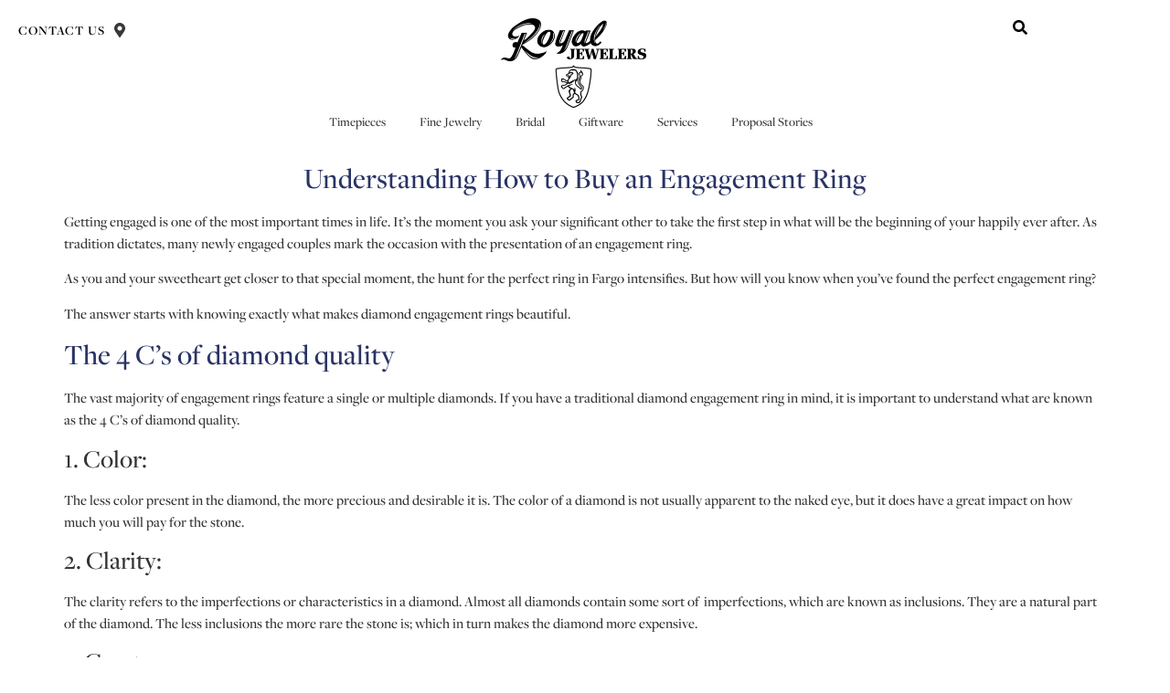

--- FILE ---
content_type: text/html; charset=UTF-8
request_url: https://royaljewelersfargo.com/engagement-ring-education/
body_size: 30078
content:
<!doctype html>
<html lang="en-US">
<head>
	<meta charset="UTF-8">
	<meta name="viewport" content="width=device-width, initial-scale=1">
	<link rel="profile" href="https://gmpg.org/xfn/11">
	<meta name='robots' content='index, follow, max-image-preview:large, max-snippet:-1, max-video-preview:-1' />
	<style>img:is([sizes="auto" i], [sizes^="auto," i]) { contain-intrinsic-size: 3000px 1500px }</style>
	
	<!-- This site is optimized with the Yoast SEO plugin v26.7 - https://yoast.com/wordpress/plugins/seo/ -->
	<title>Engagement Ring Education - Royal Jewelers</title>
	<link rel="canonical" href="https://royaljewelersfargo.com/engagement-ring-education/" />
	<meta property="og:locale" content="en_US" />
	<meta property="og:type" content="article" />
	<meta property="og:title" content="Engagement Ring Education - Royal Jewelers" />
	<meta property="og:description" content="Understanding How to Buy an Engagement Ring Getting engaged is one of the most important times in life. It’s the moment you ask your significant other to take the first step in what will be the beginning of your happily ever after. As tradition dictates, many newly engaged couples mark the occasion with the presentation [&hellip;]" />
	<meta property="og:url" content="https://royaljewelersfargo.com/engagement-ring-education/" />
	<meta property="og:site_name" content="Royal Jewelers" />
	<meta property="article:published_time" content="2017-03-28T19:41:32+00:00" />
	<meta property="article:modified_time" content="2024-12-13T20:00:35+00:00" />
	<meta property="og:image" content="https://royaljewelersfargo.com/wp-content/uploads/2023/04/Fine-Jewelry.jpg" />
	<meta property="og:image:width" content="1080" />
	<meta property="og:image:height" content="1080" />
	<meta property="og:image:type" content="image/jpeg" />
	<meta name="author" content="royaljewelers" />
	<meta name="twitter:card" content="summary_large_image" />
	<meta name="twitter:label1" content="Written by" />
	<meta name="twitter:data1" content="royaljewelers" />
	<meta name="twitter:label2" content="Est. reading time" />
	<meta name="twitter:data2" content="4 minutes" />
	<script type="application/ld+json" class="yoast-schema-graph">{"@context":"https://schema.org","@graph":[{"@type":"Article","@id":"https://royaljewelersfargo.com/engagement-ring-education/#article","isPartOf":{"@id":"https://royaljewelersfargo.com/engagement-ring-education/"},"author":{"name":"royaljewelers","@id":"https://royaljewelersfargo.com/#/schema/person/a5bf308e1b635982eb0da01c27efa051"},"headline":"Engagement Ring Education","datePublished":"2017-03-28T19:41:32+00:00","dateModified":"2024-12-13T20:00:35+00:00","mainEntityOfPage":{"@id":"https://royaljewelersfargo.com/engagement-ring-education/"},"wordCount":709,"publisher":{"@id":"https://royaljewelersfargo.com/#organization"},"image":{"@id":"https://royaljewelersfargo.com/engagement-ring-education/#primaryimage"},"thumbnailUrl":"https://royaljewelersfargo.com/wp-content/uploads/2023/04/Fine-Jewelry.jpg","articleSection":["Diamonds"],"inLanguage":"en-US"},{"@type":"WebPage","@id":"https://royaljewelersfargo.com/engagement-ring-education/","url":"https://royaljewelersfargo.com/engagement-ring-education/","name":"Engagement Ring Education - Royal Jewelers","isPartOf":{"@id":"https://royaljewelersfargo.com/#website"},"primaryImageOfPage":{"@id":"https://royaljewelersfargo.com/engagement-ring-education/#primaryimage"},"image":{"@id":"https://royaljewelersfargo.com/engagement-ring-education/#primaryimage"},"thumbnailUrl":"https://royaljewelersfargo.com/wp-content/uploads/2023/04/Fine-Jewelry.jpg","datePublished":"2017-03-28T19:41:32+00:00","dateModified":"2024-12-13T20:00:35+00:00","breadcrumb":{"@id":"https://royaljewelersfargo.com/engagement-ring-education/#breadcrumb"},"inLanguage":"en-US","potentialAction":[{"@type":"ReadAction","target":["https://royaljewelersfargo.com/engagement-ring-education/"]}]},{"@type":"ImageObject","inLanguage":"en-US","@id":"https://royaljewelersfargo.com/engagement-ring-education/#primaryimage","url":"https://royaljewelersfargo.com/wp-content/uploads/2023/04/Fine-Jewelry.jpg","contentUrl":"https://royaljewelersfargo.com/wp-content/uploads/2023/04/Fine-Jewelry.jpg","width":1080,"height":1080},{"@type":"BreadcrumbList","@id":"https://royaljewelersfargo.com/engagement-ring-education/#breadcrumb","itemListElement":[{"@type":"ListItem","position":1,"name":"Home","item":"https://royaljewelersfargo.com/"},{"@type":"ListItem","position":2,"name":"Engagement Ring Education"}]},{"@type":"WebSite","@id":"https://royaljewelersfargo.com/#website","url":"https://royaljewelersfargo.com/","name":"Royal Jewelers","description":"The last family-owned Jewelry store located Downtown Fargo since 1927.","publisher":{"@id":"https://royaljewelersfargo.com/#organization"},"potentialAction":[{"@type":"SearchAction","target":{"@type":"EntryPoint","urlTemplate":"https://royaljewelersfargo.com/?s={search_term_string}"},"query-input":{"@type":"PropertyValueSpecification","valueRequired":true,"valueName":"search_term_string"}}],"inLanguage":"en-US"},{"@type":"Organization","@id":"https://royaljewelersfargo.com/#organization","name":"Royal Jewelers","url":"https://royaljewelersfargo.com/","logo":{"@type":"ImageObject","inLanguage":"en-US","@id":"https://royaljewelersfargo.com/#/schema/logo/image/","url":"https://royaljewelersfargo.com/wp-content/uploads/2025/02/Royal-Jewelers-Lion-Black.webp","contentUrl":"https://royaljewelersfargo.com/wp-content/uploads/2025/02/Royal-Jewelers-Lion-Black.webp","width":800,"height":494,"caption":"Royal Jewelers"},"image":{"@id":"https://royaljewelersfargo.com/#/schema/logo/image/"}},{"@type":"Person","@id":"https://royaljewelersfargo.com/#/schema/person/a5bf308e1b635982eb0da01c27efa051","name":"royaljewelers","image":{"@type":"ImageObject","inLanguage":"en-US","@id":"https://royaljewelersfargo.com/#/schema/person/image/","url":"https://secure.gravatar.com/avatar/9a982a533fa5cef2ca45cfe1ee00953048a61b077618d2499e1709ba680a2e50?s=96&d=mm&r=g","contentUrl":"https://secure.gravatar.com/avatar/9a982a533fa5cef2ca45cfe1ee00953048a61b077618d2499e1709ba680a2e50?s=96&d=mm&r=g","caption":"royaljewelers"},"url":"https://royaljewelersfargo.com/author/royaljewelers/"}]}</script>
	<!-- / Yoast SEO plugin. -->


<link rel='dns-prefetch' href='//www.googletagmanager.com' />
<link rel="alternate" type="application/rss+xml" title="Royal Jewelers &raquo; Feed" href="https://royaljewelersfargo.com/feed/" />
<link rel="alternate" type="application/rss+xml" title="Royal Jewelers &raquo; Comments Feed" href="https://royaljewelersfargo.com/comments/feed/" />
<script>
window._wpemojiSettings = {"baseUrl":"https:\/\/s.w.org\/images\/core\/emoji\/16.0.1\/72x72\/","ext":".png","svgUrl":"https:\/\/s.w.org\/images\/core\/emoji\/16.0.1\/svg\/","svgExt":".svg","source":{"concatemoji":"https:\/\/royaljewelersfargo.com\/wp-includes\/js\/wp-emoji-release.min.js?ver=6.8.3"}};
/*! This file is auto-generated */
!function(s,n){var o,i,e;function c(e){try{var t={supportTests:e,timestamp:(new Date).valueOf()};sessionStorage.setItem(o,JSON.stringify(t))}catch(e){}}function p(e,t,n){e.clearRect(0,0,e.canvas.width,e.canvas.height),e.fillText(t,0,0);var t=new Uint32Array(e.getImageData(0,0,e.canvas.width,e.canvas.height).data),a=(e.clearRect(0,0,e.canvas.width,e.canvas.height),e.fillText(n,0,0),new Uint32Array(e.getImageData(0,0,e.canvas.width,e.canvas.height).data));return t.every(function(e,t){return e===a[t]})}function u(e,t){e.clearRect(0,0,e.canvas.width,e.canvas.height),e.fillText(t,0,0);for(var n=e.getImageData(16,16,1,1),a=0;a<n.data.length;a++)if(0!==n.data[a])return!1;return!0}function f(e,t,n,a){switch(t){case"flag":return n(e,"\ud83c\udff3\ufe0f\u200d\u26a7\ufe0f","\ud83c\udff3\ufe0f\u200b\u26a7\ufe0f")?!1:!n(e,"\ud83c\udde8\ud83c\uddf6","\ud83c\udde8\u200b\ud83c\uddf6")&&!n(e,"\ud83c\udff4\udb40\udc67\udb40\udc62\udb40\udc65\udb40\udc6e\udb40\udc67\udb40\udc7f","\ud83c\udff4\u200b\udb40\udc67\u200b\udb40\udc62\u200b\udb40\udc65\u200b\udb40\udc6e\u200b\udb40\udc67\u200b\udb40\udc7f");case"emoji":return!a(e,"\ud83e\udedf")}return!1}function g(e,t,n,a){var r="undefined"!=typeof WorkerGlobalScope&&self instanceof WorkerGlobalScope?new OffscreenCanvas(300,150):s.createElement("canvas"),o=r.getContext("2d",{willReadFrequently:!0}),i=(o.textBaseline="top",o.font="600 32px Arial",{});return e.forEach(function(e){i[e]=t(o,e,n,a)}),i}function t(e){var t=s.createElement("script");t.src=e,t.defer=!0,s.head.appendChild(t)}"undefined"!=typeof Promise&&(o="wpEmojiSettingsSupports",i=["flag","emoji"],n.supports={everything:!0,everythingExceptFlag:!0},e=new Promise(function(e){s.addEventListener("DOMContentLoaded",e,{once:!0})}),new Promise(function(t){var n=function(){try{var e=JSON.parse(sessionStorage.getItem(o));if("object"==typeof e&&"number"==typeof e.timestamp&&(new Date).valueOf()<e.timestamp+604800&&"object"==typeof e.supportTests)return e.supportTests}catch(e){}return null}();if(!n){if("undefined"!=typeof Worker&&"undefined"!=typeof OffscreenCanvas&&"undefined"!=typeof URL&&URL.createObjectURL&&"undefined"!=typeof Blob)try{var e="postMessage("+g.toString()+"("+[JSON.stringify(i),f.toString(),p.toString(),u.toString()].join(",")+"));",a=new Blob([e],{type:"text/javascript"}),r=new Worker(URL.createObjectURL(a),{name:"wpTestEmojiSupports"});return void(r.onmessage=function(e){c(n=e.data),r.terminate(),t(n)})}catch(e){}c(n=g(i,f,p,u))}t(n)}).then(function(e){for(var t in e)n.supports[t]=e[t],n.supports.everything=n.supports.everything&&n.supports[t],"flag"!==t&&(n.supports.everythingExceptFlag=n.supports.everythingExceptFlag&&n.supports[t]);n.supports.everythingExceptFlag=n.supports.everythingExceptFlag&&!n.supports.flag,n.DOMReady=!1,n.readyCallback=function(){n.DOMReady=!0}}).then(function(){return e}).then(function(){var e;n.supports.everything||(n.readyCallback(),(e=n.source||{}).concatemoji?t(e.concatemoji):e.wpemoji&&e.twemoji&&(t(e.twemoji),t(e.wpemoji)))}))}((window,document),window._wpemojiSettings);
</script>
<link rel="stylesheet" type="text/css" href="https://use.typekit.net/hcp3kdr.css"><link rel='stylesheet' id='formidable-css' href='https://royaljewelersfargo.com/wp-content/plugins/formidable/css/formidableforms.css?ver=191556' media='all' />
<style id='wp-emoji-styles-inline-css'>

	img.wp-smiley, img.emoji {
		display: inline !important;
		border: none !important;
		box-shadow: none !important;
		height: 1em !important;
		width: 1em !important;
		margin: 0 0.07em !important;
		vertical-align: -0.1em !important;
		background: none !important;
		padding: 0 !important;
	}
</style>
<link rel='stylesheet' id='wp-block-library-css' href='https://royaljewelersfargo.com/wp-includes/css/dist/block-library/style.min.css?ver=6.8.3' media='all' />
<link rel='stylesheet' id='yith-wcan-shortcodes-css' href='https://royaljewelersfargo.com/wp-content/plugins/yith-woocommerce-ajax-navigation/assets/css/shortcodes.css?ver=5.16.0' media='all' />
<style id='yith-wcan-shortcodes-inline-css'>
:root{
	--yith-wcan-filters_colors_titles: #434343;
	--yith-wcan-filters_colors_background: #FFFFFF;
	--yith-wcan-filters_colors_accent: #A7144C;
	--yith-wcan-filters_colors_accent_r: 167;
	--yith-wcan-filters_colors_accent_g: 20;
	--yith-wcan-filters_colors_accent_b: 76;
	--yith-wcan-color_swatches_border_radius: 100%;
	--yith-wcan-color_swatches_size: 30px;
	--yith-wcan-labels_style_background: #FFFFFF;
	--yith-wcan-labels_style_background_hover: #A7144C;
	--yith-wcan-labels_style_background_active: #A7144C;
	--yith-wcan-labels_style_text: #434343;
	--yith-wcan-labels_style_text_hover: #FFFFFF;
	--yith-wcan-labels_style_text_active: #FFFFFF;
	--yith-wcan-anchors_style_text: #434343;
	--yith-wcan-anchors_style_text_hover: #A7144C;
	--yith-wcan-anchors_style_text_active: #A7144C;
}
</style>
<style id='global-styles-inline-css'>
:root{--wp--preset--aspect-ratio--square: 1;--wp--preset--aspect-ratio--4-3: 4/3;--wp--preset--aspect-ratio--3-4: 3/4;--wp--preset--aspect-ratio--3-2: 3/2;--wp--preset--aspect-ratio--2-3: 2/3;--wp--preset--aspect-ratio--16-9: 16/9;--wp--preset--aspect-ratio--9-16: 9/16;--wp--preset--color--black: #000000;--wp--preset--color--cyan-bluish-gray: #abb8c3;--wp--preset--color--white: #ffffff;--wp--preset--color--pale-pink: #f78da7;--wp--preset--color--vivid-red: #cf2e2e;--wp--preset--color--luminous-vivid-orange: #ff6900;--wp--preset--color--luminous-vivid-amber: #fcb900;--wp--preset--color--light-green-cyan: #7bdcb5;--wp--preset--color--vivid-green-cyan: #00d084;--wp--preset--color--pale-cyan-blue: #8ed1fc;--wp--preset--color--vivid-cyan-blue: #0693e3;--wp--preset--color--vivid-purple: #9b51e0;--wp--preset--gradient--vivid-cyan-blue-to-vivid-purple: linear-gradient(135deg,rgba(6,147,227,1) 0%,rgb(155,81,224) 100%);--wp--preset--gradient--light-green-cyan-to-vivid-green-cyan: linear-gradient(135deg,rgb(122,220,180) 0%,rgb(0,208,130) 100%);--wp--preset--gradient--luminous-vivid-amber-to-luminous-vivid-orange: linear-gradient(135deg,rgba(252,185,0,1) 0%,rgba(255,105,0,1) 100%);--wp--preset--gradient--luminous-vivid-orange-to-vivid-red: linear-gradient(135deg,rgba(255,105,0,1) 0%,rgb(207,46,46) 100%);--wp--preset--gradient--very-light-gray-to-cyan-bluish-gray: linear-gradient(135deg,rgb(238,238,238) 0%,rgb(169,184,195) 100%);--wp--preset--gradient--cool-to-warm-spectrum: linear-gradient(135deg,rgb(74,234,220) 0%,rgb(151,120,209) 20%,rgb(207,42,186) 40%,rgb(238,44,130) 60%,rgb(251,105,98) 80%,rgb(254,248,76) 100%);--wp--preset--gradient--blush-light-purple: linear-gradient(135deg,rgb(255,206,236) 0%,rgb(152,150,240) 100%);--wp--preset--gradient--blush-bordeaux: linear-gradient(135deg,rgb(254,205,165) 0%,rgb(254,45,45) 50%,rgb(107,0,62) 100%);--wp--preset--gradient--luminous-dusk: linear-gradient(135deg,rgb(255,203,112) 0%,rgb(199,81,192) 50%,rgb(65,88,208) 100%);--wp--preset--gradient--pale-ocean: linear-gradient(135deg,rgb(255,245,203) 0%,rgb(182,227,212) 50%,rgb(51,167,181) 100%);--wp--preset--gradient--electric-grass: linear-gradient(135deg,rgb(202,248,128) 0%,rgb(113,206,126) 100%);--wp--preset--gradient--midnight: linear-gradient(135deg,rgb(2,3,129) 0%,rgb(40,116,252) 100%);--wp--preset--font-size--small: 13px;--wp--preset--font-size--medium: 20px;--wp--preset--font-size--large: 36px;--wp--preset--font-size--x-large: 42px;--wp--preset--spacing--20: 0.44rem;--wp--preset--spacing--30: 0.67rem;--wp--preset--spacing--40: 1rem;--wp--preset--spacing--50: 1.5rem;--wp--preset--spacing--60: 2.25rem;--wp--preset--spacing--70: 3.38rem;--wp--preset--spacing--80: 5.06rem;--wp--preset--shadow--natural: 6px 6px 9px rgba(0, 0, 0, 0.2);--wp--preset--shadow--deep: 12px 12px 50px rgba(0, 0, 0, 0.4);--wp--preset--shadow--sharp: 6px 6px 0px rgba(0, 0, 0, 0.2);--wp--preset--shadow--outlined: 6px 6px 0px -3px rgba(255, 255, 255, 1), 6px 6px rgba(0, 0, 0, 1);--wp--preset--shadow--crisp: 6px 6px 0px rgba(0, 0, 0, 1);}:root { --wp--style--global--content-size: 800px;--wp--style--global--wide-size: 1200px; }:where(body) { margin: 0; }.wp-site-blocks > .alignleft { float: left; margin-right: 2em; }.wp-site-blocks > .alignright { float: right; margin-left: 2em; }.wp-site-blocks > .aligncenter { justify-content: center; margin-left: auto; margin-right: auto; }:where(.wp-site-blocks) > * { margin-block-start: 24px; margin-block-end: 0; }:where(.wp-site-blocks) > :first-child { margin-block-start: 0; }:where(.wp-site-blocks) > :last-child { margin-block-end: 0; }:root { --wp--style--block-gap: 24px; }:root :where(.is-layout-flow) > :first-child{margin-block-start: 0;}:root :where(.is-layout-flow) > :last-child{margin-block-end: 0;}:root :where(.is-layout-flow) > *{margin-block-start: 24px;margin-block-end: 0;}:root :where(.is-layout-constrained) > :first-child{margin-block-start: 0;}:root :where(.is-layout-constrained) > :last-child{margin-block-end: 0;}:root :where(.is-layout-constrained) > *{margin-block-start: 24px;margin-block-end: 0;}:root :where(.is-layout-flex){gap: 24px;}:root :where(.is-layout-grid){gap: 24px;}.is-layout-flow > .alignleft{float: left;margin-inline-start: 0;margin-inline-end: 2em;}.is-layout-flow > .alignright{float: right;margin-inline-start: 2em;margin-inline-end: 0;}.is-layout-flow > .aligncenter{margin-left: auto !important;margin-right: auto !important;}.is-layout-constrained > .alignleft{float: left;margin-inline-start: 0;margin-inline-end: 2em;}.is-layout-constrained > .alignright{float: right;margin-inline-start: 2em;margin-inline-end: 0;}.is-layout-constrained > .aligncenter{margin-left: auto !important;margin-right: auto !important;}.is-layout-constrained > :where(:not(.alignleft):not(.alignright):not(.alignfull)){max-width: var(--wp--style--global--content-size);margin-left: auto !important;margin-right: auto !important;}.is-layout-constrained > .alignwide{max-width: var(--wp--style--global--wide-size);}body .is-layout-flex{display: flex;}.is-layout-flex{flex-wrap: wrap;align-items: center;}.is-layout-flex > :is(*, div){margin: 0;}body .is-layout-grid{display: grid;}.is-layout-grid > :is(*, div){margin: 0;}body{padding-top: 0px;padding-right: 0px;padding-bottom: 0px;padding-left: 0px;}a:where(:not(.wp-element-button)){text-decoration: underline;}:root :where(.wp-element-button, .wp-block-button__link){background-color: #32373c;border-width: 0;color: #fff;font-family: inherit;font-size: inherit;line-height: inherit;padding: calc(0.667em + 2px) calc(1.333em + 2px);text-decoration: none;}.has-black-color{color: var(--wp--preset--color--black) !important;}.has-cyan-bluish-gray-color{color: var(--wp--preset--color--cyan-bluish-gray) !important;}.has-white-color{color: var(--wp--preset--color--white) !important;}.has-pale-pink-color{color: var(--wp--preset--color--pale-pink) !important;}.has-vivid-red-color{color: var(--wp--preset--color--vivid-red) !important;}.has-luminous-vivid-orange-color{color: var(--wp--preset--color--luminous-vivid-orange) !important;}.has-luminous-vivid-amber-color{color: var(--wp--preset--color--luminous-vivid-amber) !important;}.has-light-green-cyan-color{color: var(--wp--preset--color--light-green-cyan) !important;}.has-vivid-green-cyan-color{color: var(--wp--preset--color--vivid-green-cyan) !important;}.has-pale-cyan-blue-color{color: var(--wp--preset--color--pale-cyan-blue) !important;}.has-vivid-cyan-blue-color{color: var(--wp--preset--color--vivid-cyan-blue) !important;}.has-vivid-purple-color{color: var(--wp--preset--color--vivid-purple) !important;}.has-black-background-color{background-color: var(--wp--preset--color--black) !important;}.has-cyan-bluish-gray-background-color{background-color: var(--wp--preset--color--cyan-bluish-gray) !important;}.has-white-background-color{background-color: var(--wp--preset--color--white) !important;}.has-pale-pink-background-color{background-color: var(--wp--preset--color--pale-pink) !important;}.has-vivid-red-background-color{background-color: var(--wp--preset--color--vivid-red) !important;}.has-luminous-vivid-orange-background-color{background-color: var(--wp--preset--color--luminous-vivid-orange) !important;}.has-luminous-vivid-amber-background-color{background-color: var(--wp--preset--color--luminous-vivid-amber) !important;}.has-light-green-cyan-background-color{background-color: var(--wp--preset--color--light-green-cyan) !important;}.has-vivid-green-cyan-background-color{background-color: var(--wp--preset--color--vivid-green-cyan) !important;}.has-pale-cyan-blue-background-color{background-color: var(--wp--preset--color--pale-cyan-blue) !important;}.has-vivid-cyan-blue-background-color{background-color: var(--wp--preset--color--vivid-cyan-blue) !important;}.has-vivid-purple-background-color{background-color: var(--wp--preset--color--vivid-purple) !important;}.has-black-border-color{border-color: var(--wp--preset--color--black) !important;}.has-cyan-bluish-gray-border-color{border-color: var(--wp--preset--color--cyan-bluish-gray) !important;}.has-white-border-color{border-color: var(--wp--preset--color--white) !important;}.has-pale-pink-border-color{border-color: var(--wp--preset--color--pale-pink) !important;}.has-vivid-red-border-color{border-color: var(--wp--preset--color--vivid-red) !important;}.has-luminous-vivid-orange-border-color{border-color: var(--wp--preset--color--luminous-vivid-orange) !important;}.has-luminous-vivid-amber-border-color{border-color: var(--wp--preset--color--luminous-vivid-amber) !important;}.has-light-green-cyan-border-color{border-color: var(--wp--preset--color--light-green-cyan) !important;}.has-vivid-green-cyan-border-color{border-color: var(--wp--preset--color--vivid-green-cyan) !important;}.has-pale-cyan-blue-border-color{border-color: var(--wp--preset--color--pale-cyan-blue) !important;}.has-vivid-cyan-blue-border-color{border-color: var(--wp--preset--color--vivid-cyan-blue) !important;}.has-vivid-purple-border-color{border-color: var(--wp--preset--color--vivid-purple) !important;}.has-vivid-cyan-blue-to-vivid-purple-gradient-background{background: var(--wp--preset--gradient--vivid-cyan-blue-to-vivid-purple) !important;}.has-light-green-cyan-to-vivid-green-cyan-gradient-background{background: var(--wp--preset--gradient--light-green-cyan-to-vivid-green-cyan) !important;}.has-luminous-vivid-amber-to-luminous-vivid-orange-gradient-background{background: var(--wp--preset--gradient--luminous-vivid-amber-to-luminous-vivid-orange) !important;}.has-luminous-vivid-orange-to-vivid-red-gradient-background{background: var(--wp--preset--gradient--luminous-vivid-orange-to-vivid-red) !important;}.has-very-light-gray-to-cyan-bluish-gray-gradient-background{background: var(--wp--preset--gradient--very-light-gray-to-cyan-bluish-gray) !important;}.has-cool-to-warm-spectrum-gradient-background{background: var(--wp--preset--gradient--cool-to-warm-spectrum) !important;}.has-blush-light-purple-gradient-background{background: var(--wp--preset--gradient--blush-light-purple) !important;}.has-blush-bordeaux-gradient-background{background: var(--wp--preset--gradient--blush-bordeaux) !important;}.has-luminous-dusk-gradient-background{background: var(--wp--preset--gradient--luminous-dusk) !important;}.has-pale-ocean-gradient-background{background: var(--wp--preset--gradient--pale-ocean) !important;}.has-electric-grass-gradient-background{background: var(--wp--preset--gradient--electric-grass) !important;}.has-midnight-gradient-background{background: var(--wp--preset--gradient--midnight) !important;}.has-small-font-size{font-size: var(--wp--preset--font-size--small) !important;}.has-medium-font-size{font-size: var(--wp--preset--font-size--medium) !important;}.has-large-font-size{font-size: var(--wp--preset--font-size--large) !important;}.has-x-large-font-size{font-size: var(--wp--preset--font-size--x-large) !important;}
:root :where(.wp-block-pullquote){font-size: 1.5em;line-height: 1.6;}
</style>
<link rel='stylesheet' id='woocommerce-layout-css' href='https://royaljewelersfargo.com/wp-content/plugins/woocommerce/assets/css/woocommerce-layout.css?ver=10.4.3' media='all' />
<link rel='stylesheet' id='woocommerce-smallscreen-css' href='https://royaljewelersfargo.com/wp-content/plugins/woocommerce/assets/css/woocommerce-smallscreen.css?ver=10.4.3' media='only screen and (max-width: 768px)' />
<link rel='stylesheet' id='woocommerce-general-css' href='https://royaljewelersfargo.com/wp-content/plugins/woocommerce/assets/css/woocommerce.css?ver=10.4.3' media='all' />
<style id='woocommerce-inline-inline-css'>
.woocommerce form .form-row .required { visibility: visible; }
</style>
<link rel='stylesheet' id='mc4wp-form-themes-css' href='https://royaljewelersfargo.com/wp-content/plugins/mailchimp-for-wp/assets/css/form-themes.css?ver=4.10.9' media='all' />
<link rel='stylesheet' id='wp-components-css' href='https://royaljewelersfargo.com/wp-includes/css/dist/components/style.min.css?ver=6.8.3' media='all' />
<link rel='stylesheet' id='godaddy-styles-css' href='https://royaljewelersfargo.com/wp-content/mu-plugins/vendor/wpex/godaddy-launch/includes/Dependencies/GoDaddy/Styles/build/latest.css?ver=2.0.2' media='all' />
<link rel='preload' as='font' type='font/woff2' crossorigin='anonymous' id='tinvwl-webfont-font-css' href='https://royaljewelersfargo.com/wp-content/plugins/ti-woocommerce-wishlist/assets/fonts/tinvwl-webfont.woff2?ver=xu2uyi' media='all' />
<link rel='stylesheet' id='tinvwl-webfont-css' href='https://royaljewelersfargo.com/wp-content/plugins/ti-woocommerce-wishlist/assets/css/webfont.min.css?ver=2.11.1' media='all' />
<link rel='stylesheet' id='tinvwl-css' href='https://royaljewelersfargo.com/wp-content/plugins/ti-woocommerce-wishlist/assets/css/public.min.css?ver=2.11.1' media='all' />
<link rel='stylesheet' id='hello-elementor-css' href='https://royaljewelersfargo.com/wp-content/themes/hello-elementor/assets/css/reset.css?ver=3.4.5' media='all' />
<link rel='stylesheet' id='hello-elementor-theme-style-css' href='https://royaljewelersfargo.com/wp-content/themes/hello-elementor/assets/css/theme.css?ver=3.4.5' media='all' />
<link rel='stylesheet' id='elementor-frontend-css' href='https://royaljewelersfargo.com/wp-content/uploads/elementor/css/custom-frontend.min.css?ver=1767974231' media='all' />
<link rel='stylesheet' id='widget-icon-list-css' href='https://royaljewelersfargo.com/wp-content/uploads/elementor/css/custom-widget-icon-list.min.css?ver=1767974231' media='all' />
<link rel='stylesheet' id='widget-image-css' href='https://royaljewelersfargo.com/wp-content/plugins/elementor/assets/css/widget-image.min.css?ver=3.34.1' media='all' />
<link rel='stylesheet' id='widget-nav-menu-css' href='https://royaljewelersfargo.com/wp-content/uploads/elementor/css/custom-pro-widget-nav-menu.min.css?ver=1767974231' media='all' />
<link rel='stylesheet' id='e-animation-grow-css' href='https://royaljewelersfargo.com/wp-content/plugins/elementor/assets/lib/animations/styles/e-animation-grow.min.css?ver=3.34.1' media='all' />
<link rel='stylesheet' id='widget-mega-menu-css' href='https://royaljewelersfargo.com/wp-content/uploads/elementor/css/custom-pro-widget-mega-menu.min.css?ver=1767974232' media='all' />
<link rel='stylesheet' id='bdt-uikit-css' href='https://royaljewelersfargo.com/wp-content/plugins/bdthemes-element-pack-lite/assets/css/bdt-uikit.css?ver=3.21.7' media='all' />
<link rel='stylesheet' id='ep-helper-css' href='https://royaljewelersfargo.com/wp-content/plugins/bdthemes-element-pack-lite/assets/css/ep-helper.css?ver=8.3.15' media='all' />
<link rel='stylesheet' id='ep-search-css' href='https://royaljewelersfargo.com/wp-content/plugins/bdthemes-element-pack-lite/assets/css/ep-search.css?ver=8.3.15' media='all' />
<link rel='stylesheet' id='widget-heading-css' href='https://royaljewelersfargo.com/wp-content/plugins/elementor/assets/css/widget-heading.min.css?ver=3.34.1' media='all' />
<link rel='stylesheet' id='e-animation-push-css' href='https://royaljewelersfargo.com/wp-content/plugins/elementor/assets/lib/animations/styles/e-animation-push.min.css?ver=3.34.1' media='all' />
<link rel='stylesheet' id='widget-social-icons-css' href='https://royaljewelersfargo.com/wp-content/plugins/elementor/assets/css/widget-social-icons.min.css?ver=3.34.1' media='all' />
<link rel='stylesheet' id='e-apple-webkit-css' href='https://royaljewelersfargo.com/wp-content/uploads/elementor/css/custom-apple-webkit.min.css?ver=1767974231' media='all' />
<link rel='stylesheet' id='ep-formidable-forms-css' href='https://royaljewelersfargo.com/wp-content/plugins/bdthemes-element-pack-lite/assets/css/ep-formidable-forms.css?ver=8.3.15' media='all' />
<link rel='stylesheet' id='e-popup-css' href='https://royaljewelersfargo.com/wp-content/plugins/elementor-pro/assets/css/conditionals/popup.min.css?ver=3.34.0' media='all' />
<link rel='stylesheet' id='elementor-post-9110-css' href='https://royaljewelersfargo.com/wp-content/uploads/elementor/css/post-9110.css?ver=1767974233' media='all' />
<link rel='stylesheet' id='ep-font-css' href='https://royaljewelersfargo.com/wp-content/plugins/bdthemes-element-pack-lite/assets/css/ep-font.css?ver=8.3.15' media='all' />
<link rel='stylesheet' id='elementor-post-10082-css' href='https://royaljewelersfargo.com/wp-content/uploads/elementor/css/post-10082.css?ver=1767974408' media='all' />
<link rel='stylesheet' id='elementor-post-9117-css' href='https://royaljewelersfargo.com/wp-content/uploads/elementor/css/post-9117.css?ver=1767974237' media='all' />
<link rel='stylesheet' id='elementor-post-9945-css' href='https://royaljewelersfargo.com/wp-content/uploads/elementor/css/post-9945.css?ver=1767974237' media='all' />
<link rel='stylesheet' id='elementor-post-9789-css' href='https://royaljewelersfargo.com/wp-content/uploads/elementor/css/post-9789.css?ver=1767974238' media='all' />
<link rel='stylesheet' id='hello-elementor-child-style-css' href='https://royaljewelersfargo.com/wp-content/themes/hello-theme-child-master/style.css?ver=2.0.0' media='all' />
<link rel='stylesheet' id='elementor-gf-local-poppins-css' href='https://royaljewelersfargo.com/wp-content/uploads/elementor/google-fonts/css/poppins.css?ver=1753380451' media='all' />
<link rel='stylesheet' id='elementor-gf-local-allura-css' href='https://royaljewelersfargo.com/wp-content/uploads/elementor/google-fonts/css/allura.css?ver=1753380451' media='all' />
<link rel='stylesheet' id='elementor-gf-local-montserrat-css' href='https://royaljewelersfargo.com/wp-content/uploads/elementor/google-fonts/css/montserrat.css?ver=1753380456' media='all' />
<script src="https://royaljewelersfargo.com/wp-includes/js/jquery/jquery.min.js?ver=3.7.1" id="jquery-core-js"></script>
<script src="https://royaljewelersfargo.com/wp-includes/js/jquery/jquery-migrate.min.js?ver=3.4.1" id="jquery-migrate-js"></script>
<script src="https://royaljewelersfargo.com/wp-content/plugins/woocommerce/assets/js/jquery-blockui/jquery.blockUI.min.js?ver=2.7.0-wc.10.4.3" id="wc-jquery-blockui-js" data-wp-strategy="defer"></script>
<script id="wc-add-to-cart-js-extra">
var wc_add_to_cart_params = {"ajax_url":"\/wp-admin\/admin-ajax.php","wc_ajax_url":"\/?wc-ajax=%%endpoint%%","i18n_view_cart":"View cart","cart_url":"https:\/\/royaljewelersfargo.com","is_cart":"","cart_redirect_after_add":"no"};
</script>
<script src="https://royaljewelersfargo.com/wp-content/plugins/woocommerce/assets/js/frontend/add-to-cart.min.js?ver=10.4.3" id="wc-add-to-cart-js" defer data-wp-strategy="defer"></script>
<script src="https://royaljewelersfargo.com/wp-content/plugins/woocommerce/assets/js/js-cookie/js.cookie.min.js?ver=2.1.4-wc.10.4.3" id="wc-js-cookie-js" data-wp-strategy="defer"></script>

<!-- Google tag (gtag.js) snippet added by Site Kit -->
<!-- Google Analytics snippet added by Site Kit -->
<script src="https://www.googletagmanager.com/gtag/js?id=GT-WVC2QZ84" id="google_gtagjs-js" async></script>
<script id="google_gtagjs-js-after">
window.dataLayer = window.dataLayer || [];function gtag(){dataLayer.push(arguments);}
gtag("set","linker",{"domains":["royaljewelersfargo.com"]});
gtag("js", new Date());
gtag("set", "developer_id.dZTNiMT", true);
gtag("config", "GT-WVC2QZ84");
 window._googlesitekit = window._googlesitekit || {}; window._googlesitekit.throttledEvents = []; window._googlesitekit.gtagEvent = (name, data) => { var key = JSON.stringify( { name, data } ); if ( !! window._googlesitekit.throttledEvents[ key ] ) { return; } window._googlesitekit.throttledEvents[ key ] = true; setTimeout( () => { delete window._googlesitekit.throttledEvents[ key ]; }, 5 ); gtag( "event", name, { ...data, event_source: "site-kit" } ); };
</script>
<link rel="https://api.w.org/" href="https://royaljewelersfargo.com/wp-json/" /><link rel="alternate" title="JSON" type="application/json" href="https://royaljewelersfargo.com/wp-json/wp/v2/posts/3336" /><link rel="EditURI" type="application/rsd+xml" title="RSD" href="https://royaljewelersfargo.com/xmlrpc.php?rsd" />
<meta name="generator" content="WordPress 6.8.3" />
<meta name="generator" content="WooCommerce 10.4.3" />
<link rel='shortlink' href='https://royaljewelersfargo.com/?p=3336' />
<link rel="alternate" title="oEmbed (JSON)" type="application/json+oembed" href="https://royaljewelersfargo.com/wp-json/oembed/1.0/embed?url=https%3A%2F%2Froyaljewelersfargo.com%2Fengagement-ring-education%2F" />
<link rel="alternate" title="oEmbed (XML)" type="text/xml+oembed" href="https://royaljewelersfargo.com/wp-json/oembed/1.0/embed?url=https%3A%2F%2Froyaljewelersfargo.com%2Fengagement-ring-education%2F&#038;format=xml" />
<meta name="generator" content="Site Kit by Google 1.168.0" /><script src="https://cdn.occtoo.com/cartier/pdg/ux-container/v1/index.min.js"></script>
<script>
	window.CartierPDGSettings = {
		partner: "bf887c13-441f-455a-93bd-c8700f889b4c",
		language: "en-US"
};
</script><script>document.documentElement.className += " js";</script>
	<noscript><style>.woocommerce-product-gallery{ opacity: 1 !important; }</style></noscript>
	<meta name="generator" content="Elementor 3.34.1; features: e_font_icon_svg, additional_custom_breakpoints; settings: css_print_method-external, google_font-enabled, font_display-swap">
			<style>
				.e-con.e-parent:nth-of-type(n+4):not(.e-lazyloaded):not(.e-no-lazyload),
				.e-con.e-parent:nth-of-type(n+4):not(.e-lazyloaded):not(.e-no-lazyload) * {
					background-image: none !important;
				}
				@media screen and (max-height: 1024px) {
					.e-con.e-parent:nth-of-type(n+3):not(.e-lazyloaded):not(.e-no-lazyload),
					.e-con.e-parent:nth-of-type(n+3):not(.e-lazyloaded):not(.e-no-lazyload) * {
						background-image: none !important;
					}
				}
				@media screen and (max-height: 640px) {
					.e-con.e-parent:nth-of-type(n+2):not(.e-lazyloaded):not(.e-no-lazyload),
					.e-con.e-parent:nth-of-type(n+2):not(.e-lazyloaded):not(.e-no-lazyload) * {
						background-image: none !important;
					}
				}
			</style>
			<link rel="icon" href="https://royaljewelersfargo.com/wp-content/uploads/2025/02/cropped-Shield-Site-Icon-32x32.webp" sizes="32x32" />
<link rel="icon" href="https://royaljewelersfargo.com/wp-content/uploads/2025/02/cropped-Shield-Site-Icon-192x192.webp" sizes="192x192" />
<link rel="apple-touch-icon" href="https://royaljewelersfargo.com/wp-content/uploads/2025/02/cropped-Shield-Site-Icon-180x180.webp" />
<meta name="msapplication-TileImage" content="https://royaljewelersfargo.com/wp-content/uploads/2025/02/cropped-Shield-Site-Icon-270x270.webp" />
</head>
<body class="wp-singular post-template-default single single-post postid-3336 single-format-standard wp-custom-logo wp-embed-responsive wp-theme-hello-elementor wp-child-theme-hello-theme-child-master theme-hello-elementor woocommerce-no-js yith-wcan-free tinvwl-theme-style hello-elementor-default elementor-default elementor-kit-9110">


<a class="skip-link screen-reader-text" href="#content">Skip to content</a>

		<header data-elementor-type="header" data-elementor-id="10082" class="elementor elementor-10082 elementor-location-header" data-elementor-post-type="elementor_library">
			<div class="elementor-element elementor-element-9046ea9 e-con-full container elementor-hidden-mobile_extra elementor-hidden-mobile e-flex e-con e-parent" data-id="9046ea9" data-element_type="container" data-settings="{&quot;background_background&quot;:&quot;classic&quot;}">
		<div class="elementor-element elementor-element-2f7ef631 e-con-full e-flex e-con e-child" data-id="2f7ef631" data-element_type="container">
				<div class="elementor-element elementor-element-9ba56b0 elementor-mobile-align-center elementor-widget__width-inherit elementor-hidden-widescreen elementor-hidden-desktop elementor-hidden-laptop elementor-hidden-tablet_extra elementor-hidden-tablet elementor-hidden-mobile_extra elementor-hidden-mobile elementor-icon-list--layout-traditional elementor-list-item-link-full_width elementor-widget elementor-widget-icon-list" data-id="9ba56b0" data-element_type="widget" data-widget_type="icon-list.default">
				<div class="elementor-widget-container">
							<ul class="elementor-icon-list-items">
							<li class="elementor-icon-list-item">
											<a href="tel:17012322491">

												<span class="elementor-icon-list-icon">
							<svg aria-hidden="true" class="e-font-icon-svg e-fas-phone-alt" viewBox="0 0 512 512" xmlns="http://www.w3.org/2000/svg"><path d="M497.39 361.8l-112-48a24 24 0 0 0-28 6.9l-49.6 60.6A370.66 370.66 0 0 1 130.6 204.11l60.6-49.6a23.94 23.94 0 0 0 6.9-28l-48-112A24.16 24.16 0 0 0 122.6.61l-104 24A24 24 0 0 0 0 48c0 256.5 207.9 464 464 464a24 24 0 0 0 23.4-18.6l24-104a24.29 24.29 0 0 0-14.01-27.6z"></path></svg>						</span>
										<span class="elementor-icon-list-text">(701) 232-2491</span>
											</a>
									</li>
						</ul>
						</div>
				</div>
				<div class="elementor-element elementor-element-0a88a9c elementor-mobile-align-center elementor-align-left elementor-widget__width-auto elementor-hidden-mobile elementor-widget elementor-widget-button" data-id="0a88a9c" data-element_type="widget" data-widget_type="button.default">
				<div class="elementor-widget-container">
									<div class="elementor-button-wrapper">
					<a class="elementor-button elementor-button-link elementor-size-sm" href="https://royaljewelersfargo.com/contact/">
						<span class="elementor-button-content-wrapper">
									<span class="elementor-button-text">Contact Us</span>
					</span>
					</a>
				</div>
								</div>
				</div>
				<div class="elementor-element elementor-element-d2a7851 elementor-widget__width-initial elementor-view-default elementor-widget elementor-widget-icon" data-id="d2a7851" data-element_type="widget" data-widget_type="icon.default">
				<div class="elementor-widget-container">
							<div class="elementor-icon-wrapper">
			<a class="elementor-icon" href="https://maps.app.goo.gl/A5ioPQTNykDghdKY9" target="_blank">
			<svg aria-hidden="true" class="e-font-icon-svg e-fas-map-marker-alt" viewBox="0 0 384 512" xmlns="http://www.w3.org/2000/svg"><path d="M172.268 501.67C26.97 291.031 0 269.413 0 192 0 85.961 85.961 0 192 0s192 85.961 192 192c0 77.413-26.97 99.031-172.268 309.67-9.535 13.774-29.93 13.773-39.464 0zM192 272c44.183 0 80-35.817 80-80s-35.817-80-80-80-80 35.817-80 80 35.817 80 80 80z"></path></svg>			</a>
		</div>
						</div>
				</div>
				</div>
		<div class="elementor-element elementor-element-145beaf9 e-con-full e-flex e-con e-child" data-id="145beaf9" data-element_type="container">
				<div class="elementor-element elementor-element-173ab404 elementor-widget elementor-widget-image" data-id="173ab404" data-element_type="widget" data-widget_type="image.default">
				<div class="elementor-widget-container">
																<a href="https://royaljewelersfargo.com">
							<img width="300" height="185" src="https://royaljewelersfargo.com/wp-content/uploads/2025/02/Royal-Jewelers-Lion-Black-300x185.webp" class="attachment-medium size-medium wp-image-9896" alt="" srcset="https://royaljewelersfargo.com/wp-content/uploads/2025/02/Royal-Jewelers-Lion-Black-300x185.webp 300w, https://royaljewelersfargo.com/wp-content/uploads/2025/02/Royal-Jewelers-Lion-Black-768x474.webp 768w, https://royaljewelersfargo.com/wp-content/uploads/2025/02/Royal-Jewelers-Lion-Black-600x371.webp 600w, https://royaljewelersfargo.com/wp-content/uploads/2025/02/Royal-Jewelers-Lion-Black.webp 800w" sizes="(max-width: 300px) 100vw, 300px" />								</a>
															</div>
				</div>
				<div class="elementor-element elementor-element-39802e1c e-n-menu-mobile_extra e-full_width e-n-menu-layout-horizontal elementor-widget elementor-widget-n-menu" data-id="39802e1c" data-element_type="widget" data-settings="{&quot;menu_items&quot;:[{&quot;item_title&quot;:&quot;Timepieces&quot;,&quot;_id&quot;:&quot;a43d37a&quot;,&quot;item_dropdown_content&quot;:&quot;yes&quot;,&quot;item_link&quot;:{&quot;url&quot;:&quot;&quot;,&quot;is_external&quot;:&quot;&quot;,&quot;nofollow&quot;:&quot;&quot;,&quot;custom_attributes&quot;:&quot;&quot;},&quot;item_icon&quot;:{&quot;value&quot;:&quot;&quot;,&quot;library&quot;:&quot;&quot;},&quot;item_icon_active&quot;:null,&quot;element_id&quot;:&quot;&quot;},{&quot;item_title&quot;:&quot;Fine Jewelry&quot;,&quot;_id&quot;:&quot;63dadf3&quot;,&quot;item_dropdown_content&quot;:&quot;yes&quot;,&quot;item_link&quot;:{&quot;url&quot;:&quot;&quot;,&quot;is_external&quot;:&quot;&quot;,&quot;nofollow&quot;:&quot;&quot;,&quot;custom_attributes&quot;:&quot;&quot;},&quot;item_icon&quot;:{&quot;value&quot;:&quot;&quot;,&quot;library&quot;:&quot;&quot;},&quot;item_icon_active&quot;:null,&quot;element_id&quot;:&quot;&quot;},{&quot;item_title&quot;:&quot;Bridal&quot;,&quot;_id&quot;:&quot;d5a2422&quot;,&quot;item_dropdown_content&quot;:&quot;yes&quot;,&quot;item_link&quot;:{&quot;url&quot;:&quot;&quot;,&quot;is_external&quot;:&quot;&quot;,&quot;nofollow&quot;:&quot;&quot;,&quot;custom_attributes&quot;:&quot;&quot;},&quot;item_icon&quot;:{&quot;value&quot;:&quot;&quot;,&quot;library&quot;:&quot;&quot;},&quot;item_icon_active&quot;:null,&quot;element_id&quot;:&quot;&quot;},{&quot;_id&quot;:&quot;858d2c0&quot;,&quot;item_title&quot;:&quot;Giftware&quot;,&quot;item_dropdown_content&quot;:&quot;yes&quot;,&quot;item_link&quot;:{&quot;url&quot;:&quot;&quot;,&quot;is_external&quot;:&quot;&quot;,&quot;nofollow&quot;:&quot;&quot;,&quot;custom_attributes&quot;:&quot;&quot;},&quot;item_icon&quot;:{&quot;value&quot;:&quot;&quot;,&quot;library&quot;:&quot;&quot;},&quot;item_icon_active&quot;:null,&quot;element_id&quot;:&quot;&quot;},{&quot;_id&quot;:&quot;49f69c9&quot;,&quot;item_title&quot;:&quot;Services&quot;,&quot;item_dropdown_content&quot;:&quot;yes&quot;,&quot;item_link&quot;:{&quot;url&quot;:&quot;&quot;,&quot;is_external&quot;:&quot;&quot;,&quot;nofollow&quot;:&quot;&quot;,&quot;custom_attributes&quot;:&quot;&quot;},&quot;item_icon&quot;:{&quot;value&quot;:&quot;&quot;,&quot;library&quot;:&quot;&quot;},&quot;item_icon_active&quot;:null,&quot;element_id&quot;:&quot;&quot;},{&quot;_id&quot;:&quot;3a1c0b0&quot;,&quot;item_title&quot;:&quot;Proposal Stories&quot;,&quot;item_dropdown_content&quot;:&quot;yes&quot;,&quot;item_link&quot;:{&quot;url&quot;:&quot;&quot;,&quot;is_external&quot;:&quot;&quot;,&quot;nofollow&quot;:&quot;&quot;,&quot;custom_attributes&quot;:&quot;&quot;},&quot;item_icon&quot;:{&quot;value&quot;:&quot;&quot;,&quot;library&quot;:&quot;&quot;},&quot;item_icon_active&quot;:null,&quot;element_id&quot;:&quot;&quot;}],&quot;item_position_horizontal&quot;:&quot;center&quot;,&quot;breakpoint_selector&quot;:&quot;mobile_extra&quot;,&quot;menu_item_title_distance_from_content_tablet&quot;:{&quot;unit&quot;:&quot;px&quot;,&quot;size&quot;:0,&quot;sizes&quot;:[]},&quot;menu_item_title_distance_from_content&quot;:{&quot;unit&quot;:&quot;px&quot;,&quot;size&quot;:20,&quot;sizes&quot;:[]},&quot;content_width&quot;:&quot;full_width&quot;,&quot;item_layout&quot;:&quot;horizontal&quot;,&quot;open_on&quot;:&quot;hover&quot;,&quot;horizontal_scroll&quot;:&quot;disable&quot;,&quot;menu_item_title_distance_from_content_widescreen&quot;:{&quot;unit&quot;:&quot;px&quot;,&quot;size&quot;:&quot;&quot;,&quot;sizes&quot;:[]},&quot;menu_item_title_distance_from_content_laptop&quot;:{&quot;unit&quot;:&quot;px&quot;,&quot;size&quot;:&quot;&quot;,&quot;sizes&quot;:[]},&quot;menu_item_title_distance_from_content_tablet_extra&quot;:{&quot;unit&quot;:&quot;px&quot;,&quot;size&quot;:&quot;&quot;,&quot;sizes&quot;:[]},&quot;menu_item_title_distance_from_content_mobile_extra&quot;:{&quot;unit&quot;:&quot;px&quot;,&quot;size&quot;:&quot;&quot;,&quot;sizes&quot;:[]},&quot;menu_item_title_distance_from_content_mobile&quot;:{&quot;unit&quot;:&quot;px&quot;,&quot;size&quot;:&quot;&quot;,&quot;sizes&quot;:[]}}" data-widget_type="mega-menu.default">
				<div class="elementor-widget-container">
							<nav class="e-n-menu" data-widget-number="964" aria-label="Menu">
					<button class="e-n-menu-toggle" id="menu-toggle-964" aria-haspopup="true" aria-expanded="false" aria-controls="menubar-964" aria-label="Menu Toggle">
			<span class="e-n-menu-toggle-icon e-open">
				<svg class="e-font-icon-svg e-eicon-menu-bar" viewBox="0 0 1000 1000" xmlns="http://www.w3.org/2000/svg"><path d="M104 333H896C929 333 958 304 958 271S929 208 896 208H104C71 208 42 237 42 271S71 333 104 333ZM104 583H896C929 583 958 554 958 521S929 458 896 458H104C71 458 42 487 42 521S71 583 104 583ZM104 833H896C929 833 958 804 958 771S929 708 896 708H104C71 708 42 737 42 771S71 833 104 833Z"></path></svg>			</span>
			<span class="e-n-menu-toggle-icon e-close">
				<svg class="e-font-icon-svg e-eicon-close" viewBox="0 0 1000 1000" xmlns="http://www.w3.org/2000/svg"><path d="M742 167L500 408 258 167C246 154 233 150 217 150 196 150 179 158 167 167 154 179 150 196 150 212 150 229 154 242 171 254L408 500 167 742C138 771 138 800 167 829 196 858 225 858 254 829L496 587 738 829C750 842 767 846 783 846 800 846 817 842 829 829 842 817 846 804 846 783 846 767 842 750 829 737L588 500 833 258C863 229 863 200 833 171 804 137 775 137 742 167Z"></path></svg>			</span>
		</button>
					<div class="e-n-menu-wrapper" id="menubar-964" aria-labelledby="menu-toggle-964">
				<ul class="e-n-menu-heading">
								<li class="e-n-menu-item">
				<div id="e-n-menu-title-9641" class="e-n-menu-title elementor-animation-grow">
					<div class="e-n-menu-title-container">												<span class="e-n-menu-title-text">
							Timepieces						</span>
					</div>											<button id="e-n-menu-dropdown-icon-9641" class="e-n-menu-dropdown-icon e-focus" data-tab-index="1" aria-haspopup="true" aria-expanded="false" aria-controls="e-n-menu-content-9641" >
							<span class="e-n-menu-dropdown-icon-opened">
								<svg aria-hidden="true" class="e-font-icon-svg e-fas-caret-up" viewBox="0 0 320 512" xmlns="http://www.w3.org/2000/svg"><path d="M288.662 352H31.338c-17.818 0-26.741-21.543-14.142-34.142l128.662-128.662c7.81-7.81 20.474-7.81 28.284 0l128.662 128.662c12.6 12.599 3.676 34.142-14.142 34.142z"></path></svg>								<span class="elementor-screen-only">Close Timepieces</span>
							</span>
							<span class="e-n-menu-dropdown-icon-closed">
																<span class="elementor-screen-only">Open Timepieces</span>
							</span>
						</button>
									</div>
									<div class="e-n-menu-content">
						<div id="e-n-menu-content-9641" data-tab-index="1" aria-labelledby="e-n-menu-dropdown-icon-9641" class="elementor-element elementor-element-78228a71 e-flex e-con-boxed e-con e-child" data-id="78228a71" data-element_type="container" data-settings="{&quot;background_background&quot;:&quot;classic&quot;}">
					<div class="e-con-inner">
				<div class="elementor-element elementor-element-63e805d5 elementor-nav-menu__align-center elementor-widget__width-initial elementor-nav-menu--dropdown-none elementor-widget-mobile__width-auto elementor-widget elementor-widget-nav-menu" data-id="63e805d5" data-element_type="widget" data-settings="{&quot;layout&quot;:&quot;vertical&quot;,&quot;submenu_icon&quot;:{&quot;value&quot;:&quot;&lt;svg aria-hidden=\&quot;true\&quot; class=\&quot;e-font-icon-svg e-fas-caret-down\&quot; viewBox=\&quot;0 0 320 512\&quot; xmlns=\&quot;http:\/\/www.w3.org\/2000\/svg\&quot;&gt;&lt;path d=\&quot;M31.3 192h257.3c17.8 0 26.7 21.5 14.1 34.1L174.1 354.8c-7.8 7.8-20.5 7.8-28.3 0L17.2 226.1C4.6 213.5 13.5 192 31.3 192z\&quot;&gt;&lt;\/path&gt;&lt;\/svg&gt;&quot;,&quot;library&quot;:&quot;fa-solid&quot;}}" data-widget_type="nav-menu.default">
				<div class="elementor-widget-container">
								<nav aria-label="TIMEPIECES" class="elementor-nav-menu--main elementor-nav-menu__container elementor-nav-menu--layout-vertical e--pointer-none">
				<ul id="menu-1-63e805d5" class="elementor-nav-menu sm-vertical"><li class="menu-item menu-item-type-post_type menu-item-object-page menu-item-9395"><a href="https://royaljewelersfargo.com/cartier-watches/" class="elementor-item">Cartier</a></li>
<li class="menu-item menu-item-type-post_type menu-item-object-page menu-item-10660"><a href="https://royaljewelersfargo.com/iwc/" class="elementor-item">IWC</a></li>
<li class="menu-item menu-item-type-post_type menu-item-object-page menu-item-9396"><a href="https://royaljewelersfargo.com/omega-watches/" class="elementor-item">Omega</a></li>
<li class="menu-item menu-item-type-post_type menu-item-object-page menu-item-9393"><a href="https://royaljewelersfargo.com/breitling-watches/" class="elementor-item">Breitling</a></li>
<li class="menu-item menu-item-type-post_type menu-item-object-page menu-item-9394"><a href="https://royaljewelersfargo.com/bulgari/" class="elementor-item">Bulgari</a></li>
<li class="menu-item menu-item-type-post_type menu-item-object-page menu-item-9397"><a href="https://royaljewelersfargo.com/tag-heuer-watches/" class="elementor-item">TAG HEUER</a></li>
<li class="menu-item menu-item-type-post_type menu-item-object-page menu-item-9540"><a href="https://royaljewelersfargo.com/chanel-fine-watches/" class="elementor-item">Chanel</a></li>
<li class="menu-item menu-item-type-post_type menu-item-object-page menu-item-9569"><a href="https://royaljewelersfargo.com/hamilton-watches/" class="elementor-item">Hamilton</a></li>
</ul>			</nav>
						<nav class="elementor-nav-menu--dropdown elementor-nav-menu__container" aria-hidden="true">
				<ul id="menu-2-63e805d5" class="elementor-nav-menu sm-vertical"><li class="menu-item menu-item-type-post_type menu-item-object-page menu-item-9395"><a href="https://royaljewelersfargo.com/cartier-watches/" class="elementor-item" tabindex="-1">Cartier</a></li>
<li class="menu-item menu-item-type-post_type menu-item-object-page menu-item-10660"><a href="https://royaljewelersfargo.com/iwc/" class="elementor-item" tabindex="-1">IWC</a></li>
<li class="menu-item menu-item-type-post_type menu-item-object-page menu-item-9396"><a href="https://royaljewelersfargo.com/omega-watches/" class="elementor-item" tabindex="-1">Omega</a></li>
<li class="menu-item menu-item-type-post_type menu-item-object-page menu-item-9393"><a href="https://royaljewelersfargo.com/breitling-watches/" class="elementor-item" tabindex="-1">Breitling</a></li>
<li class="menu-item menu-item-type-post_type menu-item-object-page menu-item-9394"><a href="https://royaljewelersfargo.com/bulgari/" class="elementor-item" tabindex="-1">Bulgari</a></li>
<li class="menu-item menu-item-type-post_type menu-item-object-page menu-item-9397"><a href="https://royaljewelersfargo.com/tag-heuer-watches/" class="elementor-item" tabindex="-1">TAG HEUER</a></li>
<li class="menu-item menu-item-type-post_type menu-item-object-page menu-item-9540"><a href="https://royaljewelersfargo.com/chanel-fine-watches/" class="elementor-item" tabindex="-1">Chanel</a></li>
<li class="menu-item menu-item-type-post_type menu-item-object-page menu-item-9569"><a href="https://royaljewelersfargo.com/hamilton-watches/" class="elementor-item" tabindex="-1">Hamilton</a></li>
</ul>			</nav>
						</div>
				</div>
		<div class="elementor-element elementor-element-24b7ba9f e-grid e-con-full elementor-hidden-mobile e-con e-child" data-id="24b7ba9f" data-element_type="container">
				<div class="elementor-element elementor-element-5be73d6f elementor-widget elementor-widget-image" data-id="5be73d6f" data-element_type="widget" data-widget_type="image.default">
				<div class="elementor-widget-container">
												<figure class="wp-caption">
											<a href="https://royaljewelersfargo.com/cartier-watches/">
							<img width="300" height="300" src="https://royaljewelersfargo.com/wp-content/uploads/2024/10/CARTIER-DROP-DOWN-MENU.webp" class="attachment-medium size-medium wp-image-9415" alt="" srcset="https://royaljewelersfargo.com/wp-content/uploads/2024/10/CARTIER-DROP-DOWN-MENU.webp 300w, https://royaljewelersfargo.com/wp-content/uploads/2024/10/CARTIER-DROP-DOWN-MENU-150x150.webp 150w, https://royaljewelersfargo.com/wp-content/uploads/2024/10/CARTIER-DROP-DOWN-MENU-100x100.webp 100w" sizes="(max-width: 300px) 100vw, 300px" />								</a>
											<figcaption class="widget-image-caption wp-caption-text">Cartier</figcaption>
										</figure>
									</div>
				</div>
				<div class="elementor-element elementor-element-43f1101 elementor-widget elementor-widget-image" data-id="43f1101" data-element_type="widget" data-widget_type="image.default">
				<div class="elementor-widget-container">
												<figure class="wp-caption">
											<a href="https://royaljewelersfargo.com/iwc/">
							<img width="300" height="300" src="https://royaljewelersfargo.com/wp-content/uploads/2024/09/IWC_Menu.webp" class="attachment-medium size-medium wp-image-10661" alt="IWC" srcset="https://royaljewelersfargo.com/wp-content/uploads/2024/09/IWC_Menu.webp 300w, https://royaljewelersfargo.com/wp-content/uploads/2024/09/IWC_Menu-150x150.webp 150w, https://royaljewelersfargo.com/wp-content/uploads/2024/09/IWC_Menu-100x100.webp 100w" sizes="(max-width: 300px) 100vw, 300px" />								</a>
											<figcaption class="widget-image-caption wp-caption-text">IWC Schaffhausen</figcaption>
										</figure>
									</div>
				</div>
				<div class="elementor-element elementor-element-5594a2ef elementor-widget elementor-widget-image" data-id="5594a2ef" data-element_type="widget" data-widget_type="image.default">
				<div class="elementor-widget-container">
												<figure class="wp-caption">
											<a href="https://royaljewelersfargo.com/omega-watches/">
							<img width="300" height="300" src="https://royaljewelersfargo.com/wp-content/uploads/2024/10/OMEGA-DROP-DOWN-MENU.webp" class="attachment-medium size-medium wp-image-9416" alt="" srcset="https://royaljewelersfargo.com/wp-content/uploads/2024/10/OMEGA-DROP-DOWN-MENU.webp 300w, https://royaljewelersfargo.com/wp-content/uploads/2024/10/OMEGA-DROP-DOWN-MENU-150x150.webp 150w, https://royaljewelersfargo.com/wp-content/uploads/2024/10/OMEGA-DROP-DOWN-MENU-100x100.webp 100w" sizes="(max-width: 300px) 100vw, 300px" />								</a>
											<figcaption class="widget-image-caption wp-caption-text">Omega</figcaption>
										</figure>
									</div>
				</div>
				<div class="elementor-element elementor-element-6671fa03 elementor-widget elementor-widget-image" data-id="6671fa03" data-element_type="widget" data-widget_type="image.default">
				<div class="elementor-widget-container">
												<figure class="wp-caption">
											<a href="https://royaljewelersfargo.com/breitling-watches/">
							<img width="300" height="300" src="https://royaljewelersfargo.com/wp-content/uploads/2024/10/BREITLING-DROP-DOWN-MENU.webp" class="attachment-medium size-medium wp-image-9417" alt="" srcset="https://royaljewelersfargo.com/wp-content/uploads/2024/10/BREITLING-DROP-DOWN-MENU.webp 300w, https://royaljewelersfargo.com/wp-content/uploads/2024/10/BREITLING-DROP-DOWN-MENU-150x150.webp 150w, https://royaljewelersfargo.com/wp-content/uploads/2024/10/BREITLING-DROP-DOWN-MENU-100x100.webp 100w" sizes="(max-width: 300px) 100vw, 300px" />								</a>
											<figcaption class="widget-image-caption wp-caption-text">Breitling</figcaption>
										</figure>
									</div>
				</div>
				<div class="elementor-element elementor-element-6af20aa elementor-widget elementor-widget-image" data-id="6af20aa" data-element_type="widget" data-widget_type="image.default">
				<div class="elementor-widget-container">
												<figure class="wp-caption">
											<a href="https://royaljewelersfargo.com/bvlgari/">
							<img width="300" height="300" src="https://royaljewelersfargo.com/wp-content/uploads/2024/10/BULGARI-DROP_DOWN-MENU.webp" class="attachment-medium size-medium wp-image-9418" alt="" srcset="https://royaljewelersfargo.com/wp-content/uploads/2024/10/BULGARI-DROP_DOWN-MENU.webp 300w, https://royaljewelersfargo.com/wp-content/uploads/2024/10/BULGARI-DROP_DOWN-MENU-150x150.webp 150w, https://royaljewelersfargo.com/wp-content/uploads/2024/10/BULGARI-DROP_DOWN-MENU-100x100.webp 100w" sizes="(max-width: 300px) 100vw, 300px" />								</a>
											<figcaption class="widget-image-caption wp-caption-text">Bulgari</figcaption>
										</figure>
									</div>
				</div>
				<div class="elementor-element elementor-element-3db36af8 elementor-widget elementor-widget-image" data-id="3db36af8" data-element_type="widget" data-widget_type="image.default">
				<div class="elementor-widget-container">
												<figure class="wp-caption">
											<a href="https://royaljewelersfargo.com/tag-heuer-watches/">
							<img width="300" height="300" src="https://royaljewelersfargo.com/wp-content/uploads/2024/10/TAG-HEUER-DROP-DOWN-MENU.webp" class="attachment-medium size-medium wp-image-9419" alt="" srcset="https://royaljewelersfargo.com/wp-content/uploads/2024/10/TAG-HEUER-DROP-DOWN-MENU.webp 300w, https://royaljewelersfargo.com/wp-content/uploads/2024/10/TAG-HEUER-DROP-DOWN-MENU-150x150.webp 150w, https://royaljewelersfargo.com/wp-content/uploads/2024/10/TAG-HEUER-DROP-DOWN-MENU-100x100.webp 100w" sizes="(max-width: 300px) 100vw, 300px" />								</a>
											<figcaption class="widget-image-caption wp-caption-text">Tag Heuer</figcaption>
										</figure>
									</div>
				</div>
				<div class="elementor-element elementor-element-621ba332 elementor-widget elementor-widget-image" data-id="621ba332" data-element_type="widget" data-widget_type="image.default">
				<div class="elementor-widget-container">
												<figure class="wp-caption">
											<a href="https://royaljewelersfargo.com/chanel-fine-watches/">
							<img width="300" height="300" src="https://royaljewelersfargo.com/wp-content/uploads/2024/10/CHANEL-DROP-DOWN-MENU.webp" class="attachment-medium size-medium wp-image-9420" alt="" srcset="https://royaljewelersfargo.com/wp-content/uploads/2024/10/CHANEL-DROP-DOWN-MENU.webp 300w, https://royaljewelersfargo.com/wp-content/uploads/2024/10/CHANEL-DROP-DOWN-MENU-150x150.webp 150w, https://royaljewelersfargo.com/wp-content/uploads/2024/10/CHANEL-DROP-DOWN-MENU-100x100.webp 100w" sizes="(max-width: 300px) 100vw, 300px" />								</a>
											<figcaption class="widget-image-caption wp-caption-text">Chanel</figcaption>
										</figure>
									</div>
				</div>
				<div class="elementor-element elementor-element-31481925 elementor-widget elementor-widget-image" data-id="31481925" data-element_type="widget" data-widget_type="image.default">
				<div class="elementor-widget-container">
												<figure class="wp-caption">
											<a href="https://royaljewelersfargo.com/hamilton-watches/">
							<img width="300" height="300" src="https://royaljewelersfargo.com/wp-content/uploads/2024/10/HAMILTON-DROP-DOWN-MENU.webp" class="attachment-medium size-medium wp-image-9421" alt="" srcset="https://royaljewelersfargo.com/wp-content/uploads/2024/10/HAMILTON-DROP-DOWN-MENU.webp 300w, https://royaljewelersfargo.com/wp-content/uploads/2024/10/HAMILTON-DROP-DOWN-MENU-150x150.webp 150w, https://royaljewelersfargo.com/wp-content/uploads/2024/10/HAMILTON-DROP-DOWN-MENU-100x100.webp 100w" sizes="(max-width: 300px) 100vw, 300px" />								</a>
											<figcaption class="widget-image-caption wp-caption-text">Hamilton</figcaption>
										</figure>
									</div>
				</div>
				</div>
					</div>
				</div>
							</div>
							</li>
					<li class="e-n-menu-item">
				<div id="e-n-menu-title-9642" class="e-n-menu-title elementor-animation-grow">
					<div class="e-n-menu-title-container">												<span class="e-n-menu-title-text">
							Fine Jewelry						</span>
					</div>											<button id="e-n-menu-dropdown-icon-9642" class="e-n-menu-dropdown-icon e-focus" data-tab-index="2" aria-haspopup="true" aria-expanded="false" aria-controls="e-n-menu-content-9642" >
							<span class="e-n-menu-dropdown-icon-opened">
								<svg aria-hidden="true" class="e-font-icon-svg e-fas-caret-up" viewBox="0 0 320 512" xmlns="http://www.w3.org/2000/svg"><path d="M288.662 352H31.338c-17.818 0-26.741-21.543-14.142-34.142l128.662-128.662c7.81-7.81 20.474-7.81 28.284 0l128.662 128.662c12.6 12.599 3.676 34.142-14.142 34.142z"></path></svg>								<span class="elementor-screen-only">Close Fine Jewelry</span>
							</span>
							<span class="e-n-menu-dropdown-icon-closed">
																<span class="elementor-screen-only">Open Fine Jewelry</span>
							</span>
						</button>
									</div>
									<div class="e-n-menu-content">
						<div id="e-n-menu-content-9642" data-tab-index="2" aria-labelledby="e-n-menu-dropdown-icon-9642" class="elementor-element elementor-element-262f59b3 e-flex e-con-boxed e-con e-child" data-id="262f59b3" data-element_type="container" data-settings="{&quot;background_background&quot;:&quot;classic&quot;}">
					<div class="e-con-inner">
				<div class="elementor-element elementor-element-6dd11fc8 elementor-nav-menu__align-center elementor-widget__width-initial elementor-nav-menu--dropdown-none elementor-widget-mobile__width-auto elementor-widget elementor-widget-nav-menu" data-id="6dd11fc8" data-element_type="widget" data-settings="{&quot;layout&quot;:&quot;vertical&quot;,&quot;submenu_icon&quot;:{&quot;value&quot;:&quot;&lt;svg aria-hidden=\&quot;true\&quot; class=\&quot;e-font-icon-svg e-fas-caret-down\&quot; viewBox=\&quot;0 0 320 512\&quot; xmlns=\&quot;http:\/\/www.w3.org\/2000\/svg\&quot;&gt;&lt;path d=\&quot;M31.3 192h257.3c17.8 0 26.7 21.5 14.1 34.1L174.1 354.8c-7.8 7.8-20.5 7.8-28.3 0L17.2 226.1C4.6 213.5 13.5 192 31.3 192z\&quot;&gt;&lt;\/path&gt;&lt;\/svg&gt;&quot;,&quot;library&quot;:&quot;fa-solid&quot;}}" data-widget_type="nav-menu.default">
				<div class="elementor-widget-container">
								<nav aria-label="TIMEPIECES" class="elementor-nav-menu--main elementor-nav-menu__container elementor-nav-menu--layout-vertical e--pointer-none">
				<ul id="menu-1-6dd11fc8" class="elementor-nav-menu sm-vertical"><li class="menu-item menu-item-type-custom menu-item-object-custom menu-item-9401"><a href="https://royaljewelersfargo.com/product-category/david-yurman/" class="elementor-item">David Yurman</a></li>
<li class="menu-item menu-item-type-custom menu-item-object-custom menu-item-9402"><a href="https://royaljewelersfargo.com/product-category/norman-silverman/" class="elementor-item">Norman Silverman</a></li>
<li class="menu-item menu-item-type-custom menu-item-object-custom menu-item-9403"><a href="https://royaljewelersfargo.com/product-category/charles-krypell/" class="elementor-item">Charles Krypell</a></li>
<li class="menu-item menu-item-type-custom menu-item-object-custom menu-item-9404"><a href="https://royaljewelersfargo.com/product-category/spark-creation/" class="elementor-item">Spark Creations</a></li>
<li class="menu-item menu-item-type-custom menu-item-object-custom menu-item-9405"><a href="https://royaljewelersfargo.com/product-category/doves-doron-paloma/" class="elementor-item">Doves by Doron Paloma</a></li>
<li class="menu-item menu-item-type-custom menu-item-object-custom menu-item-9406"><a href="https://royaljewelersfargo.com/product-category/afarin/" class="elementor-item">Afarin</a></li>
<li class="menu-item menu-item-type-custom menu-item-object-custom menu-item-9407"><a href="https://royaljewelersfargo.com/product-category/lazare-kaplan/" class="elementor-item">Lazare Kaplan</a></li>
<li class="menu-item menu-item-type-custom menu-item-object-custom menu-item-9408"><a href="https://royaljewelersfargo.com/product-category/fire-and-ice/" class="elementor-item">Fire &#038; Ice</a></li>
<li class="menu-item menu-item-type-post_type menu-item-object-page menu-item-9433"><a href="https://royaljewelersfargo.com/tacori-fine-jewelry/" class="elementor-item">Tacori Fine Jewelry</a></li>
<li class="menu-item menu-item-type-custom menu-item-object-custom menu-item-10168"><a href="https://royaljewelersfargo.com/product-category/a-jaffe-fine-jewelry/" class="elementor-item">A. Jaffe Fine Jewelry</a></li>
<li class="menu-item menu-item-type-custom menu-item-object-custom menu-item-10170"><a href="https://royaljewelersfargo.com/product-category/michael-m-fine-jewelry/" class="elementor-item">Michael M Fine Jewelry</a></li>
</ul>			</nav>
						<nav class="elementor-nav-menu--dropdown elementor-nav-menu__container" aria-hidden="true">
				<ul id="menu-2-6dd11fc8" class="elementor-nav-menu sm-vertical"><li class="menu-item menu-item-type-custom menu-item-object-custom menu-item-9401"><a href="https://royaljewelersfargo.com/product-category/david-yurman/" class="elementor-item" tabindex="-1">David Yurman</a></li>
<li class="menu-item menu-item-type-custom menu-item-object-custom menu-item-9402"><a href="https://royaljewelersfargo.com/product-category/norman-silverman/" class="elementor-item" tabindex="-1">Norman Silverman</a></li>
<li class="menu-item menu-item-type-custom menu-item-object-custom menu-item-9403"><a href="https://royaljewelersfargo.com/product-category/charles-krypell/" class="elementor-item" tabindex="-1">Charles Krypell</a></li>
<li class="menu-item menu-item-type-custom menu-item-object-custom menu-item-9404"><a href="https://royaljewelersfargo.com/product-category/spark-creation/" class="elementor-item" tabindex="-1">Spark Creations</a></li>
<li class="menu-item menu-item-type-custom menu-item-object-custom menu-item-9405"><a href="https://royaljewelersfargo.com/product-category/doves-doron-paloma/" class="elementor-item" tabindex="-1">Doves by Doron Paloma</a></li>
<li class="menu-item menu-item-type-custom menu-item-object-custom menu-item-9406"><a href="https://royaljewelersfargo.com/product-category/afarin/" class="elementor-item" tabindex="-1">Afarin</a></li>
<li class="menu-item menu-item-type-custom menu-item-object-custom menu-item-9407"><a href="https://royaljewelersfargo.com/product-category/lazare-kaplan/" class="elementor-item" tabindex="-1">Lazare Kaplan</a></li>
<li class="menu-item menu-item-type-custom menu-item-object-custom menu-item-9408"><a href="https://royaljewelersfargo.com/product-category/fire-and-ice/" class="elementor-item" tabindex="-1">Fire &#038; Ice</a></li>
<li class="menu-item menu-item-type-post_type menu-item-object-page menu-item-9433"><a href="https://royaljewelersfargo.com/tacori-fine-jewelry/" class="elementor-item" tabindex="-1">Tacori Fine Jewelry</a></li>
<li class="menu-item menu-item-type-custom menu-item-object-custom menu-item-10168"><a href="https://royaljewelersfargo.com/product-category/a-jaffe-fine-jewelry/" class="elementor-item" tabindex="-1">A. Jaffe Fine Jewelry</a></li>
<li class="menu-item menu-item-type-custom menu-item-object-custom menu-item-10170"><a href="https://royaljewelersfargo.com/product-category/michael-m-fine-jewelry/" class="elementor-item" tabindex="-1">Michael M Fine Jewelry</a></li>
</ul>			</nav>
						</div>
				</div>
		<div class="elementor-element elementor-element-6650613b e-grid e-con-full elementor-hidden-mobile e-con e-child" data-id="6650613b" data-element_type="container">
				<div class="elementor-element elementor-element-38577a98 elementor-widget elementor-widget-image" data-id="38577a98" data-element_type="widget" data-widget_type="image.default">
				<div class="elementor-widget-container">
												<figure class="wp-caption">
											<a href="https://royaljewelersfargo.com/product-category/david-yurman/">
							<img width="300" height="300" src="https://royaljewelersfargo.com/wp-content/uploads/2024/09/DAVID-YURMAN-DROP-DOWN-MENU.webp" class="attachment-medium size-medium wp-image-9479" alt="" srcset="https://royaljewelersfargo.com/wp-content/uploads/2024/09/DAVID-YURMAN-DROP-DOWN-MENU.webp 300w, https://royaljewelersfargo.com/wp-content/uploads/2024/09/DAVID-YURMAN-DROP-DOWN-MENU-150x150.webp 150w, https://royaljewelersfargo.com/wp-content/uploads/2024/09/DAVID-YURMAN-DROP-DOWN-MENU-100x100.webp 100w" sizes="(max-width: 300px) 100vw, 300px" />								</a>
											<figcaption class="widget-image-caption wp-caption-text">David Yurman</figcaption>
										</figure>
									</div>
				</div>
				<div class="elementor-element elementor-element-769a536f elementor-widget elementor-widget-image" data-id="769a536f" data-element_type="widget" data-widget_type="image.default">
				<div class="elementor-widget-container">
												<figure class="wp-caption">
											<a href="https://royaljewelersfargo.com/product-category/norman-silverman/">
							<img width="300" height="300" src="https://royaljewelersfargo.com/wp-content/uploads/2024/09/NORMAN-SILVERMAN-DROP-DOWN-MENU.webp" class="attachment-medium size-medium wp-image-9481" alt="NORMAN SILVERMAN" srcset="https://royaljewelersfargo.com/wp-content/uploads/2024/09/NORMAN-SILVERMAN-DROP-DOWN-MENU.webp 300w, https://royaljewelersfargo.com/wp-content/uploads/2024/09/NORMAN-SILVERMAN-DROP-DOWN-MENU-150x150.webp 150w, https://royaljewelersfargo.com/wp-content/uploads/2024/09/NORMAN-SILVERMAN-DROP-DOWN-MENU-100x100.webp 100w" sizes="(max-width: 300px) 100vw, 300px" />								</a>
											<figcaption class="widget-image-caption wp-caption-text">NORMAN SILVERMAN </figcaption>
										</figure>
									</div>
				</div>
				<div class="elementor-element elementor-element-347df2a0 elementor-widget elementor-widget-image" data-id="347df2a0" data-element_type="widget" data-widget_type="image.default">
				<div class="elementor-widget-container">
												<figure class="wp-caption">
											<a href="https://royaljewelersfargo.com/product-category/charles-krypell/">
							<img width="300" height="300" src="https://royaljewelersfargo.com/wp-content/uploads/2024/09/CHARLES-KRYPELL-DROP-DOWN-MENU.webp" class="attachment-medium size-medium wp-image-9482" alt="CHARLES KRYPELL" srcset="https://royaljewelersfargo.com/wp-content/uploads/2024/09/CHARLES-KRYPELL-DROP-DOWN-MENU.webp 300w, https://royaljewelersfargo.com/wp-content/uploads/2024/09/CHARLES-KRYPELL-DROP-DOWN-MENU-150x150.webp 150w, https://royaljewelersfargo.com/wp-content/uploads/2024/09/CHARLES-KRYPELL-DROP-DOWN-MENU-100x100.webp 100w" sizes="(max-width: 300px) 100vw, 300px" />								</a>
											<figcaption class="widget-image-caption wp-caption-text">CHARLES KRYPELL</figcaption>
										</figure>
									</div>
				</div>
				<div class="elementor-element elementor-element-3bbabddf elementor-widget elementor-widget-image" data-id="3bbabddf" data-element_type="widget" data-widget_type="image.default">
				<div class="elementor-widget-container">
												<figure class="wp-caption">
											<a href="https://royaljewelersfargo.com/product-category/spark-creation/">
							<img width="300" height="300" src="https://royaljewelersfargo.com/wp-content/uploads/2024/09/SPARK-CREATIONS-DROP-DOWN-MENU.webp" class="attachment-medium size-medium wp-image-9483" alt="SPARK CREATIONS" srcset="https://royaljewelersfargo.com/wp-content/uploads/2024/09/SPARK-CREATIONS-DROP-DOWN-MENU.webp 300w, https://royaljewelersfargo.com/wp-content/uploads/2024/09/SPARK-CREATIONS-DROP-DOWN-MENU-150x150.webp 150w, https://royaljewelersfargo.com/wp-content/uploads/2024/09/SPARK-CREATIONS-DROP-DOWN-MENU-100x100.webp 100w" sizes="(max-width: 300px) 100vw, 300px" />								</a>
											<figcaption class="widget-image-caption wp-caption-text">SPARK CREATIONS</figcaption>
										</figure>
									</div>
				</div>
				<div class="elementor-element elementor-element-28e1459b elementor-widget elementor-widget-image" data-id="28e1459b" data-element_type="widget" data-widget_type="image.default">
				<div class="elementor-widget-container">
												<figure class="wp-caption">
											<a href="https://royaljewelersfargo.com/product-category/doves-doron-paloma/">
							<img width="300" height="300" src="https://royaljewelersfargo.com/wp-content/uploads/2024/09/DOVES-BY-DORON-PALOMA-DROP-DOWN-MENU.webp" class="attachment-medium size-medium wp-image-9484" alt="DOVES BY DORON PALOMA" srcset="https://royaljewelersfargo.com/wp-content/uploads/2024/09/DOVES-BY-DORON-PALOMA-DROP-DOWN-MENU.webp 300w, https://royaljewelersfargo.com/wp-content/uploads/2024/09/DOVES-BY-DORON-PALOMA-DROP-DOWN-MENU-150x150.webp 150w, https://royaljewelersfargo.com/wp-content/uploads/2024/09/DOVES-BY-DORON-PALOMA-DROP-DOWN-MENU-100x100.webp 100w" sizes="(max-width: 300px) 100vw, 300px" />								</a>
											<figcaption class="widget-image-caption wp-caption-text">DOVES BY DORON PALOMA</figcaption>
										</figure>
									</div>
				</div>
				<div class="elementor-element elementor-element-22ff5b59 elementor-widget elementor-widget-image" data-id="22ff5b59" data-element_type="widget" data-widget_type="image.default">
				<div class="elementor-widget-container">
												<figure class="wp-caption">
											<a href="https://royaljewelersfargo.com/product-category/afarin/">
							<img width="300" height="300" src="https://royaljewelersfargo.com/wp-content/uploads/2024/09/AFARIN-DROP-DOWN-MENU.webp" class="attachment-medium size-medium wp-image-9485" alt="AFARIN" srcset="https://royaljewelersfargo.com/wp-content/uploads/2024/09/AFARIN-DROP-DOWN-MENU.webp 300w, https://royaljewelersfargo.com/wp-content/uploads/2024/09/AFARIN-DROP-DOWN-MENU-150x150.webp 150w, https://royaljewelersfargo.com/wp-content/uploads/2024/09/AFARIN-DROP-DOWN-MENU-100x100.webp 100w" sizes="(max-width: 300px) 100vw, 300px" />								</a>
											<figcaption class="widget-image-caption wp-caption-text">AFARIN</figcaption>
										</figure>
									</div>
				</div>
				<div class="elementor-element elementor-element-3898f18b elementor-widget elementor-widget-image" data-id="3898f18b" data-element_type="widget" data-widget_type="image.default">
				<div class="elementor-widget-container">
												<figure class="wp-caption">
											<a href="https://royaljewelersfargo.com/product-category/lazare-kaplan/">
							<img width="300" height="300" src="https://royaljewelersfargo.com/wp-content/uploads/2024/09/LAZARE-KAPLAN-DROP-DOWN-MENU.webp" class="attachment-medium size-medium wp-image-9486" alt="LAZARE KAPLAN" srcset="https://royaljewelersfargo.com/wp-content/uploads/2024/09/LAZARE-KAPLAN-DROP-DOWN-MENU.webp 300w, https://royaljewelersfargo.com/wp-content/uploads/2024/09/LAZARE-KAPLAN-DROP-DOWN-MENU-150x150.webp 150w, https://royaljewelersfargo.com/wp-content/uploads/2024/09/LAZARE-KAPLAN-DROP-DOWN-MENU-100x100.webp 100w" sizes="(max-width: 300px) 100vw, 300px" />								</a>
											<figcaption class="widget-image-caption wp-caption-text">LAZARE KAPLAN</figcaption>
										</figure>
									</div>
				</div>
				<div class="elementor-element elementor-element-7237c805 elementor-widget elementor-widget-image" data-id="7237c805" data-element_type="widget" data-widget_type="image.default">
				<div class="elementor-widget-container">
												<figure class="wp-caption">
											<a href="https://royaljewelersfargo.com/product-category/fire-and-ice/">
							<img width="300" height="300" src="https://royaljewelersfargo.com/wp-content/uploads/2024/09/FIRE-ICE-DROP-DOWN-MENU.webp" class="attachment-medium size-medium wp-image-9487" alt="FIRE &amp; ICE" srcset="https://royaljewelersfargo.com/wp-content/uploads/2024/09/FIRE-ICE-DROP-DOWN-MENU.webp 300w, https://royaljewelersfargo.com/wp-content/uploads/2024/09/FIRE-ICE-DROP-DOWN-MENU-150x150.webp 150w, https://royaljewelersfargo.com/wp-content/uploads/2024/09/FIRE-ICE-DROP-DOWN-MENU-100x100.webp 100w" sizes="(max-width: 300px) 100vw, 300px" />								</a>
											<figcaption class="widget-image-caption wp-caption-text">FIRE &amp; ICE </figcaption>
										</figure>
									</div>
				</div>
				<div class="elementor-element elementor-element-59373354 elementor-widget elementor-widget-image" data-id="59373354" data-element_type="widget" data-widget_type="image.default">
				<div class="elementor-widget-container">
												<figure class="wp-caption">
											<a href="https://royaljewelersfargo.com/tacori-fine-jewelry/">
							<img width="300" height="300" src="https://royaljewelersfargo.com/wp-content/uploads/2024/09/TACORI-FINE-JEWELRY-DROP-DOWN-MENU.webp" class="attachment-medium size-medium wp-image-9488" alt="TACORI FINE JEWELRY" srcset="https://royaljewelersfargo.com/wp-content/uploads/2024/09/TACORI-FINE-JEWELRY-DROP-DOWN-MENU.webp 300w, https://royaljewelersfargo.com/wp-content/uploads/2024/09/TACORI-FINE-JEWELRY-DROP-DOWN-MENU-150x150.webp 150w, https://royaljewelersfargo.com/wp-content/uploads/2024/09/TACORI-FINE-JEWELRY-DROP-DOWN-MENU-100x100.webp 100w" sizes="(max-width: 300px) 100vw, 300px" />								</a>
											<figcaption class="widget-image-caption wp-caption-text">TACORI FINE JEWELRY</figcaption>
										</figure>
									</div>
				</div>
				<div class="elementor-element elementor-element-413ec54d elementor-widget elementor-widget-image" data-id="413ec54d" data-element_type="widget" data-widget_type="image.default">
				<div class="elementor-widget-container">
												<figure class="wp-caption">
											<a href="https://royaljewelersfargo.com/product-category/a-jaffe-fine-jewelry/">
							<img width="300" height="300" src="https://royaljewelersfargo.com/wp-content/uploads/2024/09/A-JAFFE-FINE-JEWELRY-DROP-DOWN-MENU.webp" class="attachment-medium size-medium wp-image-9489" alt="A JAFFE" srcset="https://royaljewelersfargo.com/wp-content/uploads/2024/09/A-JAFFE-FINE-JEWELRY-DROP-DOWN-MENU.webp 300w, https://royaljewelersfargo.com/wp-content/uploads/2024/09/A-JAFFE-FINE-JEWELRY-DROP-DOWN-MENU-150x150.webp 150w, https://royaljewelersfargo.com/wp-content/uploads/2024/09/A-JAFFE-FINE-JEWELRY-DROP-DOWN-MENU-100x100.webp 100w" sizes="(max-width: 300px) 100vw, 300px" />								</a>
											<figcaption class="widget-image-caption wp-caption-text">A JAFFE FINE JEWELRY </figcaption>
										</figure>
									</div>
				</div>
				<div class="elementor-element elementor-element-7a01e67f elementor-widget elementor-widget-image" data-id="7a01e67f" data-element_type="widget" data-widget_type="image.default">
				<div class="elementor-widget-container">
												<figure class="wp-caption">
											<a href="https://royaljewelersfargo.com/product-category/michael-m-fine-jewelry/">
							<img width="300" height="300" src="https://royaljewelersfargo.com/wp-content/uploads/2024/09/MICHAEL-M-FINE-JEWELRY-DROP-DOWN-MENU.webp" class="attachment-medium size-medium wp-image-9490" alt="MICHAEL M FINE JEWELRY" srcset="https://royaljewelersfargo.com/wp-content/uploads/2024/09/MICHAEL-M-FINE-JEWELRY-DROP-DOWN-MENU.webp 300w, https://royaljewelersfargo.com/wp-content/uploads/2024/09/MICHAEL-M-FINE-JEWELRY-DROP-DOWN-MENU-150x150.webp 150w, https://royaljewelersfargo.com/wp-content/uploads/2024/09/MICHAEL-M-FINE-JEWELRY-DROP-DOWN-MENU-100x100.webp 100w" sizes="(max-width: 300px) 100vw, 300px" />								</a>
											<figcaption class="widget-image-caption wp-caption-text">MICHAEL M FINE JEWELRY</figcaption>
										</figure>
									</div>
				</div>
				</div>
					</div>
				</div>
							</div>
							</li>
					<li class="e-n-menu-item">
				<div id="e-n-menu-title-9643" class="e-n-menu-title elementor-animation-grow">
					<div class="e-n-menu-title-container">												<span class="e-n-menu-title-text">
							Bridal						</span>
					</div>											<button id="e-n-menu-dropdown-icon-9643" class="e-n-menu-dropdown-icon e-focus" data-tab-index="3" aria-haspopup="true" aria-expanded="false" aria-controls="e-n-menu-content-9643" >
							<span class="e-n-menu-dropdown-icon-opened">
								<svg aria-hidden="true" class="e-font-icon-svg e-fas-caret-up" viewBox="0 0 320 512" xmlns="http://www.w3.org/2000/svg"><path d="M288.662 352H31.338c-17.818 0-26.741-21.543-14.142-34.142l128.662-128.662c7.81-7.81 20.474-7.81 28.284 0l128.662 128.662c12.6 12.599 3.676 34.142-14.142 34.142z"></path></svg>								<span class="elementor-screen-only">Close Bridal</span>
							</span>
							<span class="e-n-menu-dropdown-icon-closed">
																<span class="elementor-screen-only">Open Bridal</span>
							</span>
						</button>
									</div>
									<div class="e-n-menu-content">
						<div id="e-n-menu-content-9643" data-tab-index="3" aria-labelledby="e-n-menu-dropdown-icon-9643" class="elementor-element elementor-element-85d203e e-flex e-con-boxed e-con e-child" data-id="85d203e" data-element_type="container" data-settings="{&quot;background_background&quot;:&quot;classic&quot;}">
					<div class="e-con-inner">
				<div class="elementor-element elementor-element-154b5d03 elementor-nav-menu__align-center elementor-widget__width-initial elementor-nav-menu--dropdown-none elementor-widget-mobile__width-inherit elementor-widget elementor-widget-nav-menu" data-id="154b5d03" data-element_type="widget" data-settings="{&quot;layout&quot;:&quot;vertical&quot;,&quot;submenu_icon&quot;:{&quot;value&quot;:&quot;&lt;svg aria-hidden=\&quot;true\&quot; class=\&quot;e-font-icon-svg e-fas-caret-down\&quot; viewBox=\&quot;0 0 320 512\&quot; xmlns=\&quot;http:\/\/www.w3.org\/2000\/svg\&quot;&gt;&lt;path d=\&quot;M31.3 192h257.3c17.8 0 26.7 21.5 14.1 34.1L174.1 354.8c-7.8 7.8-20.5 7.8-28.3 0L17.2 226.1C4.6 213.5 13.5 192 31.3 192z\&quot;&gt;&lt;\/path&gt;&lt;\/svg&gt;&quot;,&quot;library&quot;:&quot;fa-solid&quot;}}" data-widget_type="nav-menu.default">
				<div class="elementor-widget-container">
								<nav aria-label="Bridal" class="elementor-nav-menu--main elementor-nav-menu__container elementor-nav-menu--layout-vertical e--pointer-none">
				<ul id="menu-1-154b5d03" class="elementor-nav-menu sm-vertical"><li class="menu-item menu-item-type-post_type menu-item-object-page menu-item-9435"><a href="https://royaljewelersfargo.com/custom-engagement-rings/" class="elementor-item">Royal Jewelers Custom</a></li>
<li class="menu-item menu-item-type-post_type menu-item-object-page menu-item-9434"><a href="https://royaljewelersfargo.com/tacori/" class="elementor-item">Tacori</a></li>
<li class="menu-item menu-item-type-post_type menu-item-object-page menu-item-9436"><a href="https://royaljewelersfargo.com/a-jaffe/" class="elementor-item">A. Jaffe</a></li>
<li class="menu-item menu-item-type-post_type menu-item-object-page menu-item-9437"><a href="https://royaljewelersfargo.com/michael-m-4/" class="elementor-item">Michael M</a></li>
<li class="menu-item menu-item-type-custom menu-item-object-custom menu-item-9915"><a href="https://royaljewelersfargo.com/product-category/engagement-rings/" class="elementor-item">Engagement Rings</a></li>
<li class="menu-item menu-item-type-custom menu-item-object-custom menu-item-9439"><a href="https://royaljewelersfargo.com/product-category/mens-wedding-bands/" class="elementor-item">Men&#8217;s Bands</a></li>
<li class="menu-item menu-item-type-custom menu-item-object-custom menu-item-9440"><a href="https://royaljewelersfargo.com/product-category/womens-wedding-bands/" class="elementor-item">Women&#8217;s Bands</a></li>
</ul>			</nav>
						<nav class="elementor-nav-menu--dropdown elementor-nav-menu__container" aria-hidden="true">
				<ul id="menu-2-154b5d03" class="elementor-nav-menu sm-vertical"><li class="menu-item menu-item-type-post_type menu-item-object-page menu-item-9435"><a href="https://royaljewelersfargo.com/custom-engagement-rings/" class="elementor-item" tabindex="-1">Royal Jewelers Custom</a></li>
<li class="menu-item menu-item-type-post_type menu-item-object-page menu-item-9434"><a href="https://royaljewelersfargo.com/tacori/" class="elementor-item" tabindex="-1">Tacori</a></li>
<li class="menu-item menu-item-type-post_type menu-item-object-page menu-item-9436"><a href="https://royaljewelersfargo.com/a-jaffe/" class="elementor-item" tabindex="-1">A. Jaffe</a></li>
<li class="menu-item menu-item-type-post_type menu-item-object-page menu-item-9437"><a href="https://royaljewelersfargo.com/michael-m-4/" class="elementor-item" tabindex="-1">Michael M</a></li>
<li class="menu-item menu-item-type-custom menu-item-object-custom menu-item-9915"><a href="https://royaljewelersfargo.com/product-category/engagement-rings/" class="elementor-item" tabindex="-1">Engagement Rings</a></li>
<li class="menu-item menu-item-type-custom menu-item-object-custom menu-item-9439"><a href="https://royaljewelersfargo.com/product-category/mens-wedding-bands/" class="elementor-item" tabindex="-1">Men&#8217;s Bands</a></li>
<li class="menu-item menu-item-type-custom menu-item-object-custom menu-item-9440"><a href="https://royaljewelersfargo.com/product-category/womens-wedding-bands/" class="elementor-item" tabindex="-1">Women&#8217;s Bands</a></li>
</ul>			</nav>
						</div>
				</div>
		<div class="elementor-element elementor-element-afdd231 e-grid e-con-full elementor-hidden-mobile e-con e-child" data-id="afdd231" data-element_type="container">
				<div class="elementor-element elementor-element-379af7e7 elementor-widget elementor-widget-image" data-id="379af7e7" data-element_type="widget" data-widget_type="image.default">
				<div class="elementor-widget-container">
												<figure class="wp-caption">
											<a href="https://royaljewelersfargo.com/custom-engagement-rings/">
							<img width="300" height="300" src="https://royaljewelersfargo.com/wp-content/uploads/2024/09/ROYAL-JEWELERS-CUSTOM-DROP-DOWN-MENU.webp" class="attachment-medium size-medium wp-image-9493" alt="ROYAL JEWELERS CUSTOM" srcset="https://royaljewelersfargo.com/wp-content/uploads/2024/09/ROYAL-JEWELERS-CUSTOM-DROP-DOWN-MENU.webp 300w, https://royaljewelersfargo.com/wp-content/uploads/2024/09/ROYAL-JEWELERS-CUSTOM-DROP-DOWN-MENU-150x150.webp 150w, https://royaljewelersfargo.com/wp-content/uploads/2024/09/ROYAL-JEWELERS-CUSTOM-DROP-DOWN-MENU-100x100.webp 100w" sizes="(max-width: 300px) 100vw, 300px" />								</a>
											<figcaption class="widget-image-caption wp-caption-text">ROYAL JEWELERS CUSTOM</figcaption>
										</figure>
									</div>
				</div>
				<div class="elementor-element elementor-element-28e813fa elementor-widget elementor-widget-image" data-id="28e813fa" data-element_type="widget" data-widget_type="image.default">
				<div class="elementor-widget-container">
												<figure class="wp-caption">
											<a href="https://royaljewelersfargo.com/tacori/">
							<img width="300" height="300" src="https://royaljewelersfargo.com/wp-content/uploads/2024/09/TACORI-BRIDAL-DROP-DOWN-MENU.webp" class="attachment-medium size-medium wp-image-9494" alt="TACORI" srcset="https://royaljewelersfargo.com/wp-content/uploads/2024/09/TACORI-BRIDAL-DROP-DOWN-MENU.webp 300w, https://royaljewelersfargo.com/wp-content/uploads/2024/09/TACORI-BRIDAL-DROP-DOWN-MENU-150x150.webp 150w, https://royaljewelersfargo.com/wp-content/uploads/2024/09/TACORI-BRIDAL-DROP-DOWN-MENU-100x100.webp 100w" sizes="(max-width: 300px) 100vw, 300px" />								</a>
											<figcaption class="widget-image-caption wp-caption-text">TACORI</figcaption>
										</figure>
									</div>
				</div>
				<div class="elementor-element elementor-element-220baccb elementor-widget elementor-widget-image" data-id="220baccb" data-element_type="widget" data-widget_type="image.default">
				<div class="elementor-widget-container">
												<figure class="wp-caption">
											<a href="https://royaljewelersfargo.com/a-jaffe/">
							<img width="300" height="300" src="https://royaljewelersfargo.com/wp-content/uploads/2024/09/A-JAFFE-BRIDAL-DROP-DOWN-MENU-1.webp" class="attachment-medium size-medium wp-image-9497" alt="A JAFFE" srcset="https://royaljewelersfargo.com/wp-content/uploads/2024/09/A-JAFFE-BRIDAL-DROP-DOWN-MENU-1.webp 300w, https://royaljewelersfargo.com/wp-content/uploads/2024/09/A-JAFFE-BRIDAL-DROP-DOWN-MENU-1-150x150.webp 150w, https://royaljewelersfargo.com/wp-content/uploads/2024/09/A-JAFFE-BRIDAL-DROP-DOWN-MENU-1-100x100.webp 100w" sizes="(max-width: 300px) 100vw, 300px" />								</a>
											<figcaption class="widget-image-caption wp-caption-text">A JAFFE</figcaption>
										</figure>
									</div>
				</div>
				<div class="elementor-element elementor-element-2c9df7b8 elementor-widget elementor-widget-image" data-id="2c9df7b8" data-element_type="widget" data-widget_type="image.default">
				<div class="elementor-widget-container">
												<figure class="wp-caption">
											<a href="https://royaljewelersfargo.com/michael-m-4/">
							<img width="300" height="300" src="https://royaljewelersfargo.com/wp-content/uploads/2024/09/MICHAEL-M-BRIDAL-DROP-DOWN-MENU.webp" class="attachment-medium size-medium wp-image-9498" alt="MICHAEL M" srcset="https://royaljewelersfargo.com/wp-content/uploads/2024/09/MICHAEL-M-BRIDAL-DROP-DOWN-MENU.webp 300w, https://royaljewelersfargo.com/wp-content/uploads/2024/09/MICHAEL-M-BRIDAL-DROP-DOWN-MENU-150x150.webp 150w, https://royaljewelersfargo.com/wp-content/uploads/2024/09/MICHAEL-M-BRIDAL-DROP-DOWN-MENU-100x100.webp 100w" sizes="(max-width: 300px) 100vw, 300px" />								</a>
											<figcaption class="widget-image-caption wp-caption-text">MICHAEL M</figcaption>
										</figure>
									</div>
				</div>
				<div class="elementor-element elementor-element-15d5d400 elementor-widget elementor-widget-image" data-id="15d5d400" data-element_type="widget" data-widget_type="image.default">
				<div class="elementor-widget-container">
												<figure class="wp-caption">
											<a href="https://royaljewelersfargo.com/product-category/engagement-rings/">
							<img width="300" height="300" src="https://royaljewelersfargo.com/wp-content/uploads/2024/09/ENGAGMENT-RINGS-DROP-DOWN-MENU.webp" class="attachment-medium size-medium wp-image-9499" alt="ENGAGMENT RINGS" srcset="https://royaljewelersfargo.com/wp-content/uploads/2024/09/ENGAGMENT-RINGS-DROP-DOWN-MENU.webp 300w, https://royaljewelersfargo.com/wp-content/uploads/2024/09/ENGAGMENT-RINGS-DROP-DOWN-MENU-150x150.webp 150w, https://royaljewelersfargo.com/wp-content/uploads/2024/09/ENGAGMENT-RINGS-DROP-DOWN-MENU-100x100.webp 100w" sizes="(max-width: 300px) 100vw, 300px" />								</a>
											<figcaption class="widget-image-caption wp-caption-text">ENGAGMENT RINGS</figcaption>
										</figure>
									</div>
				</div>
				<div class="elementor-element elementor-element-ecba612 elementor-widget elementor-widget-image" data-id="ecba612" data-element_type="widget" data-widget_type="image.default">
				<div class="elementor-widget-container">
												<figure class="wp-caption">
											<a href="https://royaljewelersfargo.com/product-category/mens-wedding-bands/">
							<img width="300" height="300" src="https://royaljewelersfargo.com/wp-content/uploads/2024/09/MENS-BANDS-DROP-DOWN-MENU.webp" class="attachment-medium size-medium wp-image-9500" alt="MEN&#039;S BANDS" srcset="https://royaljewelersfargo.com/wp-content/uploads/2024/09/MENS-BANDS-DROP-DOWN-MENU.webp 300w, https://royaljewelersfargo.com/wp-content/uploads/2024/09/MENS-BANDS-DROP-DOWN-MENU-150x150.webp 150w, https://royaljewelersfargo.com/wp-content/uploads/2024/09/MENS-BANDS-DROP-DOWN-MENU-100x100.webp 100w" sizes="(max-width: 300px) 100vw, 300px" />								</a>
											<figcaption class="widget-image-caption wp-caption-text">MEN'S BANDS </figcaption>
										</figure>
									</div>
				</div>
				<div class="elementor-element elementor-element-2ed9442e elementor-widget elementor-widget-image" data-id="2ed9442e" data-element_type="widget" data-widget_type="image.default">
				<div class="elementor-widget-container">
												<figure class="wp-caption">
											<a href="https://royaljewelersfargo.com/product-category/womens-wedding-bands/">
							<img width="300" height="300" src="https://royaljewelersfargo.com/wp-content/uploads/2024/09/WOMENS-BANDS-DROp-DOWN-MENU.webp" class="attachment-medium size-medium wp-image-9501" alt="WOMEN&#039;S BANDS" srcset="https://royaljewelersfargo.com/wp-content/uploads/2024/09/WOMENS-BANDS-DROp-DOWN-MENU.webp 300w, https://royaljewelersfargo.com/wp-content/uploads/2024/09/WOMENS-BANDS-DROp-DOWN-MENU-150x150.webp 150w, https://royaljewelersfargo.com/wp-content/uploads/2024/09/WOMENS-BANDS-DROp-DOWN-MENU-100x100.webp 100w" sizes="(max-width: 300px) 100vw, 300px" />								</a>
											<figcaption class="widget-image-caption wp-caption-text">WOMEN'S BANDS</figcaption>
										</figure>
									</div>
				</div>
				</div>
					</div>
				</div>
							</div>
							</li>
					<li class="e-n-menu-item">
				<div id="e-n-menu-title-9644" class="e-n-menu-title elementor-animation-grow">
					<div class="e-n-menu-title-container">												<span class="e-n-menu-title-text">
							Giftware						</span>
					</div>											<button id="e-n-menu-dropdown-icon-9644" class="e-n-menu-dropdown-icon e-focus" data-tab-index="4" aria-haspopup="true" aria-expanded="false" aria-controls="e-n-menu-content-9644" >
							<span class="e-n-menu-dropdown-icon-opened">
								<svg aria-hidden="true" class="e-font-icon-svg e-fas-caret-up" viewBox="0 0 320 512" xmlns="http://www.w3.org/2000/svg"><path d="M288.662 352H31.338c-17.818 0-26.741-21.543-14.142-34.142l128.662-128.662c7.81-7.81 20.474-7.81 28.284 0l128.662 128.662c12.6 12.599 3.676 34.142-14.142 34.142z"></path></svg>								<span class="elementor-screen-only">Close Giftware</span>
							</span>
							<span class="e-n-menu-dropdown-icon-closed">
																<span class="elementor-screen-only">Open Giftware</span>
							</span>
						</button>
									</div>
									<div class="e-n-menu-content">
						<div id="e-n-menu-content-9644" data-tab-index="4" aria-labelledby="e-n-menu-dropdown-icon-9644" class="elementor-element elementor-element-2380a6e8 e-flex e-con-boxed e-con e-child" data-id="2380a6e8" data-element_type="container" data-settings="{&quot;background_background&quot;:&quot;classic&quot;}">
					<div class="e-con-inner">
				<div class="elementor-element elementor-element-8246127 elementor-nav-menu__align-center elementor-widget__width-initial elementor-nav-menu--dropdown-none elementor-widget-mobile__width-inherit elementor-widget elementor-widget-nav-menu" data-id="8246127" data-element_type="widget" data-settings="{&quot;layout&quot;:&quot;vertical&quot;,&quot;submenu_icon&quot;:{&quot;value&quot;:&quot;&lt;svg aria-hidden=\&quot;true\&quot; class=\&quot;e-font-icon-svg e-fas-caret-down\&quot; viewBox=\&quot;0 0 320 512\&quot; xmlns=\&quot;http:\/\/www.w3.org\/2000\/svg\&quot;&gt;&lt;path d=\&quot;M31.3 192h257.3c17.8 0 26.7 21.5 14.1 34.1L174.1 354.8c-7.8 7.8-20.5 7.8-28.3 0L17.2 226.1C4.6 213.5 13.5 192 31.3 192z\&quot;&gt;&lt;\/path&gt;&lt;\/svg&gt;&quot;,&quot;library&quot;:&quot;fa-solid&quot;}}" data-widget_type="nav-menu.default">
				<div class="elementor-widget-container">
								<nav aria-label="Giftware" class="elementor-nav-menu--main elementor-nav-menu__container elementor-nav-menu--layout-vertical e--pointer-none">
				<ul id="menu-1-8246127" class="elementor-nav-menu sm-vertical"><li class="menu-item menu-item-type-custom menu-item-object-custom menu-item-9443"><a href="https://royaljewelersfargo.com/product-category/baccarat/" class="elementor-item">Baccarat</a></li>
<li class="menu-item menu-item-type-custom menu-item-object-custom menu-item-9444"><a href="https://royaljewelersfargo.com/product-category/lalique/" class="elementor-item">Lalique</a></li>
<li class="menu-item menu-item-type-custom menu-item-object-custom menu-item-9445"><a href="https://royaljewelersfargo.com/product-category/swarovski/" class="elementor-item">Swarovski</a></li>
<li class="menu-item menu-item-type-custom menu-item-object-custom menu-item-9446"><a href="https://royaljewelersfargo.com/product-category/wolf/" class="elementor-item">Wolf</a></li>
<li class="menu-item menu-item-type-custom menu-item-object-custom menu-item-9447"><a href="https://royaljewelersfargo.com/product-category/mova-globes/" class="elementor-item">Mova Globes</a></li>
<li class="menu-item menu-item-type-custom menu-item-object-custom menu-item-9448"><a href="https://royaljewelersfargo.com/product-category/wusthof/" class="elementor-item">Wüsthof</a></li>
<li class="menu-item menu-item-type-custom menu-item-object-custom menu-item-9449"><a href="https://royaljewelersfargo.com/product-category/howard-miller/" class="elementor-item">Howard Miller</a></li>
</ul>			</nav>
						<nav class="elementor-nav-menu--dropdown elementor-nav-menu__container" aria-hidden="true">
				<ul id="menu-2-8246127" class="elementor-nav-menu sm-vertical"><li class="menu-item menu-item-type-custom menu-item-object-custom menu-item-9443"><a href="https://royaljewelersfargo.com/product-category/baccarat/" class="elementor-item" tabindex="-1">Baccarat</a></li>
<li class="menu-item menu-item-type-custom menu-item-object-custom menu-item-9444"><a href="https://royaljewelersfargo.com/product-category/lalique/" class="elementor-item" tabindex="-1">Lalique</a></li>
<li class="menu-item menu-item-type-custom menu-item-object-custom menu-item-9445"><a href="https://royaljewelersfargo.com/product-category/swarovski/" class="elementor-item" tabindex="-1">Swarovski</a></li>
<li class="menu-item menu-item-type-custom menu-item-object-custom menu-item-9446"><a href="https://royaljewelersfargo.com/product-category/wolf/" class="elementor-item" tabindex="-1">Wolf</a></li>
<li class="menu-item menu-item-type-custom menu-item-object-custom menu-item-9447"><a href="https://royaljewelersfargo.com/product-category/mova-globes/" class="elementor-item" tabindex="-1">Mova Globes</a></li>
<li class="menu-item menu-item-type-custom menu-item-object-custom menu-item-9448"><a href="https://royaljewelersfargo.com/product-category/wusthof/" class="elementor-item" tabindex="-1">Wüsthof</a></li>
<li class="menu-item menu-item-type-custom menu-item-object-custom menu-item-9449"><a href="https://royaljewelersfargo.com/product-category/howard-miller/" class="elementor-item" tabindex="-1">Howard Miller</a></li>
</ul>			</nav>
						</div>
				</div>
		<div class="elementor-element elementor-element-4e573907 e-grid e-con-full elementor-hidden-mobile e-con e-child" data-id="4e573907" data-element_type="container">
				<div class="elementor-element elementor-element-38ac6e10 elementor-widget elementor-widget-image" data-id="38ac6e10" data-element_type="widget" data-widget_type="image.default">
				<div class="elementor-widget-container">
												<figure class="wp-caption">
											<a href="https://royaljewelersfargo.com/product-category/baccarat/">
							<img width="300" height="300" src="https://royaljewelersfargo.com/wp-content/uploads/2024/09/BACCARAT-DROP-DOWN-MENU.webp" class="attachment-medium size-medium wp-image-9505" alt="BACCARAT" srcset="https://royaljewelersfargo.com/wp-content/uploads/2024/09/BACCARAT-DROP-DOWN-MENU.webp 300w, https://royaljewelersfargo.com/wp-content/uploads/2024/09/BACCARAT-DROP-DOWN-MENU-150x150.webp 150w, https://royaljewelersfargo.com/wp-content/uploads/2024/09/BACCARAT-DROP-DOWN-MENU-100x100.webp 100w" sizes="(max-width: 300px) 100vw, 300px" />								</a>
											<figcaption class="widget-image-caption wp-caption-text">BACCARAT</figcaption>
										</figure>
									</div>
				</div>
				<div class="elementor-element elementor-element-703a876c elementor-widget elementor-widget-image" data-id="703a876c" data-element_type="widget" data-widget_type="image.default">
				<div class="elementor-widget-container">
												<figure class="wp-caption">
											<a href="https://royaljewelersfargo.com/product-category/lalique/">
							<img width="300" height="300" src="https://royaljewelersfargo.com/wp-content/uploads/2024/09/LALIQUE-DROP-DOWN-MENU.webp" class="attachment-medium size-medium wp-image-9507" alt="LALIQUE" srcset="https://royaljewelersfargo.com/wp-content/uploads/2024/09/LALIQUE-DROP-DOWN-MENU.webp 300w, https://royaljewelersfargo.com/wp-content/uploads/2024/09/LALIQUE-DROP-DOWN-MENU-150x150.webp 150w, https://royaljewelersfargo.com/wp-content/uploads/2024/09/LALIQUE-DROP-DOWN-MENU-100x100.webp 100w" sizes="(max-width: 300px) 100vw, 300px" />								</a>
											<figcaption class="widget-image-caption wp-caption-text">LALIQUE</figcaption>
										</figure>
									</div>
				</div>
				<div class="elementor-element elementor-element-3c648644 elementor-widget elementor-widget-image" data-id="3c648644" data-element_type="widget" data-widget_type="image.default">
				<div class="elementor-widget-container">
												<figure class="wp-caption">
											<a href="https://royaljewelersfargo.com/product-category/swarovski/">
							<img width="300" height="300" src="https://royaljewelersfargo.com/wp-content/uploads/2024/09/SWAROVSKI-DROP-DOWN-MENU.webp" class="attachment-medium size-medium wp-image-9508" alt="SWAROVSKI" srcset="https://royaljewelersfargo.com/wp-content/uploads/2024/09/SWAROVSKI-DROP-DOWN-MENU.webp 300w, https://royaljewelersfargo.com/wp-content/uploads/2024/09/SWAROVSKI-DROP-DOWN-MENU-150x150.webp 150w, https://royaljewelersfargo.com/wp-content/uploads/2024/09/SWAROVSKI-DROP-DOWN-MENU-100x100.webp 100w" sizes="(max-width: 300px) 100vw, 300px" />								</a>
											<figcaption class="widget-image-caption wp-caption-text">SWAROVSKI</figcaption>
										</figure>
									</div>
				</div>
				<div class="elementor-element elementor-element-33a5076 elementor-widget elementor-widget-image" data-id="33a5076" data-element_type="widget" data-widget_type="image.default">
				<div class="elementor-widget-container">
												<figure class="wp-caption">
											<a href="https://royaljewelersfargo.com/product-category/wolf/">
							<img width="300" height="300" src="https://royaljewelersfargo.com/wp-content/uploads/2024/09/WOLF-DROP-DOWN-MENU.webp" class="attachment-medium size-medium wp-image-9509" alt="WOLF" srcset="https://royaljewelersfargo.com/wp-content/uploads/2024/09/WOLF-DROP-DOWN-MENU.webp 300w, https://royaljewelersfargo.com/wp-content/uploads/2024/09/WOLF-DROP-DOWN-MENU-150x150.webp 150w, https://royaljewelersfargo.com/wp-content/uploads/2024/09/WOLF-DROP-DOWN-MENU-100x100.webp 100w" sizes="(max-width: 300px) 100vw, 300px" />								</a>
											<figcaption class="widget-image-caption wp-caption-text">WOLF</figcaption>
										</figure>
									</div>
				</div>
				<div class="elementor-element elementor-element-203f1b55 elementor-widget elementor-widget-image" data-id="203f1b55" data-element_type="widget" data-widget_type="image.default">
				<div class="elementor-widget-container">
												<figure class="wp-caption">
											<a href="https://royaljewelersfargo.com/product-category/mova-globes/">
							<img width="300" height="300" src="https://royaljewelersfargo.com/wp-content/uploads/2024/09/MOVA-GLOBES-DROP-DOWN-MENU.webp" class="attachment-medium size-medium wp-image-9510" alt="MOVA GLOBES" srcset="https://royaljewelersfargo.com/wp-content/uploads/2024/09/MOVA-GLOBES-DROP-DOWN-MENU.webp 300w, https://royaljewelersfargo.com/wp-content/uploads/2024/09/MOVA-GLOBES-DROP-DOWN-MENU-150x150.webp 150w, https://royaljewelersfargo.com/wp-content/uploads/2024/09/MOVA-GLOBES-DROP-DOWN-MENU-100x100.webp 100w" sizes="(max-width: 300px) 100vw, 300px" />								</a>
											<figcaption class="widget-image-caption wp-caption-text">MOVA GLOBES</figcaption>
										</figure>
									</div>
				</div>
				<div class="elementor-element elementor-element-6aecccff elementor-widget elementor-widget-image" data-id="6aecccff" data-element_type="widget" data-widget_type="image.default">
				<div class="elementor-widget-container">
												<figure class="wp-caption">
											<a href="https://royaljewelersfargo.com/product-category/wusthof/">
							<img width="300" height="300" src="https://royaljewelersfargo.com/wp-content/uploads/2024/09/WUSTHOF-DROP-DOWN-MENU.webp" class="attachment-medium size-medium wp-image-9511" alt="WÜSTHOF" srcset="https://royaljewelersfargo.com/wp-content/uploads/2024/09/WUSTHOF-DROP-DOWN-MENU.webp 300w, https://royaljewelersfargo.com/wp-content/uploads/2024/09/WUSTHOF-DROP-DOWN-MENU-150x150.webp 150w, https://royaljewelersfargo.com/wp-content/uploads/2024/09/WUSTHOF-DROP-DOWN-MENU-100x100.webp 100w" sizes="(max-width: 300px) 100vw, 300px" />								</a>
											<figcaption class="widget-image-caption wp-caption-text">WÜSTHOF</figcaption>
										</figure>
									</div>
				</div>
				<div class="elementor-element elementor-element-2ccbc703 elementor-widget elementor-widget-image" data-id="2ccbc703" data-element_type="widget" data-widget_type="image.default">
				<div class="elementor-widget-container">
												<figure class="wp-caption">
											<a href="https://royaljewelersfargo.com/product-category/howard-miller/">
							<img width="300" height="300" src="https://royaljewelersfargo.com/wp-content/uploads/2024/09/HOWARD-MILLER-DROP-DOWN-MENU.webp" class="attachment-medium size-medium wp-image-9512" alt="HOWARD MILLER" srcset="https://royaljewelersfargo.com/wp-content/uploads/2024/09/HOWARD-MILLER-DROP-DOWN-MENU.webp 300w, https://royaljewelersfargo.com/wp-content/uploads/2024/09/HOWARD-MILLER-DROP-DOWN-MENU-150x150.webp 150w, https://royaljewelersfargo.com/wp-content/uploads/2024/09/HOWARD-MILLER-DROP-DOWN-MENU-100x100.webp 100w" sizes="(max-width: 300px) 100vw, 300px" />								</a>
											<figcaption class="widget-image-caption wp-caption-text">HOWARD MILLER</figcaption>
										</figure>
									</div>
				</div>
				</div>
					</div>
				</div>
							</div>
							</li>
					<li class="e-n-menu-item">
				<div id="e-n-menu-title-9645" class="e-n-menu-title elementor-animation-grow">
					<div class="e-n-menu-title-container">												<span class="e-n-menu-title-text">
							Services						</span>
					</div>											<button id="e-n-menu-dropdown-icon-9645" class="e-n-menu-dropdown-icon e-focus" data-tab-index="5" aria-haspopup="true" aria-expanded="false" aria-controls="e-n-menu-content-9645" >
							<span class="e-n-menu-dropdown-icon-opened">
								<svg aria-hidden="true" class="e-font-icon-svg e-fas-caret-up" viewBox="0 0 320 512" xmlns="http://www.w3.org/2000/svg"><path d="M288.662 352H31.338c-17.818 0-26.741-21.543-14.142-34.142l128.662-128.662c7.81-7.81 20.474-7.81 28.284 0l128.662 128.662c12.6 12.599 3.676 34.142-14.142 34.142z"></path></svg>								<span class="elementor-screen-only">Close Services</span>
							</span>
							<span class="e-n-menu-dropdown-icon-closed">
																<span class="elementor-screen-only">Open Services</span>
							</span>
						</button>
									</div>
									<div class="e-n-menu-content">
						<div id="e-n-menu-content-9645" data-tab-index="5" aria-labelledby="e-n-menu-dropdown-icon-9645" class="elementor-element elementor-element-489ab208 e-flex e-con-boxed e-con e-child" data-id="489ab208" data-element_type="container" data-settings="{&quot;background_background&quot;:&quot;classic&quot;}">
					<div class="e-con-inner">
				<div class="elementor-element elementor-element-18f075fd elementor-nav-menu__align-center elementor-widget__width-initial elementor-nav-menu--dropdown-none elementor-widget-mobile__width-inherit elementor-widget elementor-widget-nav-menu" data-id="18f075fd" data-element_type="widget" data-settings="{&quot;layout&quot;:&quot;vertical&quot;,&quot;submenu_icon&quot;:{&quot;value&quot;:&quot;&lt;svg aria-hidden=\&quot;true\&quot; class=\&quot;e-font-icon-svg e-fas-caret-down\&quot; viewBox=\&quot;0 0 320 512\&quot; xmlns=\&quot;http:\/\/www.w3.org\/2000\/svg\&quot;&gt;&lt;path d=\&quot;M31.3 192h257.3c17.8 0 26.7 21.5 14.1 34.1L174.1 354.8c-7.8 7.8-20.5 7.8-28.3 0L17.2 226.1C4.6 213.5 13.5 192 31.3 192z\&quot;&gt;&lt;\/path&gt;&lt;\/svg&gt;&quot;,&quot;library&quot;:&quot;fa-solid&quot;}}" data-widget_type="nav-menu.default">
				<div class="elementor-widget-container">
								<nav aria-label="Services" class="elementor-nav-menu--main elementor-nav-menu__container elementor-nav-menu--layout-vertical e--pointer-none">
				<ul id="menu-1-18f075fd" class="elementor-nav-menu sm-vertical"><li class="menu-item menu-item-type-custom menu-item-object-custom menu-item-10172"><a href="https://royaljewelersfargo.com/services/#custom-jewelry" class="elementor-item elementor-item-anchor">Custom Services</a></li>
<li class="menu-item menu-item-type-custom menu-item-object-custom menu-item-9817"><a href="https://royaljewelersfargo.com/services/#goldmith" class="elementor-item elementor-item-anchor">The Goldsmith</a></li>
<li class="menu-item menu-item-type-custom menu-item-object-custom menu-item-9818"><a href="https://royaljewelersfargo.com/services/#watchmaker" class="elementor-item elementor-item-anchor">The Watchmaker</a></li>
</ul>			</nav>
						<nav class="elementor-nav-menu--dropdown elementor-nav-menu__container" aria-hidden="true">
				<ul id="menu-2-18f075fd" class="elementor-nav-menu sm-vertical"><li class="menu-item menu-item-type-custom menu-item-object-custom menu-item-10172"><a href="https://royaljewelersfargo.com/services/#custom-jewelry" class="elementor-item elementor-item-anchor" tabindex="-1">Custom Services</a></li>
<li class="menu-item menu-item-type-custom menu-item-object-custom menu-item-9817"><a href="https://royaljewelersfargo.com/services/#goldmith" class="elementor-item elementor-item-anchor" tabindex="-1">The Goldsmith</a></li>
<li class="menu-item menu-item-type-custom menu-item-object-custom menu-item-9818"><a href="https://royaljewelersfargo.com/services/#watchmaker" class="elementor-item elementor-item-anchor" tabindex="-1">The Watchmaker</a></li>
</ul>			</nav>
						</div>
				</div>
		<div class="elementor-element elementor-element-6b8b1754 e-grid e-con-full elementor-hidden-mobile e-con e-child" data-id="6b8b1754" data-element_type="container">
				<div class="elementor-element elementor-element-12a03924 elementor-widget elementor-widget-image" data-id="12a03924" data-element_type="widget" data-widget_type="image.default">
				<div class="elementor-widget-container">
												<figure class="wp-caption">
											<a href="https://royaljewelersfargo.com/services/#custom-jewelry">
							<img width="300" height="300" src="https://royaljewelersfargo.com/wp-content/uploads/2024/09/CUSTOM-SERVICES-DROP-DOWN-MENU.webp" class="attachment-medium size-medium wp-image-9514" alt="CUSTOM SERVICES" srcset="https://royaljewelersfargo.com/wp-content/uploads/2024/09/CUSTOM-SERVICES-DROP-DOWN-MENU.webp 300w, https://royaljewelersfargo.com/wp-content/uploads/2024/09/CUSTOM-SERVICES-DROP-DOWN-MENU-150x150.webp 150w, https://royaljewelersfargo.com/wp-content/uploads/2024/09/CUSTOM-SERVICES-DROP-DOWN-MENU-100x100.webp 100w" sizes="(max-width: 300px) 100vw, 300px" />								</a>
											<figcaption class="widget-image-caption wp-caption-text">CUSTOM SERVICES</figcaption>
										</figure>
									</div>
				</div>
				<div class="elementor-element elementor-element-2992cb90 elementor-widget elementor-widget-image" data-id="2992cb90" data-element_type="widget" data-widget_type="image.default">
				<div class="elementor-widget-container">
												<figure class="wp-caption">
											<a href="https://royaljewelersfargo.com/services/#goldmith">
							<img width="300" height="300" src="https://royaljewelersfargo.com/wp-content/uploads/2024/09/THE-GOLDSMITH-DROP-DOWN-MENU.webp" class="attachment-medium size-medium wp-image-9515" alt="THE GOLDSMITH" srcset="https://royaljewelersfargo.com/wp-content/uploads/2024/09/THE-GOLDSMITH-DROP-DOWN-MENU.webp 300w, https://royaljewelersfargo.com/wp-content/uploads/2024/09/THE-GOLDSMITH-DROP-DOWN-MENU-150x150.webp 150w, https://royaljewelersfargo.com/wp-content/uploads/2024/09/THE-GOLDSMITH-DROP-DOWN-MENU-100x100.webp 100w" sizes="(max-width: 300px) 100vw, 300px" />								</a>
											<figcaption class="widget-image-caption wp-caption-text">THE GOLDSMITH</figcaption>
										</figure>
									</div>
				</div>
				<div class="elementor-element elementor-element-4ce518d elementor-widget elementor-widget-image" data-id="4ce518d" data-element_type="widget" data-widget_type="image.default">
				<div class="elementor-widget-container">
												<figure class="wp-caption">
											<a href="https://royaljewelersfargo.com/services/#watchmaker">
							<img width="300" height="300" src="https://royaljewelersfargo.com/wp-content/uploads/2024/09/THE-WATCHMAKER-DROP-DOWN-MENU.webp" class="attachment-medium size-medium wp-image-9516" alt="THE WATCHMAKER" srcset="https://royaljewelersfargo.com/wp-content/uploads/2024/09/THE-WATCHMAKER-DROP-DOWN-MENU.webp 300w, https://royaljewelersfargo.com/wp-content/uploads/2024/09/THE-WATCHMAKER-DROP-DOWN-MENU-150x150.webp 150w, https://royaljewelersfargo.com/wp-content/uploads/2024/09/THE-WATCHMAKER-DROP-DOWN-MENU-100x100.webp 100w" sizes="(max-width: 300px) 100vw, 300px" />								</a>
											<figcaption class="widget-image-caption wp-caption-text">THE WATCHMAKER</figcaption>
										</figure>
									</div>
				</div>
				</div>
					</div>
				</div>
							</div>
							</li>
					<li class="e-n-menu-item">
				<div id="e-n-menu-title-9646" class="e-n-menu-title elementor-animation-grow">
					<div class="e-n-menu-title-container">												<span class="e-n-menu-title-text">
							Proposal Stories						</span>
					</div>											<button id="e-n-menu-dropdown-icon-9646" class="e-n-menu-dropdown-icon e-focus" data-tab-index="6" aria-haspopup="true" aria-expanded="false" aria-controls="e-n-menu-content-9646" >
							<span class="e-n-menu-dropdown-icon-opened">
								<svg aria-hidden="true" class="e-font-icon-svg e-fas-caret-up" viewBox="0 0 320 512" xmlns="http://www.w3.org/2000/svg"><path d="M288.662 352H31.338c-17.818 0-26.741-21.543-14.142-34.142l128.662-128.662c7.81-7.81 20.474-7.81 28.284 0l128.662 128.662c12.6 12.599 3.676 34.142-14.142 34.142z"></path></svg>								<span class="elementor-screen-only">Close Proposal Stories</span>
							</span>
							<span class="e-n-menu-dropdown-icon-closed">
																<span class="elementor-screen-only">Open Proposal Stories</span>
							</span>
						</button>
									</div>
									<div class="e-n-menu-content">
						<div id="e-n-menu-content-9646" data-tab-index="6" aria-labelledby="e-n-menu-dropdown-icon-9646" class="elementor-element elementor-element-69264a5f e-flex e-con-boxed e-con e-child" data-id="69264a5f" data-element_type="container" data-settings="{&quot;background_background&quot;:&quot;classic&quot;}">
					<div class="e-con-inner">
				<div class="elementor-element elementor-element-43b1b317 elementor-nav-menu__align-center elementor-nav-menu--dropdown-none elementor-widget__width-inherit elementor-widget-mobile__width-inherit elementor-widget elementor-widget-nav-menu" data-id="43b1b317" data-element_type="widget" data-settings="{&quot;layout&quot;:&quot;vertical&quot;,&quot;submenu_icon&quot;:{&quot;value&quot;:&quot;&lt;svg aria-hidden=\&quot;true\&quot; class=\&quot;e-font-icon-svg e-fas-caret-down\&quot; viewBox=\&quot;0 0 320 512\&quot; xmlns=\&quot;http:\/\/www.w3.org\/2000\/svg\&quot;&gt;&lt;path d=\&quot;M31.3 192h257.3c17.8 0 26.7 21.5 14.1 34.1L174.1 354.8c-7.8 7.8-20.5 7.8-28.3 0L17.2 226.1C4.6 213.5 13.5 192 31.3 192z\&quot;&gt;&lt;\/path&gt;&lt;\/svg&gt;&quot;,&quot;library&quot;:&quot;fa-solid&quot;}}" data-widget_type="nav-menu.default">
				<div class="elementor-widget-container">
								<nav aria-label="Proposal Stories" class="elementor-nav-menu--main elementor-nav-menu__container elementor-nav-menu--layout-vertical e--pointer-none">
				<ul id="menu-1-43b1b317" class="elementor-nav-menu sm-vertical"><li class="menu-item menu-item-type-post_type menu-item-object-page menu-item-9457"><a href="https://royaljewelersfargo.com/proposal-stories/" class="elementor-item">Latest Stories</a></li>
<li class="proposal menu-item menu-item-type-custom menu-item-object-custom menu-item-9458"><a href="#" class="elementor-item elementor-item-anchor">Share Your Story</a></li>
</ul>			</nav>
						<nav class="elementor-nav-menu--dropdown elementor-nav-menu__container" aria-hidden="true">
				<ul id="menu-2-43b1b317" class="elementor-nav-menu sm-vertical"><li class="menu-item menu-item-type-post_type menu-item-object-page menu-item-9457"><a href="https://royaljewelersfargo.com/proposal-stories/" class="elementor-item" tabindex="-1">Latest Stories</a></li>
<li class="proposal menu-item menu-item-type-custom menu-item-object-custom menu-item-9458"><a href="#" class="elementor-item elementor-item-anchor" tabindex="-1">Share Your Story</a></li>
</ul>			</nav>
						</div>
				</div>
		<div class="elementor-element elementor-element-59a3f68 e-grid e-con-full elementor-hidden-mobile e-con e-child" data-id="59a3f68" data-element_type="container">
				<div class="elementor-element elementor-element-6848b8d elementor-widget elementor-widget-image" data-id="6848b8d" data-element_type="widget" data-widget_type="image.default">
				<div class="elementor-widget-container">
												<figure class="wp-caption">
											<a href="https://royaljewelersfargo.com/proposal-stories/">
							<img width="300" height="300" src="https://royaljewelersfargo.com/wp-content/uploads/2025/02/Proposal-Stories-Menu.webp" class="attachment-medium size-medium wp-image-10244" alt="Proposal Stories" srcset="https://royaljewelersfargo.com/wp-content/uploads/2025/02/Proposal-Stories-Menu.webp 300w, https://royaljewelersfargo.com/wp-content/uploads/2025/02/Proposal-Stories-Menu-150x150.webp 150w, https://royaljewelersfargo.com/wp-content/uploads/2025/02/Proposal-Stories-Menu-100x100.webp 100w" sizes="(max-width: 300px) 100vw, 300px" />								</a>
											<figcaption class="widget-image-caption wp-caption-text">Latest Stories</figcaption>
										</figure>
									</div>
				</div>
				<div class="elementor-element elementor-element-c9ea90a elementor-widget elementor-widget-image" data-id="c9ea90a" data-element_type="widget" data-widget_type="image.default">
				<div class="elementor-widget-container">
												<figure class="wp-caption">
											<a href="https://royaljewelersfargo.com/proposal-stories/#popup-proposal-story">
							<img width="300" height="300" src="https://royaljewelersfargo.com/wp-content/uploads/2025/02/Share-Your-Story-Menu.webp" class="attachment-medium size-medium wp-image-10245" alt="Share your proposal story with Royal Jewelers" srcset="https://royaljewelersfargo.com/wp-content/uploads/2025/02/Share-Your-Story-Menu.webp 300w, https://royaljewelersfargo.com/wp-content/uploads/2025/02/Share-Your-Story-Menu-150x150.webp 150w, https://royaljewelersfargo.com/wp-content/uploads/2025/02/Share-Your-Story-Menu-100x100.webp 100w" sizes="(max-width: 300px) 100vw, 300px" />								</a>
											<figcaption class="widget-image-caption wp-caption-text">Share Your Story</figcaption>
										</figure>
									</div>
				</div>
				</div>
					</div>
				</div>
							</div>
							</li>
						</ul>
			</div>
		</nav>
						</div>
				</div>
				</div>
		<div class="elementor-element elementor-element-cd9ead0 e-con-full elementor-hidden-mobile e-flex e-con e-child" data-id="cd9ead0" data-element_type="container">
				<div class="elementor-element elementor-element-c3d3ff7 elementor-search-form-skin-modal elementor-widget__width-initial elementor-widget elementor-widget-bdt-search" data-id="c3d3ff7" data-element_type="widget" data-widget_type="bdt-search.default">
				<div class="elementor-widget-container">
							<div class="bdt-search-container">
			
			
		<a class="bdt-search-toggle" aria-label="search-button" title="search-button" bdt-toggle="" href="#modal-search-c3d3ff7">

			<svg aria-hidden="true" class="fa-fw e-font-icon-svg e-fas-search" viewBox="0 0 512 512" xmlns="http://www.w3.org/2000/svg"><path d="M505 442.7L405.3 343c-4.5-4.5-10.6-7-17-7H372c27.6-35.3 44-79.7 44-128C416 93.1 322.9 0 208 0S0 93.1 0 208s93.1 208 208 208c48.3 0 92.7-16.4 128-44v16.3c0 6.4 2.5 12.5 7 17l99.7 99.7c9.4 9.4 24.6 9.4 33.9 0l28.3-28.3c9.4-9.4 9.4-24.6.1-34zM208 336c-70.7 0-128-57.2-128-128 0-70.7 57.2-128 128-128 70.7 0 128 57.2 128 128 0 70.7-57.2 128-128 128z"></path></svg>
		</a>

			<div id="modal-search-c3d3ff7" class="bdt-modal-full bdt-modal" bdt-modal>
				<div class="bdt-modal-dialog bdt-flex bdt-flex-center bdt-flex-middle" bdt-height-viewport>
					<button class="bdt-modal-close-full" type="button" bdt-close></button>
					<form class="bdt-search bdt-search-large" role="search" method="get" action="https://royaljewelersfargo.com/">
						<div class="bdt-position-relative">
														<span class="" data-bdt-search-icon></span>															<input name="post_type" id="post_type" type="hidden" value="product">
														<input placeholder="Search..." class="bdt-search-input bdt-text-center" type="search" name="s" title="Search" value="" autofocus>
						</div>

					</form>
				</div>
			</div>
				</div>
						</div>
				</div>
				</div>
				</div>
		<div class="elementor-element elementor-element-7592275 elementor-hidden-widescreen elementor-hidden-desktop elementor-hidden-laptop elementor-hidden-tablet_extra elementor-hidden-tablet e-flex e-con-boxed e-con e-parent" data-id="7592275" data-element_type="container" data-settings="{&quot;background_background&quot;:&quot;classic&quot;}">
					<div class="e-con-inner">
				<div class="elementor-element elementor-element-28fb90a elementor-nav-menu--dropdown-mobile_extra elementor-nav-menu--stretch elementor-widget-mobile_extra__width-initial elementor-widget-mobile__width-initial elementor-nav-menu__text-align-aside elementor-nav-menu--toggle elementor-nav-menu--burger elementor-widget elementor-widget-nav-menu" data-id="28fb90a" data-element_type="widget" data-settings="{&quot;full_width&quot;:&quot;stretch&quot;,&quot;toggle_icon_hover_animation&quot;:&quot;grow&quot;,&quot;layout&quot;:&quot;horizontal&quot;,&quot;submenu_icon&quot;:{&quot;value&quot;:&quot;&lt;svg aria-hidden=\&quot;true\&quot; class=\&quot;e-font-icon-svg e-fas-caret-down\&quot; viewBox=\&quot;0 0 320 512\&quot; xmlns=\&quot;http:\/\/www.w3.org\/2000\/svg\&quot;&gt;&lt;path d=\&quot;M31.3 192h257.3c17.8 0 26.7 21.5 14.1 34.1L174.1 354.8c-7.8 7.8-20.5 7.8-28.3 0L17.2 226.1C4.6 213.5 13.5 192 31.3 192z\&quot;&gt;&lt;\/path&gt;&lt;\/svg&gt;&quot;,&quot;library&quot;:&quot;fa-solid&quot;},&quot;toggle&quot;:&quot;burger&quot;}" data-widget_type="nav-menu.default">
				<div class="elementor-widget-container">
								<nav aria-label="Menu" class="elementor-nav-menu--main elementor-nav-menu__container elementor-nav-menu--layout-horizontal e--pointer-underline e--animation-fade">
				<ul id="menu-1-28fb90a" class="elementor-nav-menu"><li class="menu-item menu-item-type-custom menu-item-object-custom menu-item-has-children menu-item-10477"><a href="#" class="elementor-item elementor-item-anchor">Timepieces</a>
<ul class="sub-menu elementor-nav-menu--dropdown">
	<li class="menu-item menu-item-type-post_type menu-item-object-page menu-item-10480"><a href="https://royaljewelersfargo.com/cartier-watches/" class="elementor-sub-item">Cartier Watches</a></li>
	<li class="menu-item menu-item-type-post_type menu-item-object-page menu-item-10665"><a href="https://royaljewelersfargo.com/iwc/" class="elementor-sub-item">IWC</a></li>
	<li class="menu-item menu-item-type-post_type menu-item-object-page menu-item-10483"><a href="https://royaljewelersfargo.com/omega-watches/" class="elementor-sub-item">Omega Watches</a></li>
	<li class="menu-item menu-item-type-post_type menu-item-object-page menu-item-10478"><a href="https://royaljewelersfargo.com/breitling-watches/" class="elementor-sub-item">Breitling Watches</a></li>
	<li class="menu-item menu-item-type-post_type menu-item-object-page menu-item-10479"><a href="https://royaljewelersfargo.com/bulgari/" class="elementor-sub-item">Bulgari</a></li>
	<li class="menu-item menu-item-type-post_type menu-item-object-page menu-item-10484"><a href="https://royaljewelersfargo.com/tag-heuer-watches/" class="elementor-sub-item">TAG HEUER Watches</a></li>
	<li class="menu-item menu-item-type-post_type menu-item-object-page menu-item-10481"><a href="https://royaljewelersfargo.com/chanel-fine-watches/" class="elementor-sub-item">Chanel Fine Watches</a></li>
	<li class="menu-item menu-item-type-post_type menu-item-object-page menu-item-10482"><a href="https://royaljewelersfargo.com/hamilton-watches/" class="elementor-sub-item">Hamilton Watches</a></li>
</ul>
</li>
<li class="menu-item menu-item-type-custom menu-item-object-custom menu-item-has-children menu-item-10485"><a href="#" class="elementor-item elementor-item-anchor">Fine Jewelry</a>
<ul class="sub-menu elementor-nav-menu--dropdown">
	<li class="menu-item menu-item-type-custom menu-item-object-custom menu-item-10486"><a href="https://royaljewelersfargo.com/product-category/david-yurman/" class="elementor-sub-item">David Yurman</a></li>
	<li class="menu-item menu-item-type-custom menu-item-object-custom menu-item-10487"><a href="https://royaljewelersfargo.com/product-category/norman-silverman/" class="elementor-sub-item">Norman Silverman</a></li>
	<li class="menu-item menu-item-type-custom menu-item-object-custom menu-item-10488"><a href="https://royaljewelersfargo.com/product-category/charles-krypell/" class="elementor-sub-item">Charles Krypell</a></li>
	<li class="menu-item menu-item-type-custom menu-item-object-custom menu-item-10489"><a href="https://royaljewelersfargo.com/product-category/spark-creation/" class="elementor-sub-item">Spark Creations</a></li>
	<li class="menu-item menu-item-type-custom menu-item-object-custom menu-item-10490"><a href="https://royaljewelersfargo.com/product-category/doves-doron-paloma/" class="elementor-sub-item">Doves by Doron Paloma</a></li>
	<li class="menu-item menu-item-type-custom menu-item-object-custom menu-item-10491"><a href="https://royaljewelersfargo.com/product-category/afarin/" class="elementor-sub-item">Afarin</a></li>
	<li class="menu-item menu-item-type-custom menu-item-object-custom menu-item-10492"><a href="https://royaljewelersfargo.com/product-category/lazare-kaplan/" class="elementor-sub-item">Lazare Kaplan</a></li>
	<li class="menu-item menu-item-type-custom menu-item-object-custom menu-item-10493"><a href="https://royaljewelersfargo.com/product-category/fire-and-ice/" class="elementor-sub-item">Fire &#038; Ice</a></li>
	<li class="menu-item menu-item-type-post_type menu-item-object-page menu-item-10494"><a href="https://royaljewelersfargo.com/tacori-fine-jewelry/" class="elementor-sub-item">Tacori Fine Jewelry</a></li>
	<li class="menu-item menu-item-type-custom menu-item-object-custom menu-item-10495"><a href="https://royaljewelersfargo.com/product-category/a-jaffe-fine-jewelry/" class="elementor-sub-item">A. Jaffe Fine Jewelry</a></li>
	<li class="menu-item menu-item-type-custom menu-item-object-custom menu-item-10496"><a href="https://royaljewelersfargo.com/product-category/michael-m-fine-jewelry/" class="elementor-sub-item">Michael M Fine Jewelry</a></li>
</ul>
</li>
<li class="menu-item menu-item-type-custom menu-item-object-custom menu-item-has-children menu-item-10497"><a href="#" class="elementor-item elementor-item-anchor">Bridal</a>
<ul class="sub-menu elementor-nav-menu--dropdown">
	<li class="menu-item menu-item-type-post_type menu-item-object-page menu-item-10498"><a href="https://royaljewelersfargo.com/custom-engagement-rings/" class="elementor-sub-item">Custom Engagement Rings</a></li>
	<li class="menu-item menu-item-type-post_type menu-item-object-page menu-item-10499"><a href="https://royaljewelersfargo.com/tacori/" class="elementor-sub-item">Tacori</a></li>
	<li class="menu-item menu-item-type-post_type menu-item-object-page menu-item-10500"><a href="https://royaljewelersfargo.com/a-jaffe/" class="elementor-sub-item">A. Jaffe</a></li>
	<li class="menu-item menu-item-type-post_type menu-item-object-page menu-item-10501"><a href="https://royaljewelersfargo.com/michael-m-4/" class="elementor-sub-item">Michael M</a></li>
	<li class="menu-item menu-item-type-custom menu-item-object-custom menu-item-10502"><a href="https://royaljewelersfargo.com/product-category/engagement-rings/" class="elementor-sub-item">Engagement Rings</a></li>
	<li class="menu-item menu-item-type-custom menu-item-object-custom menu-item-10503"><a href="https://royaljewelersfargo.com/product-category/mens-wedding-bands/" class="elementor-sub-item">Men&#8217;s Bands</a></li>
	<li class="menu-item menu-item-type-custom menu-item-object-custom menu-item-10504"><a href="https://royaljewelersfargo.com/product-category/womens-wedding-bands/" class="elementor-sub-item">Women&#8217;s Bands</a></li>
</ul>
</li>
<li class="menu-item menu-item-type-custom menu-item-object-custom menu-item-has-children menu-item-10505"><a href="#" class="elementor-item elementor-item-anchor">Giftware</a>
<ul class="sub-menu elementor-nav-menu--dropdown">
	<li class="menu-item menu-item-type-custom menu-item-object-custom menu-item-10506"><a href="https://royaljewelersfargo.com/product-category/baccarat/" class="elementor-sub-item">Baccarat</a></li>
	<li class="menu-item menu-item-type-custom menu-item-object-custom menu-item-10507"><a href="https://royaljewelersfargo.com/product-category/lalique/" class="elementor-sub-item">Lalique</a></li>
	<li class="menu-item menu-item-type-custom menu-item-object-custom menu-item-10508"><a href="https://royaljewelersfargo.com/product-category/swarovski/" class="elementor-sub-item">Swarovski</a></li>
	<li class="menu-item menu-item-type-custom menu-item-object-custom menu-item-10509"><a href="https://royaljewelersfargo.com/product-category/wolf/" class="elementor-sub-item">Wolf</a></li>
	<li class="menu-item menu-item-type-custom menu-item-object-custom menu-item-10510"><a href="https://royaljewelersfargo.com/product-category/mova-globes/" class="elementor-sub-item">Mova Globes</a></li>
	<li class="menu-item menu-item-type-custom menu-item-object-custom menu-item-10511"><a href="https://royaljewelersfargo.com/product-category/wusthof/" class="elementor-sub-item">Wüsthof</a></li>
	<li class="menu-item menu-item-type-custom menu-item-object-custom menu-item-10512"><a href="https://royaljewelersfargo.com/product-category/howard-miller/" class="elementor-sub-item">Howard Miller</a></li>
</ul>
</li>
<li class="menu-item menu-item-type-custom menu-item-object-custom menu-item-has-children menu-item-10513"><a href="#" class="elementor-item elementor-item-anchor">Services</a>
<ul class="sub-menu elementor-nav-menu--dropdown">
	<li class="menu-item menu-item-type-custom menu-item-object-custom menu-item-10515"><a href="https://royaljewelersfargo.com/services/#custom-jewelry" class="elementor-sub-item elementor-item-anchor">Custom Services</a></li>
	<li class="menu-item menu-item-type-custom menu-item-object-custom menu-item-10516"><a href="https://royaljewelersfargo.com/services/#goldmith" class="elementor-sub-item elementor-item-anchor">The Goldsmith</a></li>
	<li class="menu-item menu-item-type-custom menu-item-object-custom menu-item-10517"><a href="https://royaljewelersfargo.com/services/#watchmaker" class="elementor-sub-item elementor-item-anchor">The Watchmaker</a></li>
</ul>
</li>
<li class="menu-item menu-item-type-custom menu-item-object-custom menu-item-has-children menu-item-10518"><a href="#" class="elementor-item elementor-item-anchor">Proposal Stories</a>
<ul class="sub-menu elementor-nav-menu--dropdown">
	<li class="menu-item menu-item-type-post_type menu-item-object-page menu-item-10519"><a href="https://royaljewelersfargo.com/proposal-stories/" class="elementor-sub-item">Latest Stories</a></li>
	<li class="menu-item menu-item-type-custom menu-item-object-custom menu-item-10520"><a href="https://royaljewelersfargo.com/proposal-stories/#popup-proposal-story" class="elementor-sub-item elementor-item-anchor">Share Your Story</a></li>
</ul>
</li>
<li class="menu-item menu-item-type-post_type menu-item-object-page menu-item-10521"><a href="https://royaljewelersfargo.com/contact/" class="elementor-item">Contact Us</a></li>
</ul>			</nav>
					<div class="elementor-menu-toggle" role="button" tabindex="0" aria-label="Menu Toggle" aria-expanded="false">
			<svg aria-hidden="true" role="presentation" class="elementor-menu-toggle__icon--open elementor-animation-grow e-font-icon-svg e-eicon-menu-bar" viewBox="0 0 1000 1000" xmlns="http://www.w3.org/2000/svg"><path d="M104 333H896C929 333 958 304 958 271S929 208 896 208H104C71 208 42 237 42 271S71 333 104 333ZM104 583H896C929 583 958 554 958 521S929 458 896 458H104C71 458 42 487 42 521S71 583 104 583ZM104 833H896C929 833 958 804 958 771S929 708 896 708H104C71 708 42 737 42 771S71 833 104 833Z"></path></svg><svg aria-hidden="true" role="presentation" class="elementor-menu-toggle__icon--close elementor-animation-grow e-font-icon-svg e-eicon-close" viewBox="0 0 1000 1000" xmlns="http://www.w3.org/2000/svg"><path d="M742 167L500 408 258 167C246 154 233 150 217 150 196 150 179 158 167 167 154 179 150 196 150 212 150 229 154 242 171 254L408 500 167 742C138 771 138 800 167 829 196 858 225 858 254 829L496 587 738 829C750 842 767 846 783 846 800 846 817 842 829 829 842 817 846 804 846 783 846 767 842 750 829 737L588 500 833 258C863 229 863 200 833 171 804 137 775 137 742 167Z"></path></svg>		</div>
					<nav class="elementor-nav-menu--dropdown elementor-nav-menu__container" aria-hidden="true">
				<ul id="menu-2-28fb90a" class="elementor-nav-menu"><li class="menu-item menu-item-type-custom menu-item-object-custom menu-item-has-children menu-item-10477"><a href="#" class="elementor-item elementor-item-anchor" tabindex="-1">Timepieces</a>
<ul class="sub-menu elementor-nav-menu--dropdown">
	<li class="menu-item menu-item-type-post_type menu-item-object-page menu-item-10480"><a href="https://royaljewelersfargo.com/cartier-watches/" class="elementor-sub-item" tabindex="-1">Cartier Watches</a></li>
	<li class="menu-item menu-item-type-post_type menu-item-object-page menu-item-10665"><a href="https://royaljewelersfargo.com/iwc/" class="elementor-sub-item" tabindex="-1">IWC</a></li>
	<li class="menu-item menu-item-type-post_type menu-item-object-page menu-item-10483"><a href="https://royaljewelersfargo.com/omega-watches/" class="elementor-sub-item" tabindex="-1">Omega Watches</a></li>
	<li class="menu-item menu-item-type-post_type menu-item-object-page menu-item-10478"><a href="https://royaljewelersfargo.com/breitling-watches/" class="elementor-sub-item" tabindex="-1">Breitling Watches</a></li>
	<li class="menu-item menu-item-type-post_type menu-item-object-page menu-item-10479"><a href="https://royaljewelersfargo.com/bulgari/" class="elementor-sub-item" tabindex="-1">Bulgari</a></li>
	<li class="menu-item menu-item-type-post_type menu-item-object-page menu-item-10484"><a href="https://royaljewelersfargo.com/tag-heuer-watches/" class="elementor-sub-item" tabindex="-1">TAG HEUER Watches</a></li>
	<li class="menu-item menu-item-type-post_type menu-item-object-page menu-item-10481"><a href="https://royaljewelersfargo.com/chanel-fine-watches/" class="elementor-sub-item" tabindex="-1">Chanel Fine Watches</a></li>
	<li class="menu-item menu-item-type-post_type menu-item-object-page menu-item-10482"><a href="https://royaljewelersfargo.com/hamilton-watches/" class="elementor-sub-item" tabindex="-1">Hamilton Watches</a></li>
</ul>
</li>
<li class="menu-item menu-item-type-custom menu-item-object-custom menu-item-has-children menu-item-10485"><a href="#" class="elementor-item elementor-item-anchor" tabindex="-1">Fine Jewelry</a>
<ul class="sub-menu elementor-nav-menu--dropdown">
	<li class="menu-item menu-item-type-custom menu-item-object-custom menu-item-10486"><a href="https://royaljewelersfargo.com/product-category/david-yurman/" class="elementor-sub-item" tabindex="-1">David Yurman</a></li>
	<li class="menu-item menu-item-type-custom menu-item-object-custom menu-item-10487"><a href="https://royaljewelersfargo.com/product-category/norman-silverman/" class="elementor-sub-item" tabindex="-1">Norman Silverman</a></li>
	<li class="menu-item menu-item-type-custom menu-item-object-custom menu-item-10488"><a href="https://royaljewelersfargo.com/product-category/charles-krypell/" class="elementor-sub-item" tabindex="-1">Charles Krypell</a></li>
	<li class="menu-item menu-item-type-custom menu-item-object-custom menu-item-10489"><a href="https://royaljewelersfargo.com/product-category/spark-creation/" class="elementor-sub-item" tabindex="-1">Spark Creations</a></li>
	<li class="menu-item menu-item-type-custom menu-item-object-custom menu-item-10490"><a href="https://royaljewelersfargo.com/product-category/doves-doron-paloma/" class="elementor-sub-item" tabindex="-1">Doves by Doron Paloma</a></li>
	<li class="menu-item menu-item-type-custom menu-item-object-custom menu-item-10491"><a href="https://royaljewelersfargo.com/product-category/afarin/" class="elementor-sub-item" tabindex="-1">Afarin</a></li>
	<li class="menu-item menu-item-type-custom menu-item-object-custom menu-item-10492"><a href="https://royaljewelersfargo.com/product-category/lazare-kaplan/" class="elementor-sub-item" tabindex="-1">Lazare Kaplan</a></li>
	<li class="menu-item menu-item-type-custom menu-item-object-custom menu-item-10493"><a href="https://royaljewelersfargo.com/product-category/fire-and-ice/" class="elementor-sub-item" tabindex="-1">Fire &#038; Ice</a></li>
	<li class="menu-item menu-item-type-post_type menu-item-object-page menu-item-10494"><a href="https://royaljewelersfargo.com/tacori-fine-jewelry/" class="elementor-sub-item" tabindex="-1">Tacori Fine Jewelry</a></li>
	<li class="menu-item menu-item-type-custom menu-item-object-custom menu-item-10495"><a href="https://royaljewelersfargo.com/product-category/a-jaffe-fine-jewelry/" class="elementor-sub-item" tabindex="-1">A. Jaffe Fine Jewelry</a></li>
	<li class="menu-item menu-item-type-custom menu-item-object-custom menu-item-10496"><a href="https://royaljewelersfargo.com/product-category/michael-m-fine-jewelry/" class="elementor-sub-item" tabindex="-1">Michael M Fine Jewelry</a></li>
</ul>
</li>
<li class="menu-item menu-item-type-custom menu-item-object-custom menu-item-has-children menu-item-10497"><a href="#" class="elementor-item elementor-item-anchor" tabindex="-1">Bridal</a>
<ul class="sub-menu elementor-nav-menu--dropdown">
	<li class="menu-item menu-item-type-post_type menu-item-object-page menu-item-10498"><a href="https://royaljewelersfargo.com/custom-engagement-rings/" class="elementor-sub-item" tabindex="-1">Custom Engagement Rings</a></li>
	<li class="menu-item menu-item-type-post_type menu-item-object-page menu-item-10499"><a href="https://royaljewelersfargo.com/tacori/" class="elementor-sub-item" tabindex="-1">Tacori</a></li>
	<li class="menu-item menu-item-type-post_type menu-item-object-page menu-item-10500"><a href="https://royaljewelersfargo.com/a-jaffe/" class="elementor-sub-item" tabindex="-1">A. Jaffe</a></li>
	<li class="menu-item menu-item-type-post_type menu-item-object-page menu-item-10501"><a href="https://royaljewelersfargo.com/michael-m-4/" class="elementor-sub-item" tabindex="-1">Michael M</a></li>
	<li class="menu-item menu-item-type-custom menu-item-object-custom menu-item-10502"><a href="https://royaljewelersfargo.com/product-category/engagement-rings/" class="elementor-sub-item" tabindex="-1">Engagement Rings</a></li>
	<li class="menu-item menu-item-type-custom menu-item-object-custom menu-item-10503"><a href="https://royaljewelersfargo.com/product-category/mens-wedding-bands/" class="elementor-sub-item" tabindex="-1">Men&#8217;s Bands</a></li>
	<li class="menu-item menu-item-type-custom menu-item-object-custom menu-item-10504"><a href="https://royaljewelersfargo.com/product-category/womens-wedding-bands/" class="elementor-sub-item" tabindex="-1">Women&#8217;s Bands</a></li>
</ul>
</li>
<li class="menu-item menu-item-type-custom menu-item-object-custom menu-item-has-children menu-item-10505"><a href="#" class="elementor-item elementor-item-anchor" tabindex="-1">Giftware</a>
<ul class="sub-menu elementor-nav-menu--dropdown">
	<li class="menu-item menu-item-type-custom menu-item-object-custom menu-item-10506"><a href="https://royaljewelersfargo.com/product-category/baccarat/" class="elementor-sub-item" tabindex="-1">Baccarat</a></li>
	<li class="menu-item menu-item-type-custom menu-item-object-custom menu-item-10507"><a href="https://royaljewelersfargo.com/product-category/lalique/" class="elementor-sub-item" tabindex="-1">Lalique</a></li>
	<li class="menu-item menu-item-type-custom menu-item-object-custom menu-item-10508"><a href="https://royaljewelersfargo.com/product-category/swarovski/" class="elementor-sub-item" tabindex="-1">Swarovski</a></li>
	<li class="menu-item menu-item-type-custom menu-item-object-custom menu-item-10509"><a href="https://royaljewelersfargo.com/product-category/wolf/" class="elementor-sub-item" tabindex="-1">Wolf</a></li>
	<li class="menu-item menu-item-type-custom menu-item-object-custom menu-item-10510"><a href="https://royaljewelersfargo.com/product-category/mova-globes/" class="elementor-sub-item" tabindex="-1">Mova Globes</a></li>
	<li class="menu-item menu-item-type-custom menu-item-object-custom menu-item-10511"><a href="https://royaljewelersfargo.com/product-category/wusthof/" class="elementor-sub-item" tabindex="-1">Wüsthof</a></li>
	<li class="menu-item menu-item-type-custom menu-item-object-custom menu-item-10512"><a href="https://royaljewelersfargo.com/product-category/howard-miller/" class="elementor-sub-item" tabindex="-1">Howard Miller</a></li>
</ul>
</li>
<li class="menu-item menu-item-type-custom menu-item-object-custom menu-item-has-children menu-item-10513"><a href="#" class="elementor-item elementor-item-anchor" tabindex="-1">Services</a>
<ul class="sub-menu elementor-nav-menu--dropdown">
	<li class="menu-item menu-item-type-custom menu-item-object-custom menu-item-10515"><a href="https://royaljewelersfargo.com/services/#custom-jewelry" class="elementor-sub-item elementor-item-anchor" tabindex="-1">Custom Services</a></li>
	<li class="menu-item menu-item-type-custom menu-item-object-custom menu-item-10516"><a href="https://royaljewelersfargo.com/services/#goldmith" class="elementor-sub-item elementor-item-anchor" tabindex="-1">The Goldsmith</a></li>
	<li class="menu-item menu-item-type-custom menu-item-object-custom menu-item-10517"><a href="https://royaljewelersfargo.com/services/#watchmaker" class="elementor-sub-item elementor-item-anchor" tabindex="-1">The Watchmaker</a></li>
</ul>
</li>
<li class="menu-item menu-item-type-custom menu-item-object-custom menu-item-has-children menu-item-10518"><a href="#" class="elementor-item elementor-item-anchor" tabindex="-1">Proposal Stories</a>
<ul class="sub-menu elementor-nav-menu--dropdown">
	<li class="menu-item menu-item-type-post_type menu-item-object-page menu-item-10519"><a href="https://royaljewelersfargo.com/proposal-stories/" class="elementor-sub-item" tabindex="-1">Latest Stories</a></li>
	<li class="menu-item menu-item-type-custom menu-item-object-custom menu-item-10520"><a href="https://royaljewelersfargo.com/proposal-stories/#popup-proposal-story" class="elementor-sub-item elementor-item-anchor" tabindex="-1">Share Your Story</a></li>
</ul>
</li>
<li class="menu-item menu-item-type-post_type menu-item-object-page menu-item-10521"><a href="https://royaljewelersfargo.com/contact/" class="elementor-item" tabindex="-1">Contact Us</a></li>
</ul>			</nav>
						</div>
				</div>
				<div class="elementor-element elementor-element-9219df2 elementor-widget-mobile_extra__width-initial elementor-widget-mobile__width-initial elementor-widget elementor-widget-image" data-id="9219df2" data-element_type="widget" data-widget_type="image.default">
				<div class="elementor-widget-container">
																<a href="https://royaljewelersfargo.com">
							<img width="300" height="185" src="https://royaljewelersfargo.com/wp-content/uploads/2025/02/Royal-Jewelers-Lion-Black-300x185.webp" class="attachment-medium size-medium wp-image-9896" alt="" srcset="https://royaljewelersfargo.com/wp-content/uploads/2025/02/Royal-Jewelers-Lion-Black-300x185.webp 300w, https://royaljewelersfargo.com/wp-content/uploads/2025/02/Royal-Jewelers-Lion-Black-768x474.webp 768w, https://royaljewelersfargo.com/wp-content/uploads/2025/02/Royal-Jewelers-Lion-Black-600x371.webp 600w, https://royaljewelersfargo.com/wp-content/uploads/2025/02/Royal-Jewelers-Lion-Black.webp 800w" sizes="(max-width: 300px) 100vw, 300px" />								</a>
															</div>
				</div>
				<div class="elementor-element elementor-element-06bb422 elementor-search-form-skin-modal elementor-widget-mobile_extra__width-initial elementor-widget-mobile__width-initial elementor-widget elementor-widget-bdt-search" data-id="06bb422" data-element_type="widget" data-widget_type="bdt-search.default">
				<div class="elementor-widget-container">
							<div class="bdt-search-container">
			
			
		<a class="bdt-search-toggle" aria-label="search-button" title="search-button" bdt-toggle="" href="#modal-search-06bb422">

			<svg aria-hidden="true" class="fa-fw e-font-icon-svg e-fas-search" viewBox="0 0 512 512" xmlns="http://www.w3.org/2000/svg"><path d="M505 442.7L405.3 343c-4.5-4.5-10.6-7-17-7H372c27.6-35.3 44-79.7 44-128C416 93.1 322.9 0 208 0S0 93.1 0 208s93.1 208 208 208c48.3 0 92.7-16.4 128-44v16.3c0 6.4 2.5 12.5 7 17l99.7 99.7c9.4 9.4 24.6 9.4 33.9 0l28.3-28.3c9.4-9.4 9.4-24.6.1-34zM208 336c-70.7 0-128-57.2-128-128 0-70.7 57.2-128 128-128 70.7 0 128 57.2 128 128 0 70.7-57.2 128-128 128z"></path></svg>
		</a>

			<div id="modal-search-06bb422" class="bdt-modal-full bdt-modal" bdt-modal>
				<div class="bdt-modal-dialog bdt-flex bdt-flex-center bdt-flex-middle" bdt-height-viewport>
					<button class="bdt-modal-close-full" type="button" bdt-close></button>
					<form class="bdt-search bdt-search-large" role="search" method="get" action="https://royaljewelersfargo.com/">
						<div class="bdt-position-relative">
														<span class="" data-bdt-search-icon></span>															<input name="post_type" id="post_type" type="hidden" value="product">
														<input placeholder="Search..." class="bdt-search-input bdt-text-center" type="search" name="s" title="Search" value="" autofocus>
						</div>

					</form>
				</div>
			</div>
				</div>
						</div>
				</div>
					</div>
				</div>
				</header>
		
<main id="content" class="site-main post-3336 post type-post status-publish format-standard has-post-thumbnail hentry category-diamonds">

	
	<div class="page-content">
		<h2 style="text-align: center;">Understanding How to Buy an Engagement Ring</h2>
<p>Getting engaged is one of the most important times in life. It’s the moment you ask your significant other to take the first step in what will be the beginning of your happily ever after. As tradition dictates, many newly engaged couples mark the occasion with the presentation of an engagement ring.</p>
<p>As you and your sweetheart get closer to that special moment, the hunt for the perfect ring in Fargo intensifies. But how will you know when you’ve found the perfect engagement ring?</p>
<p>The answer starts with knowing exactly what makes diamond engagement rings beautiful.</p>
<h2>The 4 C&#8217;s of diamond quality</h2>
<p>The vast majority of engagement rings feature a single or multiple diamonds. If you have a traditional diamond engagement ring in mind, it is important to understand what are known as the 4 C’s of diamond quality.</p>
<h3>1. Color:</h3>
<p>The less color present in the diamond, the more precious and desirable it is. The color of a diamond is not usually apparent to the naked eye, but it does have a great impact on how much you will pay for the stone.</p>
<h3>2. Clarity:</h3>
<p>The clarity refers to the imperfections or characteristics in a diamond. Almost all diamonds contain some sort of  imperfections, which are known as inclusions. They are a natural part of the diamond. The less inclusions the more rare the stone is; which in turn makes the diamond more expensive.</p>
<h3>3. Carat:</h3>
<p>The carat of a diamond indicates its weight. There is a direct correlation to how heavy a diamond is and its cost, whereby a higher weight indicates a higher cost. However, diamonds with equal carats may have very different values based on other factors such as color and clarity.</p>
<h3>4. Cut:</h3>
<p>A diamond’s cut is the most important aspect of the beauty and brilliance the diamond will portray. It indicates the quality of the workmanship that went into creating that specific stone. The focus is on the proportion and arrangement of the diamond’s facets as well as the level of fire, brilliance and sparkle that it possesses. These features are a direct result of the diamond’s cut. Higher quality diamonds are graded as ‘excellent’ and low quality diamonds as ‘poor’.</p>
<h2>What is your budget?</h2>
<p>Although the engagement ring is a major signpost in the journey to wedding bliss, very few people have an endless budget that allows them to select any ring despite the cost. Fortunately, there are engagement rings available to suit every budget. Our mission is to provide you with the best experience, assist you in creating her dream ring, and keep you within a comfortable budget.</p>
<h2>What is her taste in jewelry?</h2>
<p>After your soon-to-be fiancé says “Yes”, her new engagement ring becomes a part of her daily attire. That makes choosing a ring style that falls in line with her general taste in jewelry pretty important.</p>
<p>Consider the type of jewelry she wears most often and stick to options that compliment those styles. Does she prefer modern jewelry or classic pieces? Are most of her pieces made of gold, silver or platinum? Does her jewelry reflect an air of sophistication or casual elegance?</p>
<p>You should also consider whether she prefers jewelry that is bold and makes a statement, or if she would rather a delicate and understated piece. Keeping a list of her preferences in mind when you go shopping makes the task of finding the perfect engagement ring a much simpler process.</p>
<h2></h2>
<h2>Choose a diamond shape</h2>
<p>The shape of the diamond that goes into the engagement ring is a matter of preference for its future owner. Common options for diamond shape include:</p>
<h4>Princess</h4>
<h4>Round</h4>
<h4>Pear</h4>
<h4>Oval</h4>
<h4>Heart</h4>
<h4>Marquise</h4>
<h4>Trillion</h4>
<h4>Cushion</h4>
<h4>Emerald</h4>
<h4>Radiant</h4>
<h4>Asscher</h4>
<h2>Choose a setting</h2>
<p>Once you select the diamond and diamond shape. The next thought should be the type of setting it will be placed in.  Common setting styles for engagement rings include:</p>
<p>If you don’t know what type of setting to select, a simple solution buying a diamond, setting it in a solitaire, and giving your fiancé the option of choosing her own setting.</p>
<p>Need help with finding the perfect engagement ring in Fargo? Visit Royal Jewelers for friendly and expert guidance.</p>

		
			</div>

	
</main>

			<footer data-elementor-type="footer" data-elementor-id="9117" class="elementor elementor-9117 elementor-location-footer" data-elementor-post-type="elementor_library">
			<div class="elementor-element elementor-element-15529bb e-flex e-con-boxed e-con e-parent" data-id="15529bb" data-element_type="container" data-settings="{&quot;background_background&quot;:&quot;classic&quot;}">
					<div class="e-con-inner">
		<div class="elementor-element elementor-element-3b70955 e-con-full e-flex e-con e-child" data-id="3b70955" data-element_type="container">
				<div class="elementor-element elementor-element-e331ef2 elementor-widget elementor-widget-heading" data-id="e331ef2" data-element_type="widget" data-widget_type="heading.default">
				<div class="elementor-widget-container">
					<h2 class="elementor-heading-title elementor-size-default">Timepieces</h2>				</div>
				</div>
				<div class="elementor-element elementor-element-8409ebf elementor-nav-menu__align-start elementor-nav-menu--dropdown-none elementor-widget elementor-widget-nav-menu" data-id="8409ebf" data-element_type="widget" data-settings="{&quot;layout&quot;:&quot;vertical&quot;,&quot;submenu_icon&quot;:{&quot;value&quot;:&quot;&lt;svg aria-hidden=\&quot;true\&quot; class=\&quot;e-font-icon-svg e-fas-caret-down\&quot; viewBox=\&quot;0 0 320 512\&quot; xmlns=\&quot;http:\/\/www.w3.org\/2000\/svg\&quot;&gt;&lt;path d=\&quot;M31.3 192h257.3c17.8 0 26.7 21.5 14.1 34.1L174.1 354.8c-7.8 7.8-20.5 7.8-28.3 0L17.2 226.1C4.6 213.5 13.5 192 31.3 192z\&quot;&gt;&lt;\/path&gt;&lt;\/svg&gt;&quot;,&quot;library&quot;:&quot;fa-solid&quot;}}" data-widget_type="nav-menu.default">
				<div class="elementor-widget-container">
								<nav aria-label="Menu" class="elementor-nav-menu--main elementor-nav-menu__container elementor-nav-menu--layout-vertical e--pointer-none">
				<ul id="menu-1-8409ebf" class="elementor-nav-menu sm-vertical"><li class="menu-item menu-item-type-post_type menu-item-object-page menu-item-9395"><a href="https://royaljewelersfargo.com/cartier-watches/" class="elementor-item">Cartier</a></li>
<li class="menu-item menu-item-type-post_type menu-item-object-page menu-item-10660"><a href="https://royaljewelersfargo.com/iwc/" class="elementor-item">IWC</a></li>
<li class="menu-item menu-item-type-post_type menu-item-object-page menu-item-9396"><a href="https://royaljewelersfargo.com/omega-watches/" class="elementor-item">Omega</a></li>
<li class="menu-item menu-item-type-post_type menu-item-object-page menu-item-9393"><a href="https://royaljewelersfargo.com/breitling-watches/" class="elementor-item">Breitling</a></li>
<li class="menu-item menu-item-type-post_type menu-item-object-page menu-item-9394"><a href="https://royaljewelersfargo.com/bulgari/" class="elementor-item">Bulgari</a></li>
<li class="menu-item menu-item-type-post_type menu-item-object-page menu-item-9397"><a href="https://royaljewelersfargo.com/tag-heuer-watches/" class="elementor-item">TAG HEUER</a></li>
<li class="menu-item menu-item-type-post_type menu-item-object-page menu-item-9540"><a href="https://royaljewelersfargo.com/chanel-fine-watches/" class="elementor-item">Chanel</a></li>
<li class="menu-item menu-item-type-post_type menu-item-object-page menu-item-9569"><a href="https://royaljewelersfargo.com/hamilton-watches/" class="elementor-item">Hamilton</a></li>
</ul>			</nav>
						<nav class="elementor-nav-menu--dropdown elementor-nav-menu__container" aria-hidden="true">
				<ul id="menu-2-8409ebf" class="elementor-nav-menu sm-vertical"><li class="menu-item menu-item-type-post_type menu-item-object-page menu-item-9395"><a href="https://royaljewelersfargo.com/cartier-watches/" class="elementor-item" tabindex="-1">Cartier</a></li>
<li class="menu-item menu-item-type-post_type menu-item-object-page menu-item-10660"><a href="https://royaljewelersfargo.com/iwc/" class="elementor-item" tabindex="-1">IWC</a></li>
<li class="menu-item menu-item-type-post_type menu-item-object-page menu-item-9396"><a href="https://royaljewelersfargo.com/omega-watches/" class="elementor-item" tabindex="-1">Omega</a></li>
<li class="menu-item menu-item-type-post_type menu-item-object-page menu-item-9393"><a href="https://royaljewelersfargo.com/breitling-watches/" class="elementor-item" tabindex="-1">Breitling</a></li>
<li class="menu-item menu-item-type-post_type menu-item-object-page menu-item-9394"><a href="https://royaljewelersfargo.com/bulgari/" class="elementor-item" tabindex="-1">Bulgari</a></li>
<li class="menu-item menu-item-type-post_type menu-item-object-page menu-item-9397"><a href="https://royaljewelersfargo.com/tag-heuer-watches/" class="elementor-item" tabindex="-1">TAG HEUER</a></li>
<li class="menu-item menu-item-type-post_type menu-item-object-page menu-item-9540"><a href="https://royaljewelersfargo.com/chanel-fine-watches/" class="elementor-item" tabindex="-1">Chanel</a></li>
<li class="menu-item menu-item-type-post_type menu-item-object-page menu-item-9569"><a href="https://royaljewelersfargo.com/hamilton-watches/" class="elementor-item" tabindex="-1">Hamilton</a></li>
</ul>			</nav>
						</div>
				</div>
				</div>
		<div class="elementor-element elementor-element-eef2130 e-con-full e-flex e-con e-child" data-id="eef2130" data-element_type="container">
				<div class="elementor-element elementor-element-9fbe922 elementor-widget elementor-widget-heading" data-id="9fbe922" data-element_type="widget" data-widget_type="heading.default">
				<div class="elementor-widget-container">
					<h2 class="elementor-heading-title elementor-size-default">Bridal</h2>				</div>
				</div>
				<div class="elementor-element elementor-element-f8327f7 elementor-nav-menu__align-start elementor-nav-menu--dropdown-none elementor-widget elementor-widget-nav-menu" data-id="f8327f7" data-element_type="widget" data-settings="{&quot;layout&quot;:&quot;vertical&quot;,&quot;submenu_icon&quot;:{&quot;value&quot;:&quot;&lt;svg aria-hidden=\&quot;true\&quot; class=\&quot;e-font-icon-svg e-fas-caret-down\&quot; viewBox=\&quot;0 0 320 512\&quot; xmlns=\&quot;http:\/\/www.w3.org\/2000\/svg\&quot;&gt;&lt;path d=\&quot;M31.3 192h257.3c17.8 0 26.7 21.5 14.1 34.1L174.1 354.8c-7.8 7.8-20.5 7.8-28.3 0L17.2 226.1C4.6 213.5 13.5 192 31.3 192z\&quot;&gt;&lt;\/path&gt;&lt;\/svg&gt;&quot;,&quot;library&quot;:&quot;fa-solid&quot;}}" data-widget_type="nav-menu.default">
				<div class="elementor-widget-container">
								<nav aria-label="Menu" class="elementor-nav-menu--main elementor-nav-menu__container elementor-nav-menu--layout-vertical e--pointer-none">
				<ul id="menu-1-f8327f7" class="elementor-nav-menu sm-vertical"><li class="menu-item menu-item-type-post_type menu-item-object-page menu-item-9435"><a href="https://royaljewelersfargo.com/custom-engagement-rings/" class="elementor-item">Royal Jewelers Custom</a></li>
<li class="menu-item menu-item-type-post_type menu-item-object-page menu-item-9434"><a href="https://royaljewelersfargo.com/tacori/" class="elementor-item">Tacori</a></li>
<li class="menu-item menu-item-type-post_type menu-item-object-page menu-item-9436"><a href="https://royaljewelersfargo.com/a-jaffe/" class="elementor-item">A. Jaffe</a></li>
<li class="menu-item menu-item-type-post_type menu-item-object-page menu-item-9437"><a href="https://royaljewelersfargo.com/michael-m-4/" class="elementor-item">Michael M</a></li>
<li class="menu-item menu-item-type-custom menu-item-object-custom menu-item-9915"><a href="https://royaljewelersfargo.com/product-category/engagement-rings/" class="elementor-item">Engagement Rings</a></li>
<li class="menu-item menu-item-type-custom menu-item-object-custom menu-item-9439"><a href="https://royaljewelersfargo.com/product-category/mens-wedding-bands/" class="elementor-item">Men&#8217;s Bands</a></li>
<li class="menu-item menu-item-type-custom menu-item-object-custom menu-item-9440"><a href="https://royaljewelersfargo.com/product-category/womens-wedding-bands/" class="elementor-item">Women&#8217;s Bands</a></li>
</ul>			</nav>
						<nav class="elementor-nav-menu--dropdown elementor-nav-menu__container" aria-hidden="true">
				<ul id="menu-2-f8327f7" class="elementor-nav-menu sm-vertical"><li class="menu-item menu-item-type-post_type menu-item-object-page menu-item-9435"><a href="https://royaljewelersfargo.com/custom-engagement-rings/" class="elementor-item" tabindex="-1">Royal Jewelers Custom</a></li>
<li class="menu-item menu-item-type-post_type menu-item-object-page menu-item-9434"><a href="https://royaljewelersfargo.com/tacori/" class="elementor-item" tabindex="-1">Tacori</a></li>
<li class="menu-item menu-item-type-post_type menu-item-object-page menu-item-9436"><a href="https://royaljewelersfargo.com/a-jaffe/" class="elementor-item" tabindex="-1">A. Jaffe</a></li>
<li class="menu-item menu-item-type-post_type menu-item-object-page menu-item-9437"><a href="https://royaljewelersfargo.com/michael-m-4/" class="elementor-item" tabindex="-1">Michael M</a></li>
<li class="menu-item menu-item-type-custom menu-item-object-custom menu-item-9915"><a href="https://royaljewelersfargo.com/product-category/engagement-rings/" class="elementor-item" tabindex="-1">Engagement Rings</a></li>
<li class="menu-item menu-item-type-custom menu-item-object-custom menu-item-9439"><a href="https://royaljewelersfargo.com/product-category/mens-wedding-bands/" class="elementor-item" tabindex="-1">Men&#8217;s Bands</a></li>
<li class="menu-item menu-item-type-custom menu-item-object-custom menu-item-9440"><a href="https://royaljewelersfargo.com/product-category/womens-wedding-bands/" class="elementor-item" tabindex="-1">Women&#8217;s Bands</a></li>
</ul>			</nav>
						</div>
				</div>
				</div>
		<div class="elementor-element elementor-element-7d62399 e-con-full e-flex e-con e-child" data-id="7d62399" data-element_type="container">
				<div class="elementor-element elementor-element-84e4c93 elementor-widget elementor-widget-heading" data-id="84e4c93" data-element_type="widget" data-widget_type="heading.default">
				<div class="elementor-widget-container">
					<h2 class="elementor-heading-title elementor-size-default">Fine Jewelry</h2>				</div>
				</div>
				<div class="elementor-element elementor-element-de2d5c0 elementor-nav-menu__align-start elementor-nav-menu--dropdown-none elementor-widget elementor-widget-nav-menu" data-id="de2d5c0" data-element_type="widget" data-settings="{&quot;layout&quot;:&quot;vertical&quot;,&quot;submenu_icon&quot;:{&quot;value&quot;:&quot;&lt;svg aria-hidden=\&quot;true\&quot; class=\&quot;e-font-icon-svg e-fas-caret-down\&quot; viewBox=\&quot;0 0 320 512\&quot; xmlns=\&quot;http:\/\/www.w3.org\/2000\/svg\&quot;&gt;&lt;path d=\&quot;M31.3 192h257.3c17.8 0 26.7 21.5 14.1 34.1L174.1 354.8c-7.8 7.8-20.5 7.8-28.3 0L17.2 226.1C4.6 213.5 13.5 192 31.3 192z\&quot;&gt;&lt;\/path&gt;&lt;\/svg&gt;&quot;,&quot;library&quot;:&quot;fa-solid&quot;}}" data-widget_type="nav-menu.default">
				<div class="elementor-widget-container">
								<nav aria-label="Menu" class="elementor-nav-menu--main elementor-nav-menu__container elementor-nav-menu--layout-vertical e--pointer-none">
				<ul id="menu-1-de2d5c0" class="elementor-nav-menu sm-vertical"><li class="menu-item menu-item-type-custom menu-item-object-custom menu-item-9401"><a href="https://royaljewelersfargo.com/product-category/david-yurman/" class="elementor-item">David Yurman</a></li>
<li class="menu-item menu-item-type-custom menu-item-object-custom menu-item-9402"><a href="https://royaljewelersfargo.com/product-category/norman-silverman/" class="elementor-item">Norman Silverman</a></li>
<li class="menu-item menu-item-type-custom menu-item-object-custom menu-item-9403"><a href="https://royaljewelersfargo.com/product-category/charles-krypell/" class="elementor-item">Charles Krypell</a></li>
<li class="menu-item menu-item-type-custom menu-item-object-custom menu-item-9404"><a href="https://royaljewelersfargo.com/product-category/spark-creation/" class="elementor-item">Spark Creations</a></li>
<li class="menu-item menu-item-type-custom menu-item-object-custom menu-item-9405"><a href="https://royaljewelersfargo.com/product-category/doves-doron-paloma/" class="elementor-item">Doves by Doron Paloma</a></li>
<li class="menu-item menu-item-type-custom menu-item-object-custom menu-item-9406"><a href="https://royaljewelersfargo.com/product-category/afarin/" class="elementor-item">Afarin</a></li>
<li class="menu-item menu-item-type-custom menu-item-object-custom menu-item-9407"><a href="https://royaljewelersfargo.com/product-category/lazare-kaplan/" class="elementor-item">Lazare Kaplan</a></li>
<li class="menu-item menu-item-type-custom menu-item-object-custom menu-item-9408"><a href="https://royaljewelersfargo.com/product-category/fire-and-ice/" class="elementor-item">Fire &#038; Ice</a></li>
<li class="menu-item menu-item-type-post_type menu-item-object-page menu-item-9433"><a href="https://royaljewelersfargo.com/tacori-fine-jewelry/" class="elementor-item">Tacori Fine Jewelry</a></li>
<li class="menu-item menu-item-type-custom menu-item-object-custom menu-item-10168"><a href="https://royaljewelersfargo.com/product-category/a-jaffe-fine-jewelry/" class="elementor-item">A. Jaffe Fine Jewelry</a></li>
<li class="menu-item menu-item-type-custom menu-item-object-custom menu-item-10170"><a href="https://royaljewelersfargo.com/product-category/michael-m-fine-jewelry/" class="elementor-item">Michael M Fine Jewelry</a></li>
</ul>			</nav>
						<nav class="elementor-nav-menu--dropdown elementor-nav-menu__container" aria-hidden="true">
				<ul id="menu-2-de2d5c0" class="elementor-nav-menu sm-vertical"><li class="menu-item menu-item-type-custom menu-item-object-custom menu-item-9401"><a href="https://royaljewelersfargo.com/product-category/david-yurman/" class="elementor-item" tabindex="-1">David Yurman</a></li>
<li class="menu-item menu-item-type-custom menu-item-object-custom menu-item-9402"><a href="https://royaljewelersfargo.com/product-category/norman-silverman/" class="elementor-item" tabindex="-1">Norman Silverman</a></li>
<li class="menu-item menu-item-type-custom menu-item-object-custom menu-item-9403"><a href="https://royaljewelersfargo.com/product-category/charles-krypell/" class="elementor-item" tabindex="-1">Charles Krypell</a></li>
<li class="menu-item menu-item-type-custom menu-item-object-custom menu-item-9404"><a href="https://royaljewelersfargo.com/product-category/spark-creation/" class="elementor-item" tabindex="-1">Spark Creations</a></li>
<li class="menu-item menu-item-type-custom menu-item-object-custom menu-item-9405"><a href="https://royaljewelersfargo.com/product-category/doves-doron-paloma/" class="elementor-item" tabindex="-1">Doves by Doron Paloma</a></li>
<li class="menu-item menu-item-type-custom menu-item-object-custom menu-item-9406"><a href="https://royaljewelersfargo.com/product-category/afarin/" class="elementor-item" tabindex="-1">Afarin</a></li>
<li class="menu-item menu-item-type-custom menu-item-object-custom menu-item-9407"><a href="https://royaljewelersfargo.com/product-category/lazare-kaplan/" class="elementor-item" tabindex="-1">Lazare Kaplan</a></li>
<li class="menu-item menu-item-type-custom menu-item-object-custom menu-item-9408"><a href="https://royaljewelersfargo.com/product-category/fire-and-ice/" class="elementor-item" tabindex="-1">Fire &#038; Ice</a></li>
<li class="menu-item menu-item-type-post_type menu-item-object-page menu-item-9433"><a href="https://royaljewelersfargo.com/tacori-fine-jewelry/" class="elementor-item" tabindex="-1">Tacori Fine Jewelry</a></li>
<li class="menu-item menu-item-type-custom menu-item-object-custom menu-item-10168"><a href="https://royaljewelersfargo.com/product-category/a-jaffe-fine-jewelry/" class="elementor-item" tabindex="-1">A. Jaffe Fine Jewelry</a></li>
<li class="menu-item menu-item-type-custom menu-item-object-custom menu-item-10170"><a href="https://royaljewelersfargo.com/product-category/michael-m-fine-jewelry/" class="elementor-item" tabindex="-1">Michael M Fine Jewelry</a></li>
</ul>			</nav>
						</div>
				</div>
				</div>
		<div class="elementor-element elementor-element-04f463a e-con-full e-flex e-con e-child" data-id="04f463a" data-element_type="container">
				<div class="elementor-element elementor-element-ad22277 elementor-align-justify elementor-tablet_extra-align-justify elementor-widget elementor-widget-button" data-id="ad22277" data-element_type="widget" data-widget_type="button.default">
				<div class="elementor-widget-container">
									<div class="elementor-button-wrapper">
					<a class="elementor-button elementor-button-link elementor-size-sm" href="https://royaljewelersfargo.com/services/">
						<span class="elementor-button-content-wrapper">
									<span class="elementor-button-text">Services</span>
					</span>
					</a>
				</div>
								</div>
				</div>
				<div class="elementor-element elementor-element-7b0ca69 elementor-align-justify elementor-tablet_extra-align-left elementor-mobile-align-justify elementor-widget elementor-widget-button" data-id="7b0ca69" data-element_type="widget" data-widget_type="button.default">
				<div class="elementor-widget-container">
									<div class="elementor-button-wrapper">
					<a class="elementor-button elementor-button-link elementor-size-sm" href="https://royaljewelersfargo.com/proposal-stories/">
						<span class="elementor-button-content-wrapper">
									<span class="elementor-button-text">Proposal Stories</span>
					</span>
					</a>
				</div>
								</div>
				</div>
				<div class="elementor-element elementor-element-909cbf2 elementor-align-justify elementor-tablet_extra-align-justify elementor-widget elementor-widget-button" data-id="909cbf2" data-element_type="widget" data-widget_type="button.default">
				<div class="elementor-widget-container">
									<div class="elementor-button-wrapper">
					<a class="elementor-button elementor-button-link elementor-size-sm" href="https://royaljewelersfargo.com/contact/">
						<span class="elementor-button-content-wrapper">
									<span class="elementor-button-text">Contact Us</span>
					</span>
					</a>
				</div>
								</div>
				</div>
				</div>
		<div class="elementor-element elementor-element-3b28e9d e-con-full e-flex e-con e-child" data-id="3b28e9d" data-element_type="container">
				<div class="elementor-element elementor-element-dcf74af elementor-widget elementor-widget-heading" data-id="dcf74af" data-element_type="widget" data-widget_type="heading.default">
				<div class="elementor-widget-container">
					<h2 class="elementor-heading-title elementor-size-default">Follow Us On</h2>				</div>
				</div>
				<div class="elementor-element elementor-element-55a014d e-grid-align-left elementor-shape-rounded elementor-grid-0 elementor-widget elementor-widget-social-icons" data-id="55a014d" data-element_type="widget" data-widget_type="social-icons.default">
				<div class="elementor-widget-container">
							<div class="elementor-social-icons-wrapper elementor-grid" role="list">
							<span class="elementor-grid-item" role="listitem">
					<a class="elementor-icon elementor-social-icon elementor-social-icon-facebook-f elementor-animation-push elementor-repeater-item-eb2dfe4" href="https://www.facebook.com/RoyalJewelersFargo/" target="_blank">
						<span class="elementor-screen-only">Facebook-f</span>
						<svg aria-hidden="true" class="e-font-icon-svg e-fab-facebook-f" viewBox="0 0 320 512" xmlns="http://www.w3.org/2000/svg"><path d="M279.14 288l14.22-92.66h-88.91v-60.13c0-25.35 12.42-50.06 52.24-50.06h40.42V6.26S260.43 0 225.36 0c-73.22 0-121.08 44.38-121.08 124.72v70.62H22.89V288h81.39v224h100.17V288z"></path></svg>					</a>
				</span>
							<span class="elementor-grid-item" role="listitem">
					<a class="elementor-icon elementor-social-icon elementor-social-icon-instagram elementor-animation-push elementor-repeater-item-3334581" href="https://www.instagram.com/royaljewelersfargo/" target="_blank">
						<span class="elementor-screen-only">Instagram</span>
						<svg aria-hidden="true" class="e-font-icon-svg e-fab-instagram" viewBox="0 0 448 512" xmlns="http://www.w3.org/2000/svg"><path d="M224.1 141c-63.6 0-114.9 51.3-114.9 114.9s51.3 114.9 114.9 114.9S339 319.5 339 255.9 287.7 141 224.1 141zm0 189.6c-41.1 0-74.7-33.5-74.7-74.7s33.5-74.7 74.7-74.7 74.7 33.5 74.7 74.7-33.6 74.7-74.7 74.7zm146.4-194.3c0 14.9-12 26.8-26.8 26.8-14.9 0-26.8-12-26.8-26.8s12-26.8 26.8-26.8 26.8 12 26.8 26.8zm76.1 27.2c-1.7-35.9-9.9-67.7-36.2-93.9-26.2-26.2-58-34.4-93.9-36.2-37-2.1-147.9-2.1-184.9 0-35.8 1.7-67.6 9.9-93.9 36.1s-34.4 58-36.2 93.9c-2.1 37-2.1 147.9 0 184.9 1.7 35.9 9.9 67.7 36.2 93.9s58 34.4 93.9 36.2c37 2.1 147.9 2.1 184.9 0 35.9-1.7 67.7-9.9 93.9-36.2 26.2-26.2 34.4-58 36.2-93.9 2.1-37 2.1-147.8 0-184.8zM398.8 388c-7.8 19.6-22.9 34.7-42.6 42.6-29.5 11.7-99.5 9-132.1 9s-102.7 2.6-132.1-9c-19.6-7.8-34.7-22.9-42.6-42.6-11.7-29.5-9-99.5-9-132.1s-2.6-102.7 9-132.1c7.8-19.6 22.9-34.7 42.6-42.6 29.5-11.7 99.5-9 132.1-9s102.7-2.6 132.1 9c19.6 7.8 34.7 22.9 42.6 42.6 11.7 29.5 9 99.5 9 132.1s2.7 102.7-9 132.1z"></path></svg>					</a>
				</span>
							<span class="elementor-grid-item" role="listitem">
					<a class="elementor-icon elementor-social-icon elementor-social-icon-pinterest elementor-animation-push elementor-repeater-item-4ad7a32" href="https://www.pinterest.com/royaljfargo/" target="_blank">
						<span class="elementor-screen-only">Pinterest</span>
						<svg aria-hidden="true" class="e-font-icon-svg e-fab-pinterest" viewBox="0 0 496 512" xmlns="http://www.w3.org/2000/svg"><path d="M496 256c0 137-111 248-248 248-25.6 0-50.2-3.9-73.4-11.1 10.1-16.5 25.2-43.5 30.8-65 3-11.6 15.4-59 15.4-59 8.1 15.4 31.7 28.5 56.8 28.5 74.8 0 128.7-68.8 128.7-154.3 0-81.9-66.9-143.2-152.9-143.2-107 0-163.9 71.8-163.9 150.1 0 36.4 19.4 81.7 50.3 96.1 4.7 2.2 7.2 1.2 8.3-3.3.8-3.4 5-20.3 6.9-28.1.6-2.5.3-4.7-1.7-7.1-10.1-12.5-18.3-35.3-18.3-56.6 0-54.7 41.4-107.6 112-107.6 60.9 0 103.6 41.5 103.6 100.9 0 67.1-33.9 113.6-78 113.6-24.3 0-42.6-20.1-36.7-44.8 7-29.5 20.5-61.3 20.5-82.6 0-19-10.2-34.9-31.4-34.9-24.9 0-44.9 25.7-44.9 60.2 0 22 7.4 36.8 7.4 36.8s-24.5 103.8-29 123.2c-5 21.4-3 51.6-.9 71.2C65.4 450.9 0 361.1 0 256 0 119 111 8 248 8s248 111 248 248z"></path></svg>					</a>
				</span>
					</div>
						</div>
				</div>
				<div class="elementor-element elementor-element-65746b1 elementor-widget elementor-widget-heading" data-id="65746b1" data-element_type="widget" data-widget_type="heading.default">
				<div class="elementor-widget-container">
					<h2 class="elementor-heading-title elementor-size-default">Newsletter</h2>				</div>
				</div>
				<div class="elementor-element elementor-element-64cb449 elementor-widget elementor-widget-shortcode" data-id="64cb449" data-element_type="widget" data-widget_type="shortcode.default">
				<div class="elementor-widget-container">
							<div class="elementor-shortcode"><script>(function() {
	window.mc4wp = window.mc4wp || {
		listeners: [],
		forms: {
			on: function(evt, cb) {
				window.mc4wp.listeners.push(
					{
						event   : evt,
						callback: cb
					}
				);
			}
		}
	}
})();
</script><!-- Mailchimp for WordPress v4.10.9 - https://wordpress.org/plugins/mailchimp-for-wp/ --><form id="mc4wp-form-1" class="mc4wp-form mc4wp-form-4353 mc4wp-form-theme mc4wp-form-theme-dark" method="post" data-id="4353" data-name="Get The Latest Fashion News Here!" ><div class="mc4wp-form-fields">	
	<input type="email" name="EMAIL" placeholder="Enter Your email address" required />
</p>

<p>
	<input type="submit" value="Subscribe" />
</p></div><label style="display: none !important;">Leave this field empty if you're human: <input type="text" name="_mc4wp_honeypot" value="" tabindex="-1" autocomplete="off" /></label><input type="hidden" name="_mc4wp_timestamp" value="1768660511" /><input type="hidden" name="_mc4wp_form_id" value="4353" /><input type="hidden" name="_mc4wp_form_element_id" value="mc4wp-form-1" /><div class="mc4wp-response"></div></form><!-- / Mailchimp for WordPress Plugin --></div>
						</div>
				</div>
				</div>
					</div>
				</div>
				<section class="elementor-section elementor-top-section elementor-element elementor-element-75ce3690 elementor-section-boxed elementor-section-height-default elementor-section-height-default" data-id="75ce3690" data-element_type="section" data-settings="{&quot;background_background&quot;:&quot;classic&quot;}">
							<div class="elementor-background-overlay"></div>
							<div class="elementor-container elementor-column-gap-default">
					<div class="elementor-column elementor-col-100 elementor-top-column elementor-element elementor-element-7a913632" data-id="7a913632" data-element_type="column">
			<div class="elementor-widget-wrap elementor-element-populated">
						<div class="elementor-element elementor-element-78610ec1 elementor-widget elementor-widget-text-editor" data-id="78610ec1" data-element_type="widget" data-widget_type="text-editor.default">
				<div class="elementor-widget-container">
									©2026 Royal Jewelers | Powered by <a href="https://sparklightadvertising.com" target="_blank" rel="noopener noreferrer"><span style="color: #85c441">Sparklight Advertising®</span></a>								</div>
				</div>
					</div>
		</div>
					</div>
		</section>
				</footer>
		
<script type="speculationrules">
{"prefetch":[{"source":"document","where":{"and":[{"href_matches":"\/*"},{"not":{"href_matches":["\/wp-*.php","\/wp-admin\/*","\/wp-content\/uploads\/*","\/wp-content\/*","\/wp-content\/plugins\/*","\/wp-content\/themes\/hello-theme-child-master\/*","\/wp-content\/themes\/hello-elementor\/*","\/*\\?(.+)"]}},{"not":{"selector_matches":"a[rel~=\"nofollow\"]"}},{"not":{"selector_matches":".no-prefetch, .no-prefetch a"}}]},"eagerness":"conservative"}]}
</script>
<!--BEGIN PODIUM SCRIPT-->
<script type="text/javascript">
    (function (n,r,l,d) {
        try {
            var h=r.head||r.getElementsByTagName("head")[0],s=r.createElement("script");
            s.id = "podium-widget"
            s.defer = true;
            s.async = true;
            s.setAttribute('data-organization-api-token', d)
            s.setAttribute("src",l);
            h.appendChild(s);
        } catch (e) {}
    })(window,document,"https://connect.podium.com/widget.js", '5784be4a-67c7-411c-94ce-8ebabf21f362');
</script>
<!--END PODIUM SCRIPT--><script>(function() {function maybePrefixUrlField () {
  const value = this.value.trim()
  if (value !== '' && value.indexOf('http') !== 0) {
    this.value = 'http://' + value
  }
}

const urlFields = document.querySelectorAll('.mc4wp-form input[type="url"]')
for (let j = 0; j < urlFields.length; j++) {
  urlFields[j].addEventListener('blur', maybePrefixUrlField)
}
})();</script>		<div data-elementor-type="popup" data-elementor-id="9945" class="elementor elementor-9945 elementor-location-popup" data-elementor-settings="{&quot;open_selector&quot;:&quot;a[href=\&quot;#popup-menu-anchor\&quot;]&quot;,&quot;a11y_navigation&quot;:&quot;yes&quot;,&quot;triggers&quot;:[],&quot;timing&quot;:[]}" data-elementor-post-type="elementor_library">
			<div class="elementor-element elementor-element-d6b7f48 e-flex e-con-boxed e-con e-parent" data-id="d6b7f48" data-element_type="container" data-settings="{&quot;background_background&quot;:&quot;classic&quot;}">
					<div class="e-con-inner">
				<div class="elementor-element elementor-element-8429cd8 elementor-widget elementor-widget-heading" data-id="8429cd8" data-element_type="widget" data-widget_type="heading.default">
				<div class="elementor-widget-container">
					<h2 class="elementor-heading-title elementor-size-default">Sign Up for Our Newsletter</h2>				</div>
				</div>
				<div class="elementor-element elementor-element-603d0ba bdt-formidable-forms-button-custom elementor-widget elementor-widget-bdt-formidable-forms" data-id="603d0ba" data-element_type="widget" data-widget_type="bdt-formidable-forms.default">
				<div class="elementor-widget-container">
					
		<div class="bdt-formidable-forms">

			<div class="frm_forms  with_frm_style frm_style_lines-no-boxes" id="frm_form_3_container" data-token="46822c93c243f9d1cdba2207c15f172d">
<form enctype="multipart/form-data" method="post" class="frm-show-form  frm_pro_form " id="form_newsletter" data-token="46822c93c243f9d1cdba2207c15f172d">
<div class="frm_form_fields ">
<fieldset>
<legend class="frm_screen_reader">Newsletter</legend>

<div class="frm_fields_container">
<input type="hidden" name="frm_action" value="create" />
<input type="hidden" name="form_id" value="3" />
<input type="hidden" name="frm_hide_fields_3" id="frm_hide_fields_3" value="" />
<input type="hidden" name="form_key" value="newsletter" />
<input type="hidden" name="item_meta[0]" value="" />
<input type="hidden" id="frm_submit_entry_3" name="frm_submit_entry_3" value="e10f1fe5e9" /><input type="hidden" name="_wp_http_referer" value="/engagement-ring-education/" /><div id="frm_field_17_container" class="frm_form_field form-field  frm_top_container">
	<label for="field_ac3g9" id="field_ac3g9_label" class="frm_primary_label">Email
		<span class="frm_required" aria-hidden="true"></span>
	</label>
	<input type="email" id="field_ac3g9" name="item_meta[17]" value=""  autocomplete="email"  data-invmsg="Email is invalid" aria-invalid="false"  />
	
	
</div>
<div id="frm_field_16_container" class="frm_form_field form-field ">
	<div class="frm_submit frm_flex">
<button class="frm_button_submit frm_final_submit" type="submit"   formnovalidate="formnovalidate">Submit</button>



</div>
</div>
	<input type="hidden" name="item_key" value="" />
			<div id="frm_field_18_container">
			<label for="field_gr92g" >
				If you are human, leave this field blank.			</label>
			<input  id="field_gr92g" type="text" class="frm_form_field form-field frm_verify" name="item_meta[18]" value=""  />
		</div>
		<input name="frm_state" type="hidden" value="TSFKPImvhJe/LkoBjitTb3WtTSly91EFxiCVBV31X6vFpd/6ez/+Mjhm+cGrTi83" /></div>
</fieldset>
</div>

</form>
</div>

		</div>

						</div>
				</div>
					</div>
				</div>
				</div>
				<div data-elementor-type="popup" data-elementor-id="9789" class="elementor elementor-9789 elementor-location-popup" data-elementor-settings="{&quot;open_selector&quot;:&quot;.proposal&quot;,&quot;a11y_navigation&quot;:&quot;yes&quot;,&quot;triggers&quot;:[],&quot;timing&quot;:[]}" data-elementor-post-type="elementor_library">
			<div class="elementor-element elementor-element-d97c2cd e-flex e-con-boxed e-con e-parent" data-id="d97c2cd" data-element_type="container">
					<div class="e-con-inner">
				<div class="elementor-element elementor-element-00d0023 elementor-widget elementor-widget-heading" data-id="00d0023" data-element_type="widget" data-widget_type="heading.default">
				<div class="elementor-widget-container">
					<h2 class="elementor-heading-title elementor-size-default">Share Your Proposal Story<br>Please fill out the form below to share your proposal story with us at Royal Jewelers and receive a lovely set of champagne flutes as well as being featured on our website.
</h2>				</div>
				</div>
				<div class="elementor-element elementor-element-eebe8e7 bdt-formidable-forms-button-custom elementor-widget elementor-widget-bdt-formidable-forms" data-id="eebe8e7" data-element_type="widget" data-widget_type="bdt-formidable-forms.default">
				<div class="elementor-widget-container">
					
		<div class="bdt-formidable-forms bdt-custom-radio-checkbox">

			<div class="frm_forms  with_frm_style frm_style_formidable-style" id="frm_form_2_container" data-token="46822c93c243f9d1cdba2207c15f172d" data-token="46822c93c243f9d1cdba2207c15f172d">
<form enctype="multipart/form-data" method="post" class="frm-show-form  frm_pro_form " id="form_dvwhp" data-token="46822c93c243f9d1cdba2207c15f172d" data-token="46822c93c243f9d1cdba2207c15f172d">
<div class="frm_form_fields ">
<fieldset>
<legend class="frm_screen_reader">Proposal Stories</legend>

<div class="frm_fields_container">
<input type="hidden" name="frm_action" value="create" />
<input type="hidden" name="form_id" value="2" />
<input type="hidden" name="frm_hide_fields_2" id="frm_hide_fields_2" value="" />
<input type="hidden" name="form_key" value="dvwhp" />
<input type="hidden" name="item_meta[0]" value="" />
<input type="hidden" id="frm_submit_entry_2" name="frm_submit_entry_2" value="e10f1fe5e9" /><input type="hidden" name="_wp_http_referer" value="/engagement-ring-education/" /><div id="frm_field_7_container" class="frm_form_field form-field  frm_required_field frm_top_container frm6 frm_first">
	<label for="field_hc0k0" id="field_hc0k0_label" class="frm_primary_label">Groom's Name
		<span class="frm_required" aria-hidden="true">*</span>
	</label>
	<input  type="text" id="field_hc0k0" name="item_meta[7]" value=""  data-reqmsg="Groom&#039;s Name cannot be blank." aria-required="true" data-invmsg="Groom&#039;s Name is invalid" aria-invalid="false"   />
	
	
</div>
<div id="frm_field_8_container" class="frm_form_field form-field  frm_required_field frm_top_container frm6">
	<label for="field_mek7x" id="field_mek7x_label" class="frm_primary_label">Bride's Name
		<span class="frm_required" aria-hidden="true">*</span>
	</label>
	<input  type="text" id="field_mek7x" name="item_meta[8]" value=""  data-reqmsg="Bride&#039;s Name cannot be blank." aria-required="true" data-invmsg="Bride&#039;s Name is invalid" aria-invalid="false"   />
	
	
</div>
<div id="frm_field_9_container" class="frm_form_field form-field  frm_top_container">
	<label for="field_n5wkr" id="field_n5wkr_label" class="frm_primary_label">Proposal Location
		<span class="frm_required" aria-hidden="true"></span>
	</label>
	<input  type="text" id="field_n5wkr" name="item_meta[9]" value=""  data-invmsg="Proposal Location is invalid" aria-invalid="false"   />
	
	
</div>
<div id="frm_field_10_container" class="frm_form_field form-field  frm_top_container">
	<label for="field_79lan" id="field_79lan_label" class="frm_primary_label">Wedding Location
		<span class="frm_required" aria-hidden="true"></span>
	</label>
	<input  type="text" id="field_79lan" name="item_meta[10]" value=""  data-invmsg="Wedding Location is invalid" aria-invalid="false"   />
	
	
</div>
<div id="frm_field_11_container" class="frm_form_field form-field  frm_required_field frm_top_container">
	<label for="field_o89lm" id="field_o89lm_label" class="frm_primary_label">Email
		<span class="frm_required" aria-hidden="true">*</span>
	</label>
	<input type="email" id="field_o89lm" name="item_meta[11]" value=""  autocomplete="email"  data-reqmsg="Email cannot be blank." aria-required="true" data-invmsg="Email is invalid" aria-invalid="false"  />
	
	
</div>
<div id="frm_field_12_container" class="frm_form_field form-field  frm_top_container">
	<label for="field_bbxs4" id="field_bbxs4_label" class="frm_primary_label">The Ring
		<span class="frm_required" aria-hidden="true"></span>
	</label>
	<textarea name="item_meta[12]" id="field_bbxs4" rows="5"  data-invmsg="The Ring is invalid" aria-invalid="false"  ></textarea>
	
	
</div>
<div id="frm_field_13_container" class="frm_form_field form-field  frm_required_field frm_top_container">
	<label for="field_6dpah" id="field_6dpah_label" class="frm_primary_label">Proposal Story
		<span class="frm_required" aria-hidden="true">*</span>
	</label>
	<textarea name="item_meta[13]" id="field_6dpah" rows="5"  data-reqmsg="Proposal Story cannot be blank." aria-required="true" data-invmsg="Proposal Story is invalid" aria-invalid="false"  ></textarea>
	
	
</div>
<div id="frm_field_14_container" class="frm_form_field form-field  frm_required_field frm_top_container">
	<label for="field_9myzr" id="field_9myzr_label" class="frm_primary_label">Upload Photo
		<span class="frm_required" aria-hidden="true">*</span>
	</label>
	<input type="hidden"  data-reqmsg="Upload Photo cannot be blank." data-invmsg="Upload Photo is invalid" class="auto_width" aria-invalid="false"   name="item_meta[14][]"  data-reqmsg="Upload Photo cannot be blank."  value="" data-frmfile="14" />

<div class="frm_dropzone frm_multi_upload frm_clearfix" id="file14_dropzone" role="group" >
	<div class="fallback">
		<input type="file" name="file14[]" id="field_9myzr"
			 data-frmfile="14" multiple="multiple"  data-reqmsg="Upload Photo cannot be blank." data-invmsg="Upload Photo is invalid" class="auto_width" aria-invalid="false"  			/>
				<div class="frm_clearfix "></div>
	</div>
	<div class="dz-message needsclick">
				<svg  viewBox="0 0 18 18" class="frmsvg frm-svg-icon">
	<path viewBox="0 0 18 18" fill-rule="evenodd" clip-rule="evenodd" d="M8.2 4v8a.8.8 0 001.5 0V4l2.1 2.2A.7.7 0 1013 5L9.5 1.7a.7.7 0 00-1.1 0L5.1 5.2a.8.8 0 001 1l2.1-2zm7.6 4.3c.4 0 .7.3.7.7v6.8c0 .4-.3.7-.8.7H2.3a.8.8 0 01-.8-.8V9A.8.8 0 013 9v6h12V9c0-.4.3-.8.8-.8z"></path>
</svg>		<span class="frm_upload_text"><button type="button" aria-label="Upload Photo. Drop a file here or click to upload. Maximum file size: 25MB">Drop a file here or click to upload</button></span>
		<span class="frm_compact_text"><button type="button" aria-label="Upload Photo. Choose File. Maximum file size: 25MB">Choose File</button></span>
		<div class="frm_small_text">
			<p>Maximum file size: 25MB</p>
		</div>
	</div>
</div>
	
	
	
</div>
<div id="frm_field_15_container" class="frm_form_field form-field  frm_required_field frm_none_container vertical_radio">
	<div  id="field_2rupa_label" class="frm_primary_label">
		<span class="frm_required" aria-hidden="true">*</span>
	</div>
	<div class="frm_opt_container" aria-labelledby="field_2rupa_label" role="group">		<div class="frm_checkbox" id="frm_checkbox_15-0">			<label  for="field_2rupa-0">
			<input type="checkbox" name="item_meta[15][]" id="field_2rupa-0" value="I agree to allow Royal Jewelers to publish my story on social media and in marketing campaigns."  data-reqmsg="This field cannot be blank." data-invmsg="This field is invalid"   aria-required="true"  /> I agree to allow Royal Jewelers to publish my story on social media and in marketing campaigns.</label></div>
</div>
	
	
</div>
<div id="frm_field_6_container" class="frm_form_field form-field ">
	<div class="frm_submit frm_flex">
<button class="frm_button_submit frm_final_submit" type="submit"   formnovalidate="formnovalidate">Submit</button>



</div>
</div>
	<input type="hidden" name="item_key" value="" />
			<div id="frm_field_19_container">
			<label for="field_ihdp6" >
				If you are human, leave this field blank.			</label>
			<input  id="field_ihdp6" type="text" class="frm_form_field form-field frm_verify" name="item_meta[19]" value=""  />
		</div>
		<input name="frm_state" type="hidden" value="TSFKPImvhJe/LkoBjitTb3WtTSly91EFxiCVBV31X6vrNGGNY9S34kjAdTCaYGr/" /></div>
</fieldset>
</div>

</form>
</div>

		</div>

						</div>
				</div>
					</div>
				</div>
				</div>
					<script>
				const lazyloadRunObserver = () => {
					const lazyloadBackgrounds = document.querySelectorAll( `.e-con.e-parent:not(.e-lazyloaded)` );
					const lazyloadBackgroundObserver = new IntersectionObserver( ( entries ) => {
						entries.forEach( ( entry ) => {
							if ( entry.isIntersecting ) {
								let lazyloadBackground = entry.target;
								if( lazyloadBackground ) {
									lazyloadBackground.classList.add( 'e-lazyloaded' );
								}
								lazyloadBackgroundObserver.unobserve( entry.target );
							}
						});
					}, { rootMargin: '200px 0px 200px 0px' } );
					lazyloadBackgrounds.forEach( ( lazyloadBackground ) => {
						lazyloadBackgroundObserver.observe( lazyloadBackground );
					} );
				};
				const events = [
					'DOMContentLoaded',
					'elementor/lazyload/observe',
				];
				events.forEach( ( event ) => {
					document.addEventListener( event, lazyloadRunObserver );
				} );
			</script>
				<script>
		(function () {
			var c = document.body.className;
			c = c.replace(/woocommerce-no-js/, 'woocommerce-js');
			document.body.className = c;
		})();
	</script>
	<link rel='stylesheet' id='wc-blocks-style-css' href='https://royaljewelersfargo.com/wp-content/plugins/woocommerce/assets/client/blocks/wc-blocks.css?ver=wc-10.4.3' media='all' />
<script src="https://royaljewelersfargo.com/wp-content/plugins/woocommerce/assets/js/accounting/accounting.min.js?ver=0.4.2" id="wc-accounting-js"></script>
<script src="https://royaljewelersfargo.com/wp-content/plugins/woocommerce/assets/js/selectWoo/selectWoo.full.min.js?ver=1.0.9-wc.10.4.3" id="selectWoo-js" data-wp-strategy="defer"></script>
<script id="yith-wcan-shortcodes-js-extra">
var yith_wcan_shortcodes = {"query_param":"yith_wcan","query_vars":[],"supported_taxonomies":["product_cat","product_tag","pa_color","pa_shape","pa_style"],"content":"#main","change_browser_url":"1","instant_filters":"1","ajax_filters":"1","reload_on_back":"1","show_clear_filter":"","scroll_top":"","scroll_target":"","modal_on_mobile":"","session_param":"","show_current_children":"","loader":"","toggles_open_on_modal":"","mobile_media_query":"991","base_url":"https:\/\/royaljewelersfargo.com\/engagement-ring-education\/","terms_per_page":"10","currency_format":{"symbol":"&#36;","decimal":".","thousand":",","precision":2,"format":"%s%v"},"labels":{"empty_option":"All","search_placeholder":"Search...","no_items":"No item found","show_more":"Show more","close":"Close","save":"Save","show_results":"Show results","clear_selection":"Clear","clear_all_selections":"Clear All"},"urls":{"render_filter":"\/?wc-ajax=yith_wcan_render_filter"},"nonces":{"render_filter":"6c47c0bc7b","render_remaining_terms":"8e0e42bbb2","get_filter_terms":"e10325006e"}};
</script>
<script src="https://royaljewelersfargo.com/wp-content/plugins/yith-woocommerce-ajax-navigation/assets/js/yith-wcan-shortcodes.min.js?ver=5.16.0" id="yith-wcan-shortcodes-js"></script>
<script id="woocommerce-js-extra">
var woocommerce_params = {"ajax_url":"\/wp-admin\/admin-ajax.php","wc_ajax_url":"\/?wc-ajax=%%endpoint%%","i18n_password_show":"Show password","i18n_password_hide":"Hide password"};
</script>
<script src="https://royaljewelersfargo.com/wp-content/plugins/woocommerce/assets/js/frontend/woocommerce.min.js?ver=10.4.3" id="woocommerce-js" data-wp-strategy="defer"></script>
<script id="wc-cart-fragments-js-extra">
var wc_cart_fragments_params = {"ajax_url":"\/wp-admin\/admin-ajax.php","wc_ajax_url":"\/?wc-ajax=%%endpoint%%","cart_hash_key":"wc_cart_hash_a47cded54d5d05ebb299d59541a84be4","fragment_name":"wc_fragments_a47cded54d5d05ebb299d59541a84be4","request_timeout":"5000"};
</script>
<script src="https://royaljewelersfargo.com/wp-content/plugins/woocommerce/assets/js/frontend/cart-fragments.min.js?ver=10.4.3" id="wc-cart-fragments-js" data-wp-strategy="defer"></script>
<script id="tinvwl-js-extra">
var tinvwl_add_to_wishlist = {"text_create":"Create New","text_already_in":"Product already in Wishlist","simple_flow":"","hide_zero_counter":"","i18n_make_a_selection_text":"Please select some product options before adding this product to your wishlist.","tinvwl_break_submit":"No items or actions are selected.","tinvwl_clipboard":"Copied!","allow_parent_variable":"","block_ajax_wishlists_data":"","update_wishlists_data":"","hash_key":"ti_wishlist_data_a47cded54d5d05ebb299d59541a84be4","nonce":"0381522b27","rest_root":"https:\/\/royaljewelersfargo.com\/wp-json\/","plugin_url":"https:\/\/royaljewelersfargo.com\/wp-content\/plugins\/ti-woocommerce-wishlist\/","wc_ajax_url":"\/?wc-ajax=tinvwl","stats":"","popup_timer":"6000"};
</script>
<script src="https://royaljewelersfargo.com/wp-content/plugins/ti-woocommerce-wishlist/assets/js/public.min.js?ver=2.11.1" id="tinvwl-js"></script>
<script src="https://royaljewelersfargo.com/wp-content/plugins/elementor/assets/js/webpack.runtime.min.js?ver=3.34.1" id="elementor-webpack-runtime-js"></script>
<script src="https://royaljewelersfargo.com/wp-content/plugins/elementor/assets/js/frontend-modules.min.js?ver=3.34.1" id="elementor-frontend-modules-js"></script>
<script src="https://royaljewelersfargo.com/wp-includes/js/jquery/ui/core.min.js?ver=1.13.3" id="jquery-ui-core-js"></script>
<script id="elementor-frontend-js-extra">
var PremiumSettings = {"ajaxurl":"https:\/\/royaljewelersfargo.com\/wp-admin\/admin-ajax.php","nonce":"225d92385b"};
</script>
<script id="elementor-frontend-js-before">
var elementorFrontendConfig = {"environmentMode":{"edit":false,"wpPreview":false,"isScriptDebug":false},"i18n":{"shareOnFacebook":"Share on Facebook","shareOnTwitter":"Share on Twitter","pinIt":"Pin it","download":"Download","downloadImage":"Download image","fullscreen":"Fullscreen","zoom":"Zoom","share":"Share","playVideo":"Play Video","previous":"Previous","next":"Next","close":"Close","a11yCarouselPrevSlideMessage":"Previous slide","a11yCarouselNextSlideMessage":"Next slide","a11yCarouselFirstSlideMessage":"This is the first slide","a11yCarouselLastSlideMessage":"This is the last slide","a11yCarouselPaginationBulletMessage":"Go to slide"},"is_rtl":false,"breakpoints":{"xs":0,"sm":480,"md":768,"lg":1025,"xl":1440,"xxl":1600},"responsive":{"breakpoints":{"mobile":{"label":"Mobile Portrait","value":767,"default_value":767,"direction":"max","is_enabled":true},"mobile_extra":{"label":"Mobile Landscape","value":880,"default_value":880,"direction":"max","is_enabled":true},"tablet":{"label":"Tablet Portrait","value":1024,"default_value":1024,"direction":"max","is_enabled":true},"tablet_extra":{"label":"Tablet Landscape","value":1200,"default_value":1200,"direction":"max","is_enabled":true},"laptop":{"label":"Laptop","value":1366,"default_value":1366,"direction":"max","is_enabled":true},"widescreen":{"label":"Widescreen","value":2400,"default_value":2400,"direction":"min","is_enabled":true}},"hasCustomBreakpoints":true},"version":"3.34.1","is_static":false,"experimentalFeatures":{"e_font_icon_svg":true,"additional_custom_breakpoints":true,"container":true,"theme_builder_v2":true,"hello-theme-header-footer":true,"nested-elements":true,"home_screen":true,"global_classes_should_enforce_capabilities":true,"e_variables":true,"cloud-library":true,"e_opt_in_v4_page":true,"e_interactions":true,"import-export-customization":true,"mega-menu":true,"e_pro_variables":true},"urls":{"assets":"https:\/\/royaljewelersfargo.com\/wp-content\/plugins\/elementor\/assets\/","ajaxurl":"https:\/\/royaljewelersfargo.com\/wp-admin\/admin-ajax.php","uploadUrl":"https:\/\/royaljewelersfargo.com\/wp-content\/uploads"},"nonces":{"floatingButtonsClickTracking":"11d398c9d1"},"swiperClass":"swiper","settings":{"page":[],"editorPreferences":[]},"kit":{"active_breakpoints":["viewport_mobile","viewport_mobile_extra","viewport_tablet","viewport_tablet_extra","viewport_laptop","viewport_widescreen"],"global_image_lightbox":"yes","lightbox_enable_counter":"yes","lightbox_enable_fullscreen":"yes","lightbox_enable_zoom":"yes","lightbox_enable_share":"yes","lightbox_title_src":"title","lightbox_description_src":"description","woocommerce_notices_elements":[]},"post":{"id":3336,"title":"Engagement%20Ring%20Education%20-%20Royal%20Jewelers","excerpt":"","featuredImage":"https:\/\/royaljewelersfargo.com\/wp-content\/uploads\/2023\/04\/Fine-Jewelry-1024x1024.jpg"}};
</script>
<script src="https://royaljewelersfargo.com/wp-content/plugins/elementor/assets/js/frontend.min.js?ver=3.34.1" id="elementor-frontend-js"></script>
<script src="https://royaljewelersfargo.com/wp-content/plugins/elementor-pro/assets/lib/smartmenus/jquery.smartmenus.min.js?ver=1.2.1" id="smartmenus-js"></script>
<script id="bdt-uikit-js-extra">
var element_pack_ajax_login_config = {"ajaxurl":"https:\/\/royaljewelersfargo.com\/wp-admin\/admin-ajax.php","language":"en","loadingmessage":"Sending user info, please wait...","unknownerror":"Unknown error, make sure access is correct!"};
var ElementPackConfig = {"ajaxurl":"https:\/\/royaljewelersfargo.com\/wp-admin\/admin-ajax.php","nonce":"08d0f24e6f","data_table":{"language":{"lengthMenu":"Show _MENU_ Entries","info":"Showing _START_ to _END_ of _TOTAL_ entries","search":"Search :","paginate":{"previous":"Previous","next":"Next"}}},"contact_form":{"sending_msg":"Sending message please wait...","captcha_nd":"Invisible captcha not defined!","captcha_nr":"Could not get invisible captcha response!"},"mailchimp":{"subscribing":"Subscribing you please wait..."},"search":{"more_result":"More Results","search_result":"SEARCH RESULT","not_found":"not found"},"words_limit":{"read_more":"[read more]","read_less":"[read less]"},"elements_data":{"sections":[],"columns":[],"widgets":[]}};
</script>
<script src="https://royaljewelersfargo.com/wp-content/plugins/bdthemes-element-pack-lite/assets/js/bdt-uikit.min.js?ver=3.21.7" id="bdt-uikit-js"></script>
<script src="https://royaljewelersfargo.com/wp-content/plugins/bdthemes-element-pack-lite/assets/js/modules/ep-search.min.js?ver=8.3.15" id="ep-search-js"></script>
<script src="https://royaljewelersfargo.com/wp-content/plugins/woocommerce/assets/js/sourcebuster/sourcebuster.min.js?ver=10.4.3" id="sourcebuster-js-js"></script>
<script id="wc-order-attribution-js-extra">
var wc_order_attribution = {"params":{"lifetime":1.0e-5,"session":30,"base64":false,"ajaxurl":"https:\/\/royaljewelersfargo.com\/wp-admin\/admin-ajax.php","prefix":"wc_order_attribution_","allowTracking":true},"fields":{"source_type":"current.typ","referrer":"current_add.rf","utm_campaign":"current.cmp","utm_source":"current.src","utm_medium":"current.mdm","utm_content":"current.cnt","utm_id":"current.id","utm_term":"current.trm","utm_source_platform":"current.plt","utm_creative_format":"current.fmt","utm_marketing_tactic":"current.tct","session_entry":"current_add.ep","session_start_time":"current_add.fd","session_pages":"session.pgs","session_count":"udata.vst","user_agent":"udata.uag"}};
</script>
<script src="https://royaljewelersfargo.com/wp-content/plugins/woocommerce/assets/js/frontend/order-attribution.min.js?ver=10.4.3" id="wc-order-attribution-js"></script>
<script defer src="https://royaljewelersfargo.com/wp-content/plugins/mailchimp-for-wp/assets/js/forms.js?ver=4.10.9" id="mc4wp-forms-api-js"></script>
<script src="https://royaljewelersfargo.com/wp-content/plugins/google-site-kit/dist/assets/js/googlesitekit-events-provider-mailchimp-766d83b09856fae7cf87.js" id="googlesitekit-events-provider-mailchimp-js" defer></script>
<script id="googlesitekit-events-provider-woocommerce-js-before">
window._googlesitekit.wcdata = window._googlesitekit.wcdata || {};
window._googlesitekit.wcdata.products = [];
window._googlesitekit.wcdata.add_to_cart = null;
window._googlesitekit.wcdata.currency = "USD";
window._googlesitekit.wcdata.eventsToTrack = ["add_to_cart","purchase"];
</script>
<script src="https://royaljewelersfargo.com/wp-content/plugins/google-site-kit/dist/assets/js/googlesitekit-events-provider-woocommerce-56777fd664fb7392edc2.js" id="googlesitekit-events-provider-woocommerce-js" defer></script>
<script src="https://royaljewelersfargo.com/wp-content/plugins/premium-addons-for-elementor/assets/frontend/min-js/elements-handler.min.js?ver=4.11.63" id="pa-elements-handler-js"></script>
<script src="https://royaljewelersfargo.com/wp-content/plugins/bdthemes-element-pack-lite/assets/js/common/helper.min.js?ver=8.3.15" id="element-pack-helper-js"></script>
<script src="https://royaljewelersfargo.com/wp-content/plugins/elementor-pro/assets/js/webpack-pro.runtime.min.js?ver=3.34.0" id="elementor-pro-webpack-runtime-js"></script>
<script src="https://royaljewelersfargo.com/wp-includes/js/dist/hooks.min.js?ver=4d63a3d491d11ffd8ac6" id="wp-hooks-js"></script>
<script src="https://royaljewelersfargo.com/wp-includes/js/dist/i18n.min.js?ver=5e580eb46a90c2b997e6" id="wp-i18n-js"></script>
<script id="wp-i18n-js-after">
wp.i18n.setLocaleData( { 'text direction\u0004ltr': [ 'ltr' ] } );
</script>
<script id="elementor-pro-frontend-js-before">
var ElementorProFrontendConfig = {"ajaxurl":"https:\/\/royaljewelersfargo.com\/wp-admin\/admin-ajax.php","nonce":"abfd9acb47","urls":{"assets":"https:\/\/royaljewelersfargo.com\/wp-content\/plugins\/elementor-pro\/assets\/","rest":"https:\/\/royaljewelersfargo.com\/wp-json\/"},"settings":{"lazy_load_background_images":true},"popup":{"hasPopUps":true},"shareButtonsNetworks":{"facebook":{"title":"Facebook","has_counter":true},"twitter":{"title":"Twitter"},"linkedin":{"title":"LinkedIn","has_counter":true},"pinterest":{"title":"Pinterest","has_counter":true},"reddit":{"title":"Reddit","has_counter":true},"vk":{"title":"VK","has_counter":true},"odnoklassniki":{"title":"OK","has_counter":true},"tumblr":{"title":"Tumblr"},"digg":{"title":"Digg"},"skype":{"title":"Skype"},"stumbleupon":{"title":"StumbleUpon","has_counter":true},"mix":{"title":"Mix"},"telegram":{"title":"Telegram"},"pocket":{"title":"Pocket","has_counter":true},"xing":{"title":"XING","has_counter":true},"whatsapp":{"title":"WhatsApp"},"email":{"title":"Email"},"print":{"title":"Print"},"x-twitter":{"title":"X"},"threads":{"title":"Threads"}},"woocommerce":{"menu_cart":{"cart_page_url":"https:\/\/royaljewelersfargo.com","checkout_page_url":"https:\/\/royaljewelersfargo.com","fragments_nonce":"ba40dd7a1d"}},"facebook_sdk":{"lang":"en_US","app_id":""},"lottie":{"defaultAnimationUrl":"https:\/\/royaljewelersfargo.com\/wp-content\/plugins\/elementor-pro\/modules\/lottie\/assets\/animations\/default.json"}};
</script>
<script src="https://royaljewelersfargo.com/wp-content/plugins/elementor-pro/assets/js/frontend.min.js?ver=3.34.0" id="elementor-pro-frontend-js"></script>
<script src="https://royaljewelersfargo.com/wp-content/plugins/elementor-pro/assets/js/elements-handlers.min.js?ver=3.34.0" id="pro-elements-handlers-js"></script>
<script id="formidable-js-extra">
var frm_js = {"ajax_url":"https:\/\/royaljewelersfargo.com\/wp-admin\/admin-ajax.php","images_url":"https:\/\/royaljewelersfargo.com\/wp-content\/plugins\/formidable\/images","loading":"Loading\u2026","remove":"Remove","offset":"4","nonce":"030fffd377","id":"ID","no_results":"No results match","file_spam":"That file looks like Spam.","calc_error":"There is an error in the calculation in the field with key","empty_fields":"Please complete the preceding required fields before uploading a file.","focus_first_error":"1","include_alert_role":"1","include_resend_email":""};
var frm_password_checks = {"eight-char":{"label":"Eight characters minimum","regex":"\/^.{8,}$\/","message":"Passwords require at least 8 characters"},"lowercase":{"label":"One lowercase letter","regex":"#[a-z]+#","message":"Passwords must include at least one lowercase letter"},"uppercase":{"label":"One uppercase letter","regex":"#[A-Z]+#","message":"Passwords must include at least one uppercase letter"},"number":{"label":"One number","regex":"#[0-9]+#","message":"Passwords must include at least one number"},"special-char":{"label":"One special character","regex":"\/(?=.*[^a-zA-Z0-9])\/","message":"Password is invalid"}};
var frmCheckboxI18n = {"errorMsg":{"min_selections":"This field requires a minimum of %1$d selected options but only %2$d were submitted."}};
</script>
<script src="https://royaljewelersfargo.com/wp-content/plugins/formidable-pro/js/frm.min.js?ver=6.26.2-6.26.1-jquery" id="formidable-js"></script>
<script id="formidable-js-after">
window.frm_js.repeaterRowDeleteConfirmation = "Are you sure you want to delete this row?";
window.frm_js.datepickerLibrary = "default";
</script>
<script>
/*<![CDATA[*/
__frmDropzone=[{"maxFilesize":25,"minFilesize":"","maxFiles":99,"htmlID":"file14","label":"field_9myzr","uploadMultiple":true,"fieldID":"14","formID":"2","parentFormID":"2","fieldName":"item_meta[14]","mockFiles":[],"defaultMessage":"Drop files here to upload","fallbackMessage":"Your browser does not support drag and drop file uploads.","fallbackText":"Please use the fallback form below to upload your files like in the olden days.","fileTooBig":"That file is too big. It must be less than {{maxFilesize}}MB.","fileTooSmall":"That file is too small. It must be greater than {{minFilesize}}MB.","invalidFileType":"Sorry, this file type is not permitted.","responseError":"Server responded with {{statusCode}} code.","cancel":"Cancel upload","cancelConfirm":"Are you sure you want to cancel this upload?","remove":"Remove file","maxFilesExceeded":"You have uploaded more than 99 file(s).","resizeHeight":null,"resizeWidth":null,"timeout":180000,"checkHoneypot":true}];/*]]>*/
</script>
<script>
				( function() {
					const style = document.createElement( 'style' );
					style.appendChild( document.createTextNode( '#frm_field_18_container,#frm_field_19_container {visibility:hidden;overflow:hidden;width:0;height:0;position:absolute;}' ) );
					document.head.appendChild( style );
					document.currentScript?.remove();
				} )();
			</script>
</body>
</html>


--- FILE ---
content_type: text/css
request_url: https://royaljewelersfargo.com/wp-content/uploads/elementor/css/post-9110.css?ver=1767974233
body_size: 1087
content:
.elementor-kit-9110{--e-global-color-primary:#383838;--e-global-color-secondary:#D8D9DE;--e-global-color-text:#383838;--e-global-color-accent:#0D1023;--e-global-color-b1f33d9:#000000;--e-global-color-19d6d07:#F8F8F8;--e-global-color-125521e:#CECECE;--e-global-color-0480ed1:#575757;--e-global-color-300d1d1:#FFFFFF;--e-global-typography-primary-font-family:"freight-display-pro";--e-global-typography-primary-font-size:16px;--e-global-typography-primary-font-weight:500;--e-global-typography-secondary-font-family:"freight-display-pro";--e-global-typography-secondary-font-size:45px;--e-global-typography-secondary-font-weight:700;--e-global-typography-secondary-text-transform:capitalize;--e-global-typography-secondary-line-height:1em;--e-global-typography-text-font-family:"freight-display-pro";--e-global-typography-text-font-size:16px;--e-global-typography-text-font-weight:400;--e-global-typography-accent-font-family:"freight-display-pro";--e-global-typography-accent-font-size:14px;--e-global-typography-accent-font-weight:600;--e-global-typography-3671a0e-font-family:"freight-display-pro";--e-global-typography-3671a0e-font-size:15px;--e-global-typography-3671a0e-font-weight:500;--e-global-typography-3671a0e-line-height:1em;--e-global-typography-c85d6e7-font-family:"freight-display-pro";--e-global-typography-c85d6e7-font-size:15px;--e-global-typography-c85d6e7-font-weight:700;--e-global-typography-c85d6e7-text-transform:uppercase;--e-global-typography-c85d6e7-line-height:1em;--e-global-typography-c85d6e7-letter-spacing:1px;--e-global-typography-9a36609-font-family:"freight-display-pro";--e-global-typography-9a36609-font-size:15px;--e-global-typography-9a36609-font-weight:500;--e-global-typography-9a36609-line-height:1.5em;--e-global-typography-7d64b65-font-family:"freight-display-pro";--e-global-typography-7d64b65-font-size:50px;--e-global-typography-7d64b65-font-weight:800;--e-global-typography-7d64b65-line-height:1.2em;--e-global-typography-caabc45-font-family:"freight-display-pro";--e-global-typography-caabc45-font-size:50px;--e-global-typography-caabc45-font-weight:700;--e-global-typography-caabc45-line-height:1em;--e-global-typography-a0cc689-font-family:"freight-display-pro";--e-global-typography-a0cc689-font-size:40px;--e-global-typography-a0cc689-font-weight:500;--e-global-typography-a0cc689-line-height:1em;--e-global-typography-ef78bd1-font-family:"freight-display-pro";--e-global-typography-ef78bd1-font-size:30px;--e-global-typography-ef78bd1-font-weight:600;--e-global-typography-ef78bd1-line-height:1em;--e-global-typography-79ed42a-font-family:"freight-display-pro";--e-global-typography-79ed42a-font-size:26px;--e-global-typography-79ed42a-font-weight:700;--e-global-typography-79ed42a-line-height:1em;--e-global-typography-e29d68e-font-family:"freight-display-pro";--e-global-typography-e29d68e-font-size:24px;--e-global-typography-e29d68e-font-weight:400;--e-global-typography-e29d68e-line-height:1em;--e-global-typography-b2a25f3-font-family:"freight-display-pro";--e-global-typography-b2a25f3-font-size:20px;--e-global-typography-b2a25f3-font-weight:600;--e-global-typography-b2a25f3-text-transform:uppercase;--e-global-typography-b2a25f3-line-height:1em;--e-global-typography-4e96ae6-font-family:"freight-display-pro";--e-global-typography-4e96ae6-font-size:18px;--e-global-typography-4e96ae6-font-weight:500;--e-global-typography-4e96ae6-line-height:1em;--e-global-typography-e540851-font-family:"freight-display-pro";--e-global-typography-e540851-font-size:18px;--e-global-typography-e540851-font-weight:400;--e-global-typography-e540851-text-transform:none;--e-global-typography-e540851-line-height:1.5em;--e-global-typography-e540851-letter-spacing:0px;--e-global-typography-ccf7171-font-family:"freight-display-pro";--e-global-typography-ccf7171-font-size:14px;--e-global-typography-ccf7171-font-weight:400;--e-global-typography-ccf7171-text-transform:uppercase;--e-global-typography-ccf7171-line-height:1em;--e-global-typography-845d48b-font-family:"freight-display-pro";--e-global-typography-845d48b-font-size:15px;--e-global-typography-845d48b-font-weight:700;--e-global-typography-845d48b-line-height:1em;--e-global-typography-285bd57-font-family:"freight-display-pro";--e-global-typography-285bd57-font-size:14px;--e-global-typography-285bd57-font-weight:600;--e-global-typography-285bd57-line-height:1em;--e-global-typography-ade14c5-font-family:"Poppins";--e-global-typography-ade14c5-font-size:70px;--e-global-typography-ade14c5-font-weight:600;--e-global-typography-ade14c5-line-height:1em;--e-global-typography-a834e79-font-family:"Poppins";--e-global-typography-a834e79-font-size:24px;--e-global-typography-a834e79-font-weight:600;--e-global-typography-a834e79-line-height:1.2em;--e-global-typography-13828e6-font-family:"Allura";--e-global-typography-13828e6-font-size:170px;--e-global-typography-13828e6-font-weight:600;--e-global-typography-13828e6-line-height:1em;--e-global-typography-648e20e-font-family:"Poppins";--e-global-typography-648e20e-font-size:113px;--e-global-typography-648e20e-font-weight:600;--e-global-typography-648e20e-line-height:1em;--e-global-typography-b197e33-font-family:"Poppins";--e-global-typography-b197e33-font-size:80px;--e-global-typography-b197e33-font-weight:600;--e-global-typography-b197e33-line-height:1em;font-family:var( --e-global-typography-primary-font-family ), serif;font-size:var( --e-global-typography-primary-font-size );font-weight:var( --e-global-typography-primary-font-weight );}.elementor-kit-9110 button,.elementor-kit-9110 input[type="button"],.elementor-kit-9110 input[type="submit"],.elementor-kit-9110 .elementor-button{background-color:var( --e-global-color-0480ed1 );font-family:var( --e-global-typography-c85d6e7-font-family ), serif;font-size:var( --e-global-typography-c85d6e7-font-size );font-weight:var( --e-global-typography-c85d6e7-font-weight );text-transform:var( --e-global-typography-c85d6e7-text-transform );line-height:var( --e-global-typography-c85d6e7-line-height );letter-spacing:var( --e-global-typography-c85d6e7-letter-spacing );color:#FFFFFF;border-style:none;border-radius:5px 5px 5px 5px;padding:20px 50px 20px 50px;}.elementor-kit-9110 button:hover,.elementor-kit-9110 button:focus,.elementor-kit-9110 input[type="button"]:hover,.elementor-kit-9110 input[type="button"]:focus,.elementor-kit-9110 input[type="submit"]:hover,.elementor-kit-9110 input[type="submit"]:focus,.elementor-kit-9110 .elementor-button:hover,.elementor-kit-9110 .elementor-button:focus{background-color:var( --e-global-color-b1f33d9 );color:#FFFFFF;border-style:none;border-radius:5px 5px 5px 5px;}.elementor-kit-9110 e-page-transition{background-color:#FFBC7D;}.elementor-kit-9110 a{color:var( --e-global-color-0480ed1 );font-family:"freight-display-pro", serif;font-size:16px;font-weight:500;}.elementor-kit-9110 a:hover{color:#0D1023;}.elementor-kit-9110 h2{color:#293365;}.elementor-kit-9110 label{color:#293365;font-family:var( --e-global-typography-e540851-font-family ), serif;font-size:var( --e-global-typography-e540851-font-size );font-weight:var( --e-global-typography-e540851-font-weight );text-transform:var( --e-global-typography-e540851-text-transform );line-height:var( --e-global-typography-e540851-line-height );letter-spacing:var( --e-global-typography-e540851-letter-spacing );}.elementor-kit-9110 input:not([type="button"]):not([type="submit"]),.elementor-kit-9110 textarea,.elementor-kit-9110 .elementor-field-textual{font-family:var( --e-global-typography-text-font-family ), serif;font-size:var( --e-global-typography-text-font-size );font-weight:var( --e-global-typography-text-font-weight );color:#0D1023;border-style:solid;border-width:1px 1px 1px 1px;border-color:#ECECECE3;border-radius:0px 0px 0px 0px;}.elementor-kit-9110 input:focus:not([type="button"]):not([type="submit"]),.elementor-kit-9110 textarea:focus,.elementor-kit-9110 .elementor-field-textual:focus{color:#0D1023;border-style:solid;border-color:#C8C8C8;}.elementor-section.elementor-section-boxed > .elementor-container{max-width:1140px;}.e-con{--container-max-width:1140px;}.elementor-widget:not(:last-child){margin-block-end:20px;}.elementor-element{--widgets-spacing:20px 20px;--widgets-spacing-row:20px;--widgets-spacing-column:20px;}{}h1.entry-title{display:var(--page-title-display);}@media(max-width:1366px){.elementor-kit-9110{font-size:var( --e-global-typography-primary-font-size );}.elementor-kit-9110 button,.elementor-kit-9110 input[type="button"],.elementor-kit-9110 input[type="submit"],.elementor-kit-9110 .elementor-button{font-size:var( --e-global-typography-c85d6e7-font-size );line-height:var( --e-global-typography-c85d6e7-line-height );letter-spacing:var( --e-global-typography-c85d6e7-letter-spacing );}.elementor-kit-9110 label{font-size:var( --e-global-typography-e540851-font-size );line-height:var( --e-global-typography-e540851-line-height );letter-spacing:var( --e-global-typography-e540851-letter-spacing );}.elementor-kit-9110 input:not([type="button"]):not([type="submit"]),.elementor-kit-9110 textarea,.elementor-kit-9110 .elementor-field-textual{font-size:var( --e-global-typography-text-font-size );}}@media(max-width:1024px){.elementor-kit-9110{--e-global-typography-primary-font-size:15px;--e-global-typography-secondary-font-size:42px;--e-global-typography-text-font-size:15px;--e-global-typography-accent-font-size:13px;--e-global-typography-3671a0e-font-size:14px;--e-global-typography-9a36609-font-size:14px;--e-global-typography-7d64b65-font-size:70px;--e-global-typography-caabc45-font-size:50px;--e-global-typography-a0cc689-font-size:38px;--e-global-typography-ef78bd1-font-size:28px;--e-global-typography-79ed42a-font-size:24px;--e-global-typography-e29d68e-font-size:23px;--e-global-typography-b2a25f3-font-size:19px;--e-global-typography-4e96ae6-font-size:17px;--e-global-typography-e540851-font-size:17px;--e-global-typography-ccf7171-font-size:13px;--e-global-typography-845d48b-font-size:14px;--e-global-typography-285bd57-font-size:13px;--e-global-typography-ade14c5-font-size:60px;--e-global-typography-a834e79-font-size:23px;--e-global-typography-13828e6-font-size:120px;--e-global-typography-648e20e-font-size:180px;--e-global-typography-b197e33-font-size:70px;font-size:var( --e-global-typography-primary-font-size );}.elementor-kit-9110 a{font-size:15px;}.elementor-kit-9110 button,.elementor-kit-9110 input[type="button"],.elementor-kit-9110 input[type="submit"],.elementor-kit-9110 .elementor-button{font-size:var( --e-global-typography-c85d6e7-font-size );line-height:var( --e-global-typography-c85d6e7-line-height );letter-spacing:var( --e-global-typography-c85d6e7-letter-spacing );}.elementor-kit-9110 label{font-size:var( --e-global-typography-e540851-font-size );line-height:var( --e-global-typography-e540851-line-height );letter-spacing:var( --e-global-typography-e540851-letter-spacing );}.elementor-kit-9110 input:not([type="button"]):not([type="submit"]),.elementor-kit-9110 textarea,.elementor-kit-9110 .elementor-field-textual{font-size:var( --e-global-typography-text-font-size );}.elementor-section.elementor-section-boxed > .elementor-container{max-width:1024px;}.e-con{--container-max-width:1024px;}}@media(max-width:767px){.elementor-kit-9110{--e-global-typography-primary-font-size:14px;--e-global-typography-secondary-font-size:40px;--e-global-typography-text-font-size:14px;--e-global-typography-accent-font-size:12px;--e-global-typography-3671a0e-font-size:13px;--e-global-typography-9a36609-font-size:13px;--e-global-typography-7d64b65-font-size:46px;--e-global-typography-caabc45-font-size:45px;--e-global-typography-a0cc689-font-size:35px;--e-global-typography-ef78bd1-font-size:26px;--e-global-typography-79ed42a-font-size:22px;--e-global-typography-e29d68e-font-size:22px;--e-global-typography-b2a25f3-font-size:18px;--e-global-typography-4e96ae6-font-size:16px;--e-global-typography-e540851-font-size:16px;--e-global-typography-ccf7171-font-size:12px;--e-global-typography-845d48b-font-size:13px;--e-global-typography-285bd57-font-size:12px;--e-global-typography-ade14c5-font-size:45px;--e-global-typography-a834e79-font-size:22px;--e-global-typography-13828e6-font-size:60px;--e-global-typography-648e20e-font-size:150px;--e-global-typography-b197e33-font-size:60px;font-size:var( --e-global-typography-primary-font-size );}.elementor-kit-9110 a{font-size:14px;}.elementor-kit-9110 button,.elementor-kit-9110 input[type="button"],.elementor-kit-9110 input[type="submit"],.elementor-kit-9110 .elementor-button{font-size:var( --e-global-typography-c85d6e7-font-size );line-height:var( --e-global-typography-c85d6e7-line-height );letter-spacing:var( --e-global-typography-c85d6e7-letter-spacing );}.elementor-kit-9110 label{font-size:var( --e-global-typography-e540851-font-size );line-height:var( --e-global-typography-e540851-line-height );letter-spacing:var( --e-global-typography-e540851-letter-spacing );}.elementor-kit-9110 input:not([type="button"]):not([type="submit"]),.elementor-kit-9110 textarea,.elementor-kit-9110 .elementor-field-textual{font-size:var( --e-global-typography-text-font-size );}.elementor-section.elementor-section-boxed > .elementor-container{max-width:767px;}.e-con{--container-max-width:767px;}}@media(min-width:2400px){.elementor-kit-9110{font-size:var( --e-global-typography-primary-font-size );}.elementor-kit-9110 button,.elementor-kit-9110 input[type="button"],.elementor-kit-9110 input[type="submit"],.elementor-kit-9110 .elementor-button{font-size:var( --e-global-typography-c85d6e7-font-size );line-height:var( --e-global-typography-c85d6e7-line-height );letter-spacing:var( --e-global-typography-c85d6e7-letter-spacing );}.elementor-kit-9110 label{font-size:var( --e-global-typography-e540851-font-size );line-height:var( --e-global-typography-e540851-line-height );letter-spacing:var( --e-global-typography-e540851-letter-spacing );}.elementor-kit-9110 input:not([type="button"]):not([type="submit"]),.elementor-kit-9110 textarea,.elementor-kit-9110 .elementor-field-textual{font-size:var( --e-global-typography-text-font-size );}}

--- FILE ---
content_type: text/css
request_url: https://royaljewelersfargo.com/wp-content/uploads/elementor/css/post-10082.css?ver=1767974408
body_size: 3529
content:
.elementor-10082 .elementor-element.elementor-element-9046ea9{--display:flex;--flex-direction:row;--container-widget-width:initial;--container-widget-height:100%;--container-widget-flex-grow:1;--container-widget-align-self:stretch;--flex-wrap-mobile:wrap;--gap:0px 0px;--row-gap:0px;--column-gap:0px;--background-transition:0.5s;--margin-top:0px;--margin-bottom:0px;--margin-left:0px;--margin-right:0px;--z-index:9999;}.elementor-10082 .elementor-element.elementor-element-9046ea9:not(.elementor-motion-effects-element-type-background), .elementor-10082 .elementor-element.elementor-element-9046ea9 > .elementor-motion-effects-container > .elementor-motion-effects-layer{background-color:#FFFFFF66;}.elementor-10082 .elementor-element.elementor-element-9046ea9:hover{background-color:#FFFFFFC7;}.elementor-10082 .elementor-element.elementor-element-2f7ef631{--display:flex;--flex-direction:row;--container-widget-width:calc( ( 1 - var( --container-widget-flex-grow ) ) * 100% );--container-widget-height:100%;--container-widget-flex-grow:1;--container-widget-align-self:stretch;--flex-wrap-mobile:wrap;--justify-content:flex-start;--align-items:flex-start;--gap:0px 0px;--row-gap:0px;--column-gap:0px;--flex-wrap:wrap;--align-content:flex-start;}.elementor-10082 .elementor-element.elementor-element-2f7ef631.e-con{--flex-grow:0;--flex-shrink:0;}.elementor-widget-icon-list .elementor-icon-list-item:not(:last-child):after{border-color:var( --e-global-color-text );}.elementor-widget-icon-list .elementor-icon-list-icon i{color:var( --e-global-color-primary );}.elementor-widget-icon-list .elementor-icon-list-icon svg{fill:var( --e-global-color-primary );}.elementor-widget-icon-list .elementor-icon-list-item > .elementor-icon-list-text, .elementor-widget-icon-list .elementor-icon-list-item > a{font-family:var( --e-global-typography-text-font-family ), serif;font-size:var( --e-global-typography-text-font-size );font-weight:var( --e-global-typography-text-font-weight );}.elementor-widget-icon-list .elementor-icon-list-text{color:var( --e-global-color-secondary );}.elementor-10082 .elementor-element.elementor-element-9ba56b0{width:100%;max-width:100%;--e-icon-list-icon-size:15px;--icon-vertical-offset:3px;}.elementor-10082 .elementor-element.elementor-element-9ba56b0 > .elementor-widget-container{margin:0px 0px 0px 0px;padding:10px 0px 10px 0px;}.elementor-10082 .elementor-element.elementor-element-9ba56b0.elementor-element{--align-self:flex-start;}.elementor-10082 .elementor-element.elementor-element-9ba56b0 .elementor-icon-list-items:not(.elementor-inline-items) .elementor-icon-list-item:not(:last-child){padding-block-end:calc(0px/2);}.elementor-10082 .elementor-element.elementor-element-9ba56b0 .elementor-icon-list-items:not(.elementor-inline-items) .elementor-icon-list-item:not(:first-child){margin-block-start:calc(0px/2);}.elementor-10082 .elementor-element.elementor-element-9ba56b0 .elementor-icon-list-items.elementor-inline-items .elementor-icon-list-item{margin-inline:calc(0px/2);}.elementor-10082 .elementor-element.elementor-element-9ba56b0 .elementor-icon-list-items.elementor-inline-items{margin-inline:calc(-0px/2);}.elementor-10082 .elementor-element.elementor-element-9ba56b0 .elementor-icon-list-items.elementor-inline-items .elementor-icon-list-item:after{inset-inline-end:calc(-0px/2);}.elementor-10082 .elementor-element.elementor-element-9ba56b0 .elementor-icon-list-icon i{transition:color 0.3s;}.elementor-10082 .elementor-element.elementor-element-9ba56b0 .elementor-icon-list-icon svg{transition:fill 0.3s;}.elementor-10082 .elementor-element.elementor-element-9ba56b0 .elementor-icon-list-item > .elementor-icon-list-text, .elementor-10082 .elementor-element.elementor-element-9ba56b0 .elementor-icon-list-item > a{font-family:var( --e-global-typography-c85d6e7-font-family ), serif;font-size:var( --e-global-typography-c85d6e7-font-size );font-weight:var( --e-global-typography-c85d6e7-font-weight );text-transform:var( --e-global-typography-c85d6e7-text-transform );line-height:var( --e-global-typography-c85d6e7-line-height );letter-spacing:var( --e-global-typography-c85d6e7-letter-spacing );}.elementor-10082 .elementor-element.elementor-element-9ba56b0 .elementor-icon-list-text{color:var( --e-global-color-text );transition:color 0.3s;}.elementor-widget-button .elementor-button{background-color:var( --e-global-color-accent );font-family:var( --e-global-typography-accent-font-family ), serif;font-size:var( --e-global-typography-accent-font-size );font-weight:var( --e-global-typography-accent-font-weight );}.elementor-10082 .elementor-element.elementor-element-0a88a9c .elementor-button{background-color:#0D102300;font-family:var( --e-global-typography-accent-font-family ), serif;font-size:var( --e-global-typography-accent-font-size );font-weight:var( --e-global-typography-accent-font-weight );fill:var( --e-global-color-b1f33d9 );color:var( --e-global-color-b1f33d9 );padding:0px 0px 0px 0px;}.elementor-10082 .elementor-element.elementor-element-0a88a9c{width:auto;max-width:auto;}.elementor-10082 .elementor-element.elementor-element-0a88a9c > .elementor-widget-container{padding:0px 0px 0px 0px;}.elementor-10082 .elementor-element.elementor-element-0a88a9c.elementor-element{--align-self:flex-start;}.elementor-widget-icon.elementor-view-stacked .elementor-icon{background-color:var( --e-global-color-primary );}.elementor-widget-icon.elementor-view-framed .elementor-icon, .elementor-widget-icon.elementor-view-default .elementor-icon{color:var( --e-global-color-primary );border-color:var( --e-global-color-primary );}.elementor-widget-icon.elementor-view-framed .elementor-icon, .elementor-widget-icon.elementor-view-default .elementor-icon svg{fill:var( --e-global-color-primary );}.elementor-10082 .elementor-element.elementor-element-d2a7851{width:var( --container-widget-width, 20% );max-width:20%;--container-widget-width:20%;--container-widget-flex-grow:0;}.elementor-10082 .elementor-element.elementor-element-d2a7851 > .elementor-widget-container{padding:3px 0px 0px 0px;}.elementor-10082 .elementor-element.elementor-element-d2a7851.elementor-element{--align-self:flex-start;}.elementor-10082 .elementor-element.elementor-element-d2a7851 .elementor-icon-wrapper{text-align:center;}.elementor-10082 .elementor-element.elementor-element-d2a7851 .elementor-icon{font-size:16px;}.elementor-10082 .elementor-element.elementor-element-d2a7851 .elementor-icon svg{height:16px;}.elementor-10082 .elementor-element.elementor-element-145beaf9{--display:flex;--flex-direction:column;--container-widget-width:100%;--container-widget-height:initial;--container-widget-flex-grow:0;--container-widget-align-self:initial;--flex-wrap-mobile:wrap;--z-index:9999;}.elementor-10082 .elementor-element.elementor-element-145beaf9.e-con{--flex-grow:0;--flex-shrink:0;}.elementor-widget-image .widget-image-caption{color:var( --e-global-color-text );font-family:var( --e-global-typography-text-font-family ), serif;font-size:var( --e-global-typography-text-font-size );font-weight:var( --e-global-typography-text-font-weight );}.elementor-10082 .elementor-element.elementor-element-173ab404{text-align:center;}.elementor-10082 .elementor-element.elementor-element-173ab404 img{width:53%;}.elementor-widget-mega-menu > .elementor-widget-container > .e-n-menu > .e-n-menu-wrapper > .e-n-menu-heading > .e-n-menu-item > .e-n-menu-title, .elementor-widget-mega-menu > .elementor-widget-container > .e-n-menu > .e-n-menu-wrapper > .e-n-menu-heading > .e-n-menu-item > .e-n-menu-title > .e-n-menu-title-container, .elementor-widget-mega-menu > .elementor-widget-container > .e-n-menu > .e-n-menu-wrapper > .e-n-menu-heading > .e-n-menu-item > .e-n-menu-title > .e-n-menu-title-container > span{font-family:var( --e-global-typography-accent-font-family ), serif;font-weight:var( --e-global-typography-accent-font-weight );}.elementor-widget-mega-menu{--n-menu-title-font-size:var( --e-global-typography-accent-font-size );--n-menu-divider-color:var( --e-global-color-text );}.elementor-10082 .elementor-element.elementor-element-78228a71{--display:flex;--flex-direction:row;--container-widget-width:initial;--container-widget-height:100%;--container-widget-flex-grow:1;--container-widget-align-self:stretch;--flex-wrap-mobile:wrap;--justify-content:flex-start;border-style:none;--border-style:none;--margin-top:0px;--margin-bottom:0px;--margin-left:0px;--margin-right:0px;--z-index:20;}.elementor-10082 .elementor-element.elementor-element-78228a71:not(.elementor-motion-effects-element-type-background), .elementor-10082 .elementor-element.elementor-element-78228a71 > .elementor-motion-effects-container > .elementor-motion-effects-layer{background-color:var( --e-global-color-300d1d1 );}.elementor-widget-nav-menu .elementor-nav-menu .elementor-item{font-family:var( --e-global-typography-primary-font-family ), serif;font-size:var( --e-global-typography-primary-font-size );font-weight:var( --e-global-typography-primary-font-weight );}.elementor-widget-nav-menu .elementor-nav-menu--main .elementor-item{color:var( --e-global-color-text );fill:var( --e-global-color-text );}.elementor-widget-nav-menu .elementor-nav-menu--main .elementor-item:hover,
					.elementor-widget-nav-menu .elementor-nav-menu--main .elementor-item.elementor-item-active,
					.elementor-widget-nav-menu .elementor-nav-menu--main .elementor-item.highlighted,
					.elementor-widget-nav-menu .elementor-nav-menu--main .elementor-item:focus{color:var( --e-global-color-accent );fill:var( --e-global-color-accent );}.elementor-widget-nav-menu .elementor-nav-menu--main:not(.e--pointer-framed) .elementor-item:before,
					.elementor-widget-nav-menu .elementor-nav-menu--main:not(.e--pointer-framed) .elementor-item:after{background-color:var( --e-global-color-accent );}.elementor-widget-nav-menu .e--pointer-framed .elementor-item:before,
					.elementor-widget-nav-menu .e--pointer-framed .elementor-item:after{border-color:var( --e-global-color-accent );}.elementor-widget-nav-menu{--e-nav-menu-divider-color:var( --e-global-color-text );}.elementor-widget-nav-menu .elementor-nav-menu--dropdown .elementor-item, .elementor-widget-nav-menu .elementor-nav-menu--dropdown  .elementor-sub-item{font-family:var( --e-global-typography-accent-font-family ), serif;font-size:var( --e-global-typography-accent-font-size );font-weight:var( --e-global-typography-accent-font-weight );}.elementor-10082 .elementor-element.elementor-element-63e805d5{width:var( --container-widget-width, 28% );max-width:28%;--container-widget-width:28%;--container-widget-flex-grow:0;z-index:55;}.elementor-10082 .elementor-element.elementor-element-63e805d5 .elementor-nav-menu .elementor-item{font-family:"Poppins", serif;font-size:14px;font-weight:500;text-transform:uppercase;}.elementor-10082 .elementor-element.elementor-element-63e805d5 .elementor-nav-menu--main .elementor-item{color:var( --e-global-color-primary );fill:var( --e-global-color-primary );padding-top:8px;padding-bottom:8px;}.elementor-10082 .elementor-element.elementor-element-63e805d5 .elementor-nav-menu--main .elementor-item:hover,
					.elementor-10082 .elementor-element.elementor-element-63e805d5 .elementor-nav-menu--main .elementor-item.elementor-item-active,
					.elementor-10082 .elementor-element.elementor-element-63e805d5 .elementor-nav-menu--main .elementor-item.highlighted,
					.elementor-10082 .elementor-element.elementor-element-63e805d5 .elementor-nav-menu--main .elementor-item:focus{color:#777777;fill:#777777;}.elementor-10082 .elementor-element.elementor-element-24b7ba9f{--display:grid;--e-con-grid-template-columns:repeat(4, 1fr);--e-con-grid-template-rows:repeat(2, 1fr);--grid-auto-flow:row;--z-index:55;}.elementor-10082 .elementor-element.elementor-element-5be73d6f .widget-image-caption{color:var( --e-global-color-0480ed1 );font-family:"Poppins", serif;font-size:12px;font-weight:400;text-transform:uppercase;font-style:normal;}.elementor-10082 .elementor-element.elementor-element-43f1101 .widget-image-caption{color:var( --e-global-color-0480ed1 );font-family:"Poppins", serif;font-size:12px;font-weight:400;text-transform:uppercase;font-style:normal;}.elementor-10082 .elementor-element.elementor-element-5594a2ef .widget-image-caption{color:var( --e-global-color-0480ed1 );font-family:"Poppins", serif;font-size:12px;font-weight:400;text-transform:uppercase;font-style:normal;}.elementor-10082 .elementor-element.elementor-element-6671fa03 .widget-image-caption{color:var( --e-global-color-0480ed1 );font-family:"Poppins", serif;font-size:12px;font-weight:400;text-transform:uppercase;font-style:normal;}.elementor-10082 .elementor-element.elementor-element-6af20aa .widget-image-caption{color:var( --e-global-color-0480ed1 );font-family:"Poppins", serif;font-size:12px;font-weight:400;text-transform:uppercase;font-style:normal;}.elementor-10082 .elementor-element.elementor-element-3db36af8 .widget-image-caption{color:var( --e-global-color-0480ed1 );font-family:"Poppins", serif;font-size:12px;font-weight:400;text-transform:uppercase;font-style:normal;}.elementor-10082 .elementor-element.elementor-element-621ba332 .widget-image-caption{color:var( --e-global-color-0480ed1 );font-family:"Poppins", serif;font-size:12px;font-weight:400;text-transform:uppercase;font-style:normal;}.elementor-10082 .elementor-element.elementor-element-31481925 .widget-image-caption{color:var( --e-global-color-0480ed1 );font-family:"Poppins", serif;font-size:12px;font-weight:400;text-transform:uppercase;font-style:normal;}.elementor-10082 .elementor-element.elementor-element-262f59b3{--display:flex;--min-height:0px;--flex-direction:row;--container-widget-width:calc( ( 1 - var( --container-widget-flex-grow ) ) * 100% );--container-widget-height:100%;--container-widget-flex-grow:1;--container-widget-align-self:stretch;--flex-wrap-mobile:wrap;--align-items:flex-start;--margin-top:0px;--margin-bottom:0px;--margin-left:0px;--margin-right:0px;--z-index:20;}.elementor-10082 .elementor-element.elementor-element-262f59b3:not(.elementor-motion-effects-element-type-background), .elementor-10082 .elementor-element.elementor-element-262f59b3 > .elementor-motion-effects-container > .elementor-motion-effects-layer{background-color:var( --e-global-color-300d1d1 );}.elementor-10082 .elementor-element.elementor-element-6dd11fc8{width:var( --container-widget-width, 37% );max-width:37%;--container-widget-width:37%;--container-widget-flex-grow:0;}.elementor-10082 .elementor-element.elementor-element-6dd11fc8 .elementor-nav-menu .elementor-item{font-family:"Poppins", serif;font-size:14px;font-weight:500;text-transform:uppercase;}.elementor-10082 .elementor-element.elementor-element-6dd11fc8 .elementor-nav-menu--main .elementor-item{color:var( --e-global-color-primary );fill:var( --e-global-color-primary );padding-top:8px;padding-bottom:8px;}.elementor-10082 .elementor-element.elementor-element-6dd11fc8 .elementor-nav-menu--main .elementor-item:hover,
					.elementor-10082 .elementor-element.elementor-element-6dd11fc8 .elementor-nav-menu--main .elementor-item.elementor-item-active,
					.elementor-10082 .elementor-element.elementor-element-6dd11fc8 .elementor-nav-menu--main .elementor-item.highlighted,
					.elementor-10082 .elementor-element.elementor-element-6dd11fc8 .elementor-nav-menu--main .elementor-item:focus{color:#707070;fill:#707070;}.elementor-10082 .elementor-element.elementor-element-6650613b{--display:grid;--min-height:0px;--e-con-grid-template-columns:repeat(6, 1fr);--e-con-grid-template-rows:repeat(2, 1fr);--gap:5px 5px;--row-gap:5px;--column-gap:5px;--grid-auto-flow:row;--align-items:start;}.elementor-10082 .elementor-element.elementor-element-38577a98 .widget-image-caption{color:var( --e-global-color-0480ed1 );font-family:"Poppins", serif;font-size:12px;font-weight:400;text-transform:uppercase;font-style:normal;}.elementor-10082 .elementor-element.elementor-element-769a536f .widget-image-caption{color:var( --e-global-color-0480ed1 );font-family:"Poppins", serif;font-size:12px;font-weight:400;text-transform:uppercase;font-style:normal;}.elementor-10082 .elementor-element.elementor-element-347df2a0 img{border-style:solid;border-width:1px 1px 1px 1px;border-color:#DFDDDD;}.elementor-10082 .elementor-element.elementor-element-347df2a0 .widget-image-caption{color:var( --e-global-color-0480ed1 );font-family:"Poppins", serif;font-size:12px;font-weight:400;text-transform:uppercase;font-style:normal;}.elementor-10082 .elementor-element.elementor-element-3bbabddf .widget-image-caption{color:var( --e-global-color-0480ed1 );font-family:"Poppins", serif;font-size:12px;font-weight:400;text-transform:uppercase;font-style:normal;}.elementor-10082 .elementor-element.elementor-element-28e1459b .widget-image-caption{color:var( --e-global-color-0480ed1 );font-family:"Poppins", serif;font-size:12px;font-weight:400;text-transform:uppercase;font-style:normal;}.elementor-10082 .elementor-element.elementor-element-22ff5b59 img{border-style:solid;border-width:1px 1px 1px 1px;border-color:#DFDDDD;}.elementor-10082 .elementor-element.elementor-element-22ff5b59 .widget-image-caption{color:var( --e-global-color-0480ed1 );font-family:"Poppins", serif;font-size:12px;font-weight:400;text-transform:uppercase;font-style:normal;}.elementor-10082 .elementor-element.elementor-element-3898f18b img{border-style:solid;border-width:1px 1px 1px 1px;border-color:#DFDDDD;}.elementor-10082 .elementor-element.elementor-element-3898f18b .widget-image-caption{color:var( --e-global-color-0480ed1 );font-family:"Poppins", serif;font-size:12px;font-weight:400;text-transform:uppercase;font-style:normal;}.elementor-10082 .elementor-element.elementor-element-7237c805 img{border-style:solid;border-width:0px 0px 0px 0px;border-color:#DFDDDD;}.elementor-10082 .elementor-element.elementor-element-7237c805 .widget-image-caption{color:var( --e-global-color-0480ed1 );font-family:"Poppins", serif;font-size:12px;font-weight:400;text-transform:uppercase;font-style:normal;}.elementor-10082 .elementor-element.elementor-element-59373354 .widget-image-caption{color:var( --e-global-color-0480ed1 );font-family:"Poppins", serif;font-size:12px;font-weight:400;text-transform:uppercase;font-style:normal;}.elementor-10082 .elementor-element.elementor-element-413ec54d .widget-image-caption{color:var( --e-global-color-0480ed1 );font-family:"Poppins", serif;font-size:12px;font-weight:400;text-transform:uppercase;font-style:normal;}.elementor-10082 .elementor-element.elementor-element-7a01e67f .widget-image-caption{color:var( --e-global-color-0480ed1 );font-family:"Poppins", serif;font-size:12px;font-weight:400;text-transform:uppercase;font-style:normal;}.elementor-10082 .elementor-element.elementor-element-85d203e{--display:flex;--flex-direction:row;--container-widget-width:initial;--container-widget-height:100%;--container-widget-flex-grow:1;--container-widget-align-self:stretch;--flex-wrap-mobile:wrap;--z-index:20;}.elementor-10082 .elementor-element.elementor-element-85d203e:not(.elementor-motion-effects-element-type-background), .elementor-10082 .elementor-element.elementor-element-85d203e > .elementor-motion-effects-container > .elementor-motion-effects-layer{background-color:var( --e-global-color-300d1d1 );}.elementor-10082 .elementor-element.elementor-element-154b5d03{width:var( --container-widget-width, 45% );max-width:45%;--container-widget-width:45%;--container-widget-flex-grow:0;}.elementor-10082 .elementor-element.elementor-element-154b5d03 .elementor-nav-menu .elementor-item{font-family:"Poppins", serif;font-size:14px;font-weight:500;text-transform:uppercase;}.elementor-10082 .elementor-element.elementor-element-154b5d03 .elementor-nav-menu--main .elementor-item{color:var( --e-global-color-primary );fill:var( --e-global-color-primary );padding-top:8px;padding-bottom:8px;}.elementor-10082 .elementor-element.elementor-element-154b5d03 .elementor-nav-menu--main .elementor-item:hover,
					.elementor-10082 .elementor-element.elementor-element-154b5d03 .elementor-nav-menu--main .elementor-item.elementor-item-active,
					.elementor-10082 .elementor-element.elementor-element-154b5d03 .elementor-nav-menu--main .elementor-item.highlighted,
					.elementor-10082 .elementor-element.elementor-element-154b5d03 .elementor-nav-menu--main .elementor-item:focus{color:#6D6D6D;fill:#6D6D6D;}.elementor-10082 .elementor-element.elementor-element-afdd231{--display:grid;--e-con-grid-template-columns:repeat(4, 1fr);--e-con-grid-template-rows:repeat(2, 1fr);--grid-auto-flow:row;}.elementor-10082 .elementor-element.elementor-element-379af7e7 .widget-image-caption{color:var( --e-global-color-0480ed1 );font-family:"Poppins", serif;font-size:12px;font-weight:400;text-transform:uppercase;font-style:normal;}.elementor-10082 .elementor-element.elementor-element-28e813fa .widget-image-caption{color:var( --e-global-color-0480ed1 );font-family:"Poppins", serif;font-size:12px;font-weight:400;text-transform:uppercase;font-style:normal;}.elementor-10082 .elementor-element.elementor-element-220baccb .widget-image-caption{color:var( --e-global-color-0480ed1 );font-family:"Poppins", serif;font-size:12px;font-weight:400;text-transform:uppercase;font-style:normal;}.elementor-10082 .elementor-element.elementor-element-2c9df7b8 .widget-image-caption{color:var( --e-global-color-0480ed1 );font-family:"Poppins", serif;font-size:12px;font-weight:400;text-transform:uppercase;font-style:normal;}.elementor-10082 .elementor-element.elementor-element-15d5d400 .widget-image-caption{color:var( --e-global-color-0480ed1 );font-family:"Poppins", serif;font-size:12px;font-weight:400;text-transform:uppercase;font-style:normal;}.elementor-10082 .elementor-element.elementor-element-ecba612 .widget-image-caption{color:var( --e-global-color-0480ed1 );font-family:"Poppins", serif;font-size:12px;font-weight:400;text-transform:uppercase;font-style:normal;}.elementor-10082 .elementor-element.elementor-element-2ed9442e .widget-image-caption{color:var( --e-global-color-0480ed1 );font-family:"Poppins", serif;font-size:12px;font-weight:400;text-transform:uppercase;font-style:normal;}.elementor-10082 .elementor-element.elementor-element-2380a6e8{--display:flex;--flex-direction:row;--container-widget-width:initial;--container-widget-height:100%;--container-widget-flex-grow:1;--container-widget-align-self:stretch;--flex-wrap-mobile:wrap;--margin-top:0px;--margin-bottom:0px;--margin-left:5px;--margin-right:5px;--z-index:20;}.elementor-10082 .elementor-element.elementor-element-2380a6e8:not(.elementor-motion-effects-element-type-background), .elementor-10082 .elementor-element.elementor-element-2380a6e8 > .elementor-motion-effects-container > .elementor-motion-effects-layer{background-color:var( --e-global-color-300d1d1 );}.elementor-10082 .elementor-element.elementor-element-8246127{width:var( --container-widget-width, 35% );max-width:35%;--container-widget-width:35%;--container-widget-flex-grow:0;}.elementor-10082 .elementor-element.elementor-element-8246127 .elementor-nav-menu .elementor-item{font-family:"Poppins", serif;font-size:14px;font-weight:500;text-transform:uppercase;}.elementor-10082 .elementor-element.elementor-element-8246127 .elementor-nav-menu--main .elementor-item{color:var( --e-global-color-primary );fill:var( --e-global-color-primary );padding-top:8px;padding-bottom:8px;}.elementor-10082 .elementor-element.elementor-element-8246127 .elementor-nav-menu--main .elementor-item:hover,
					.elementor-10082 .elementor-element.elementor-element-8246127 .elementor-nav-menu--main .elementor-item.elementor-item-active,
					.elementor-10082 .elementor-element.elementor-element-8246127 .elementor-nav-menu--main .elementor-item.highlighted,
					.elementor-10082 .elementor-element.elementor-element-8246127 .elementor-nav-menu--main .elementor-item:focus{color:#797979;fill:#797979;}.elementor-10082 .elementor-element.elementor-element-4e573907{--display:grid;--e-con-grid-template-columns:repeat(4, 1fr);--e-con-grid-template-rows:repeat(2, 1fr);--grid-auto-flow:row;}.elementor-10082 .elementor-element.elementor-element-38ac6e10 .widget-image-caption{color:var( --e-global-color-0480ed1 );font-family:"Poppins", serif;font-size:12px;font-weight:400;text-transform:uppercase;font-style:normal;}.elementor-10082 .elementor-element.elementor-element-703a876c .widget-image-caption{color:var( --e-global-color-0480ed1 );font-family:"Poppins", serif;font-size:12px;font-weight:400;text-transform:uppercase;font-style:normal;}.elementor-10082 .elementor-element.elementor-element-3c648644 img{border-style:solid;border-width:1px 1px 1px 1px;border-color:var( --e-global-color-125521e );}.elementor-10082 .elementor-element.elementor-element-3c648644 .widget-image-caption{color:var( --e-global-color-0480ed1 );font-family:"Poppins", serif;font-size:12px;font-weight:400;text-transform:uppercase;font-style:normal;}.elementor-10082 .elementor-element.elementor-element-33a5076 .widget-image-caption{color:var( --e-global-color-0480ed1 );font-family:"Poppins", serif;font-size:12px;font-weight:400;text-transform:uppercase;font-style:normal;}.elementor-10082 .elementor-element.elementor-element-203f1b55 .widget-image-caption{color:var( --e-global-color-0480ed1 );font-family:"Poppins", serif;font-size:12px;font-weight:400;text-transform:uppercase;font-style:normal;}.elementor-10082 .elementor-element.elementor-element-6aecccff .widget-image-caption{color:var( --e-global-color-0480ed1 );font-family:"Poppins", serif;font-size:12px;font-weight:400;text-transform:uppercase;font-style:normal;}.elementor-10082 .elementor-element.elementor-element-2ccbc703 .widget-image-caption{color:var( --e-global-color-0480ed1 );font-family:"Poppins", serif;font-size:12px;font-weight:400;text-transform:uppercase;font-style:normal;}.elementor-10082 .elementor-element.elementor-element-489ab208{--display:flex;--flex-direction:row;--container-widget-width:initial;--container-widget-height:100%;--container-widget-flex-grow:1;--container-widget-align-self:stretch;--flex-wrap-mobile:wrap;--justify-content:center;--z-index:20;}.elementor-10082 .elementor-element.elementor-element-489ab208:not(.elementor-motion-effects-element-type-background), .elementor-10082 .elementor-element.elementor-element-489ab208 > .elementor-motion-effects-container > .elementor-motion-effects-layer{background-color:var( --e-global-color-300d1d1 );}.elementor-10082 .elementor-element.elementor-element-18f075fd{width:var( --container-widget-width, 46% );max-width:46%;--container-widget-width:46%;--container-widget-flex-grow:0;}.elementor-10082 .elementor-element.elementor-element-18f075fd .elementor-nav-menu .elementor-item{font-family:"Poppins", serif;font-size:14px;font-weight:500;text-transform:uppercase;}.elementor-10082 .elementor-element.elementor-element-18f075fd .elementor-nav-menu--main .elementor-item{color:var( --e-global-color-primary );fill:var( --e-global-color-primary );padding-top:8px;padding-bottom:8px;}.elementor-10082 .elementor-element.elementor-element-18f075fd .elementor-nav-menu--main .elementor-item:hover,
					.elementor-10082 .elementor-element.elementor-element-18f075fd .elementor-nav-menu--main .elementor-item.elementor-item-active,
					.elementor-10082 .elementor-element.elementor-element-18f075fd .elementor-nav-menu--main .elementor-item.highlighted,
					.elementor-10082 .elementor-element.elementor-element-18f075fd .elementor-nav-menu--main .elementor-item:focus{color:#757575;fill:#757575;}.elementor-10082 .elementor-element.elementor-element-6b8b1754{--display:grid;--e-con-grid-template-columns:repeat(3, 1fr);--e-con-grid-template-rows:repeat(1, 1fr);--grid-auto-flow:row;}.elementor-10082 .elementor-element.elementor-element-12a03924 .widget-image-caption{color:var( --e-global-color-0480ed1 );font-family:"Poppins", serif;font-size:12px;font-weight:400;text-transform:uppercase;font-style:normal;}.elementor-10082 .elementor-element.elementor-element-2992cb90 .widget-image-caption{color:var( --e-global-color-0480ed1 );font-family:"Poppins", serif;font-size:12px;font-weight:400;text-transform:uppercase;font-style:normal;}.elementor-10082 .elementor-element.elementor-element-4ce518d .widget-image-caption{color:var( --e-global-color-0480ed1 );font-family:"Poppins", serif;font-size:12px;font-weight:400;text-transform:uppercase;font-style:normal;}.elementor-10082 .elementor-element.elementor-element-69264a5f{--display:flex;--flex-direction:row;--container-widget-width:initial;--container-widget-height:100%;--container-widget-flex-grow:1;--container-widget-align-self:stretch;--flex-wrap-mobile:wrap;--justify-content:center;--z-index:20;}.elementor-10082 .elementor-element.elementor-element-69264a5f:not(.elementor-motion-effects-element-type-background), .elementor-10082 .elementor-element.elementor-element-69264a5f > .elementor-motion-effects-container > .elementor-motion-effects-layer{background-color:var( --e-global-color-300d1d1 );}.elementor-10082 .elementor-element.elementor-element-43b1b317{width:100%;max-width:100%;}.elementor-10082 .elementor-element.elementor-element-43b1b317 .elementor-nav-menu .elementor-item{font-family:"Poppins", serif;font-size:14px;font-weight:500;text-transform:uppercase;}.elementor-10082 .elementor-element.elementor-element-43b1b317 .elementor-nav-menu--main .elementor-item{color:var( --e-global-color-primary );fill:var( --e-global-color-primary );padding-top:8px;padding-bottom:8px;}.elementor-10082 .elementor-element.elementor-element-43b1b317 .elementor-nav-menu--main .elementor-item:hover,
					.elementor-10082 .elementor-element.elementor-element-43b1b317 .elementor-nav-menu--main .elementor-item.elementor-item-active,
					.elementor-10082 .elementor-element.elementor-element-43b1b317 .elementor-nav-menu--main .elementor-item.highlighted,
					.elementor-10082 .elementor-element.elementor-element-43b1b317 .elementor-nav-menu--main .elementor-item:focus{color:#7B7B7E;fill:#7B7B7E;}.elementor-10082 .elementor-element.elementor-element-59a3f68{--display:grid;--e-con-grid-template-columns:repeat(2, 1fr);--e-con-grid-template-rows:repeat(1, 1fr);--grid-auto-flow:row;}.elementor-10082 .elementor-element.elementor-element-6848b8d .widget-image-caption{color:var( --e-global-color-0480ed1 );font-family:"Poppins", serif;font-size:12px;font-weight:400;text-transform:uppercase;font-style:normal;}.elementor-10082 .elementor-element.elementor-element-c9ea90a .widget-image-caption{color:var( --e-global-color-0480ed1 );font-family:"Poppins", serif;font-size:12px;font-weight:400;text-transform:uppercase;font-style:normal;}.elementor-10082 .elementor-element.elementor-element-39802e1c{--n-menu-dropdown-content-max-width:initial;--n-menu-heading-justify-content:center;--n-menu-title-flex-grow:initial;--n-menu-title-justify-content:initial;--n-menu-title-justify-content-mobile:center;--n-menu-heading-wrap:wrap;--n-menu-heading-overflow-x:initial;--n-menu-title-distance-from-content:20px;z-index:9999;--n-menu-toggle-icon-wrapper-animation-duration:500ms;--n-menu-title-space-between:0px;--n-menu-title-font-size:16px;--n-menu-title-color-normal:var( --e-global-color-text );--n-menu-title-transition:500ms;--n-menu-icon-size:16px;--n-menu-toggle-icon-size:20px;--n-menu-toggle-icon-color:var( --e-global-color-b1f33d9 );--n-menu-toggle-icon-color-hover:var( --e-global-color-b1f33d9 );--n-menu-toggle-icon-hover-duration:500ms;--n-menu-toggle-icon-color-active:var( --e-global-color-b1f33d9 );--n-menu-toggle-icon-distance-from-dropdown:0px;--n-menu-title-normal-color-dropdown:var( --e-global-color-b1f33d9 );}.elementor-10082 .elementor-element.elementor-element-39802e1c > .elementor-widget-container > .e-n-menu > .e-n-menu-toggle[aria-expanded="false"]:not( :hover ) > .e-n-menu-toggle-icon{background:var( --e-global-color-300d1d1 );border-style:none;}.elementor-10082 .elementor-element.elementor-element-39802e1c > .elementor-widget-container > .e-n-menu > .e-n-menu-toggle:hover:is( [aria-expanded="true"], [aria-expanded="false"] ) > .e-n-menu-toggle-icon{background:#FFFFFF;border-style:none;}.elementor-10082 .elementor-element.elementor-element-39802e1c > .elementor-widget-container > .e-n-menu > .e-n-menu-toggle[aria-expanded="true"] > .e-n-menu-toggle-icon{background:var( --e-global-color-300d1d1 );border-style:none;}.elementor-10082 .elementor-element.elementor-element-39802e1c > .elementor-widget-container > .e-n-menu[data-layout='dropdown'] > .e-n-menu-wrapper > .e-n-menu-heading > .e-n-menu-item > .e-n-menu-title:not( .e-current ){background:#FFFFFF;}.elementor-10082 .elementor-element.elementor-element-39802e1c > .elementor-widget-container > .e-n-menu > .e-n-menu-wrapper > .e-n-menu-heading > .e-n-menu-item > .e-n-menu-title, .elementor-10082 .elementor-element.elementor-element-39802e1c > .elementor-widget-container > .e-n-menu > .e-n-menu-wrapper > .e-n-menu-heading > .e-n-menu-item > .e-n-menu-title > .e-n-menu-title-container, .elementor-10082 .elementor-element.elementor-element-39802e1c > .elementor-widget-container > .e-n-menu > .e-n-menu-wrapper > .e-n-menu-heading > .e-n-menu-item > .e-n-menu-title > .e-n-menu-title-container > span{font-family:"freight-display-pro", serif;font-weight:500;--n-menu-title-line-height:1;}.elementor-10082 .elementor-element.elementor-element-39802e1c {--n-menu-title-color-active:#757575;}.elementor-10082 .elementor-element.elementor-element-cd9ead0{--display:flex;--flex-direction:row;--container-widget-width:initial;--container-widget-height:100%;--container-widget-flex-grow:1;--container-widget-align-self:stretch;--flex-wrap-mobile:wrap;--justify-content:flex-end;--gap:5px 5px;--row-gap:5px;--column-gap:5px;--flex-wrap:wrap;}.elementor-10082 .elementor-element.elementor-element-c3d3ff7{width:var( --container-widget-width, 29% );max-width:29%;--container-widget-width:29%;--container-widget-flex-grow:0;}.elementor-10082 .elementor-element.elementor-element-c3d3ff7.elementor-widget-bdt-search{text-align:right;}.elementor-10082 .elementor-element.elementor-element-c3d3ff7 .bdt-search-input{border-radius:3px;}#modal-search-c3d3ff7 .bdt-search-input{border-radius:3px;}.elementor-10082 .elementor-element.elementor-element-c3d3ff7 .bdt-search .bdt-position-relative{border-radius:3px;}.elementor-10082 .elementor-element.elementor-element-7592275{--display:flex;--flex-direction:column;--container-widget-width:100%;--container-widget-height:initial;--container-widget-flex-grow:0;--container-widget-align-self:initial;--flex-wrap-mobile:wrap;}.elementor-10082 .elementor-element.elementor-element-7592275:not(.elementor-motion-effects-element-type-background), .elementor-10082 .elementor-element.elementor-element-7592275 > .elementor-motion-effects-container > .elementor-motion-effects-layer{background-color:var( --e-global-color-300d1d1 );}.elementor-10082 .elementor-element.elementor-element-28fb90a .elementor-menu-toggle{margin:0 auto;background-color:#02010100;}.elementor-10082 .elementor-element.elementor-element-9219df2{text-align:center;}.elementor-10082 .elementor-element.elementor-element-9219df2 img{width:53%;}.elementor-10082 .elementor-element.elementor-element-06bb422 .bdt-search-toggle{font-size:16px;}#modal-search-06bb422 .bdt-search-icon svg{width:0px;height:auto;}.elementor-10082 .elementor-element.elementor-element-06bb422 .bdt-search-input{border-radius:3px;}#modal-search-06bb422 .bdt-search-input{border-radius:3px;}.elementor-10082 .elementor-element.elementor-element-06bb422 .bdt-search .bdt-position-relative{border-radius:3px;}.elementor-theme-builder-content-area{height:400px;}.elementor-location-header:before, .elementor-location-footer:before{content:"";display:table;clear:both;}@media(min-width:768px){.elementor-10082 .elementor-element.elementor-element-2f7ef631{--width:14%;}.elementor-10082 .elementor-element.elementor-element-145beaf9{--width:70%;}.elementor-10082 .elementor-element.elementor-element-78228a71{--content-width:679px;}.elementor-10082 .elementor-element.elementor-element-262f59b3{--content-width:998px;}.elementor-10082 .elementor-element.elementor-element-6650613b{--width:100%;}.elementor-10082 .elementor-element.elementor-element-85d203e{--content-width:784px;}.elementor-10082 .elementor-element.elementor-element-afdd231{--width:100%;}.elementor-10082 .elementor-element.elementor-element-2380a6e8{--content-width:784px;}.elementor-10082 .elementor-element.elementor-element-4e573907{--width:100%;}.elementor-10082 .elementor-element.elementor-element-489ab208{--content-width:623px;}.elementor-10082 .elementor-element.elementor-element-6b8b1754{--width:100%;}.elementor-10082 .elementor-element.elementor-element-69264a5f{--content-width:616px;}.elementor-10082 .elementor-element.elementor-element-cd9ead0{--width:14%;}}@media(max-width:1200px) and (min-width:768px){.elementor-10082 .elementor-element.elementor-element-2f7ef631{--width:15%;}.elementor-10082 .elementor-element.elementor-element-145beaf9{--width:65%;}.elementor-10082 .elementor-element.elementor-element-cd9ead0{--width:22%;}}@media(max-width:1024px) and (min-width:768px){.elementor-10082 .elementor-element.elementor-element-2f7ef631{--width:17%;}.elementor-10082 .elementor-element.elementor-element-145beaf9{--width:65%;}.elementor-10082 .elementor-element.elementor-element-cd9ead0{--width:18%;}}@media(max-width:880px) and (min-width:768px){.elementor-10082 .elementor-element.elementor-element-2f7ef631{--width:20%;}.elementor-10082 .elementor-element.elementor-element-145beaf9{--width:60%;}.elementor-10082 .elementor-element.elementor-element-cd9ead0{--width:20%;}}@media(min-width:2400px){.elementor-widget-icon-list .elementor-icon-list-item > .elementor-icon-list-text, .elementor-widget-icon-list .elementor-icon-list-item > a{font-size:var( --e-global-typography-text-font-size );}.elementor-10082 .elementor-element.elementor-element-9ba56b0 .elementor-icon-list-item > .elementor-icon-list-text, .elementor-10082 .elementor-element.elementor-element-9ba56b0 .elementor-icon-list-item > a{font-size:var( --e-global-typography-c85d6e7-font-size );line-height:var( --e-global-typography-c85d6e7-line-height );letter-spacing:var( --e-global-typography-c85d6e7-letter-spacing );}.elementor-widget-button .elementor-button{font-size:var( --e-global-typography-accent-font-size );}.elementor-10082 .elementor-element.elementor-element-0a88a9c .elementor-button{font-size:var( --e-global-typography-accent-font-size );}.elementor-widget-image .widget-image-caption{font-size:var( --e-global-typography-text-font-size );}.elementor-widget-mega-menu{--n-menu-title-font-size:var( --e-global-typography-accent-font-size );}.elementor-widget-nav-menu .elementor-nav-menu .elementor-item{font-size:var( --e-global-typography-primary-font-size );}.elementor-widget-nav-menu .elementor-nav-menu--dropdown .elementor-item, .elementor-widget-nav-menu .elementor-nav-menu--dropdown  .elementor-sub-item{font-size:var( --e-global-typography-accent-font-size );}.elementor-10082 .elementor-element.elementor-element-24b7ba9f{--grid-auto-flow:row;}.elementor-10082 .elementor-element.elementor-element-6650613b{--grid-auto-flow:row;}.elementor-10082 .elementor-element.elementor-element-afdd231{--grid-auto-flow:row;}.elementor-10082 .elementor-element.elementor-element-4e573907{--grid-auto-flow:row;}.elementor-10082 .elementor-element.elementor-element-6b8b1754{--grid-auto-flow:row;}.elementor-10082 .elementor-element.elementor-element-59a3f68{--grid-auto-flow:row;}}@media(max-width:1366px){.elementor-widget-icon-list .elementor-icon-list-item > .elementor-icon-list-text, .elementor-widget-icon-list .elementor-icon-list-item > a{font-size:var( --e-global-typography-text-font-size );}.elementor-10082 .elementor-element.elementor-element-9ba56b0 .elementor-icon-list-item > .elementor-icon-list-text, .elementor-10082 .elementor-element.elementor-element-9ba56b0 .elementor-icon-list-item > a{font-size:var( --e-global-typography-c85d6e7-font-size );line-height:var( --e-global-typography-c85d6e7-line-height );letter-spacing:var( --e-global-typography-c85d6e7-letter-spacing );}.elementor-widget-button .elementor-button{font-size:var( --e-global-typography-accent-font-size );}.elementor-10082 .elementor-element.elementor-element-0a88a9c .elementor-button{font-size:var( --e-global-typography-accent-font-size );}.elementor-widget-image .widget-image-caption{font-size:var( --e-global-typography-text-font-size );}.elementor-widget-mega-menu{--n-menu-title-font-size:var( --e-global-typography-accent-font-size );}.elementor-widget-nav-menu .elementor-nav-menu .elementor-item{font-size:var( --e-global-typography-primary-font-size );}.elementor-widget-nav-menu .elementor-nav-menu--dropdown .elementor-item, .elementor-widget-nav-menu .elementor-nav-menu--dropdown  .elementor-sub-item{font-size:var( --e-global-typography-accent-font-size );}.elementor-10082 .elementor-element.elementor-element-24b7ba9f{--grid-auto-flow:row;}.elementor-10082 .elementor-element.elementor-element-6650613b{--grid-auto-flow:row;}.elementor-10082 .elementor-element.elementor-element-afdd231{--grid-auto-flow:row;}.elementor-10082 .elementor-element.elementor-element-4e573907{--grid-auto-flow:row;}.elementor-10082 .elementor-element.elementor-element-6b8b1754{--grid-auto-flow:row;}.elementor-10082 .elementor-element.elementor-element-59a3f68{--grid-auto-flow:row;}.elementor-10082 .elementor-element.elementor-element-39802e1c{--n-menu-title-space-between:0px;--n-menu-title-font-size:14px;}}@media(max-width:1200px){.elementor-10082 .elementor-element.elementor-element-24b7ba9f{--grid-auto-flow:row;}.elementor-10082 .elementor-element.elementor-element-6650613b{--grid-auto-flow:row;}.elementor-10082 .elementor-element.elementor-element-afdd231{--grid-auto-flow:row;}.elementor-10082 .elementor-element.elementor-element-4e573907{--grid-auto-flow:row;}.elementor-10082 .elementor-element.elementor-element-6b8b1754{--grid-auto-flow:row;}.elementor-10082 .elementor-element.elementor-element-59a3f68{--grid-auto-flow:row;}.elementor-10082 .elementor-element.elementor-element-39802e1c{--n-menu-title-space-between:0px;}}@media(max-width:1024px){.elementor-widget-icon-list .elementor-icon-list-item > .elementor-icon-list-text, .elementor-widget-icon-list .elementor-icon-list-item > a{font-size:var( --e-global-typography-text-font-size );}.elementor-10082 .elementor-element.elementor-element-9ba56b0 .elementor-icon-list-item > .elementor-icon-list-text, .elementor-10082 .elementor-element.elementor-element-9ba56b0 .elementor-icon-list-item > a{font-size:var( --e-global-typography-c85d6e7-font-size );line-height:var( --e-global-typography-c85d6e7-line-height );letter-spacing:var( --e-global-typography-c85d6e7-letter-spacing );}.elementor-widget-button .elementor-button{font-size:var( --e-global-typography-accent-font-size );}.elementor-10082 .elementor-element.elementor-element-0a88a9c .elementor-button{font-size:var( --e-global-typography-accent-font-size );}.elementor-widget-image .widget-image-caption{font-size:var( --e-global-typography-text-font-size );}.elementor-widget-mega-menu{--n-menu-title-font-size:var( --e-global-typography-accent-font-size );}.elementor-widget-nav-menu .elementor-nav-menu .elementor-item{font-size:var( --e-global-typography-primary-font-size );}.elementor-widget-nav-menu .elementor-nav-menu--dropdown .elementor-item, .elementor-widget-nav-menu .elementor-nav-menu--dropdown  .elementor-sub-item{font-size:var( --e-global-typography-accent-font-size );}.elementor-10082 .elementor-element.elementor-element-63e805d5 .elementor-nav-menu .elementor-item{font-size:15px;}.elementor-10082 .elementor-element.elementor-element-24b7ba9f{--grid-auto-flow:row;}.elementor-10082 .elementor-element.elementor-element-5be73d6f .widget-image-caption{font-size:15px;}.elementor-10082 .elementor-element.elementor-element-43f1101 .widget-image-caption{font-size:15px;}.elementor-10082 .elementor-element.elementor-element-5594a2ef .widget-image-caption{font-size:15px;}.elementor-10082 .elementor-element.elementor-element-6671fa03 .widget-image-caption{font-size:15px;}.elementor-10082 .elementor-element.elementor-element-6af20aa .widget-image-caption{font-size:15px;}.elementor-10082 .elementor-element.elementor-element-3db36af8 .widget-image-caption{font-size:15px;}.elementor-10082 .elementor-element.elementor-element-621ba332 .widget-image-caption{font-size:15px;}.elementor-10082 .elementor-element.elementor-element-31481925 .widget-image-caption{font-size:15px;}.elementor-10082 .elementor-element.elementor-element-6dd11fc8{--container-widget-width:40%;--container-widget-flex-grow:0;width:var( --container-widget-width, 40% );max-width:40%;}.elementor-10082 .elementor-element.elementor-element-6dd11fc8 .elementor-nav-menu .elementor-item{font-size:15px;}.elementor-10082 .elementor-element.elementor-element-6650613b{--grid-auto-flow:row;}.elementor-10082 .elementor-element.elementor-element-38577a98 .widget-image-caption{font-size:15px;}.elementor-10082 .elementor-element.elementor-element-769a536f .widget-image-caption{font-size:15px;}.elementor-10082 .elementor-element.elementor-element-347df2a0 .widget-image-caption{font-size:15px;}.elementor-10082 .elementor-element.elementor-element-3bbabddf .widget-image-caption{font-size:15px;}.elementor-10082 .elementor-element.elementor-element-28e1459b .widget-image-caption{font-size:15px;}.elementor-10082 .elementor-element.elementor-element-22ff5b59 .widget-image-caption{font-size:15px;}.elementor-10082 .elementor-element.elementor-element-3898f18b .widget-image-caption{font-size:15px;}.elementor-10082 .elementor-element.elementor-element-7237c805 .widget-image-caption{font-size:15px;}.elementor-10082 .elementor-element.elementor-element-59373354 .widget-image-caption{font-size:15px;}.elementor-10082 .elementor-element.elementor-element-413ec54d .widget-image-caption{font-size:15px;}.elementor-10082 .elementor-element.elementor-element-7a01e67f .widget-image-caption{font-size:15px;}.elementor-10082 .elementor-element.elementor-element-154b5d03 .elementor-nav-menu .elementor-item{font-size:15px;}.elementor-10082 .elementor-element.elementor-element-afdd231{--grid-auto-flow:row;}.elementor-10082 .elementor-element.elementor-element-379af7e7 .widget-image-caption{font-size:15px;}.elementor-10082 .elementor-element.elementor-element-28e813fa .widget-image-caption{font-size:15px;}.elementor-10082 .elementor-element.elementor-element-220baccb .widget-image-caption{font-size:15px;}.elementor-10082 .elementor-element.elementor-element-2c9df7b8 .widget-image-caption{font-size:15px;}.elementor-10082 .elementor-element.elementor-element-15d5d400 .widget-image-caption{font-size:15px;}.elementor-10082 .elementor-element.elementor-element-ecba612 .widget-image-caption{font-size:15px;}.elementor-10082 .elementor-element.elementor-element-2ed9442e .widget-image-caption{font-size:15px;}.elementor-10082 .elementor-element.elementor-element-8246127 .elementor-nav-menu .elementor-item{font-size:15px;}.elementor-10082 .elementor-element.elementor-element-4e573907{--grid-auto-flow:row;}.elementor-10082 .elementor-element.elementor-element-38ac6e10 .widget-image-caption{font-size:15px;}.elementor-10082 .elementor-element.elementor-element-703a876c .widget-image-caption{font-size:15px;}.elementor-10082 .elementor-element.elementor-element-3c648644 .widget-image-caption{font-size:15px;}.elementor-10082 .elementor-element.elementor-element-33a5076 .widget-image-caption{font-size:15px;}.elementor-10082 .elementor-element.elementor-element-203f1b55 .widget-image-caption{font-size:15px;}.elementor-10082 .elementor-element.elementor-element-6aecccff .widget-image-caption{font-size:15px;}.elementor-10082 .elementor-element.elementor-element-2ccbc703 .widget-image-caption{font-size:15px;}.elementor-10082 .elementor-element.elementor-element-18f075fd .elementor-nav-menu .elementor-item{font-size:15px;}.elementor-10082 .elementor-element.elementor-element-6b8b1754{--grid-auto-flow:row;}.elementor-10082 .elementor-element.elementor-element-12a03924 .widget-image-caption{font-size:15px;}.elementor-10082 .elementor-element.elementor-element-2992cb90 .widget-image-caption{font-size:15px;}.elementor-10082 .elementor-element.elementor-element-4ce518d .widget-image-caption{font-size:15px;}.elementor-10082 .elementor-element.elementor-element-43b1b317 .elementor-nav-menu .elementor-item{font-size:15px;}.elementor-10082 .elementor-element.elementor-element-59a3f68{--grid-auto-flow:row;}.elementor-10082 .elementor-element.elementor-element-6848b8d .widget-image-caption{font-size:15px;}.elementor-10082 .elementor-element.elementor-element-c9ea90a .widget-image-caption{font-size:15px;}.elementor-10082 .elementor-element.elementor-element-39802e1c{--n-menu-title-distance-from-content:0px;--n-menu-title-space-between:0px;--n-menu-title-font-size:14px;}}@media(max-width:880px){.elementor-10082 .elementor-element.elementor-element-24b7ba9f{--grid-auto-flow:row;}.elementor-10082 .elementor-element.elementor-element-6650613b{--grid-auto-flow:row;}.elementor-10082 .elementor-element.elementor-element-afdd231{--grid-auto-flow:row;}.elementor-10082 .elementor-element.elementor-element-4e573907{--grid-auto-flow:row;}.elementor-10082 .elementor-element.elementor-element-6b8b1754{--grid-auto-flow:row;}.elementor-10082 .elementor-element.elementor-element-59a3f68{--grid-auto-flow:row;}.elementor-10082 .elementor-element.elementor-element-39802e1c{--n-menu-toggle-icon-size:38px;}.elementor-10082 .elementor-element.elementor-element-7592275{--flex-direction:row;--container-widget-width:calc( ( 1 - var( --container-widget-flex-grow ) ) * 100% );--container-widget-height:100%;--container-widget-flex-grow:1;--container-widget-align-self:stretch;--flex-wrap-mobile:wrap;--align-items:center;}.elementor-10082 .elementor-element.elementor-element-7592275.e-con{--align-self:center;}.elementor-10082 .elementor-element.elementor-element-28fb90a{width:var( --container-widget-width, 15% );max-width:15%;--container-widget-width:15%;--container-widget-flex-grow:0;--nav-menu-icon-size:35px;}.elementor-10082 .elementor-element.elementor-element-9219df2{width:var( --container-widget-width, 60% );max-width:60%;--container-widget-width:60%;--container-widget-flex-grow:0;}.elementor-10082 .elementor-element.elementor-element-06bb422{width:var( --container-widget-width, 15% );max-width:15%;--container-widget-width:15%;--container-widget-flex-grow:0;}.elementor-10082 .elementor-element.elementor-element-06bb422.elementor-widget-bdt-search{text-align:center;}}@media(max-width:767px){.elementor-10082 .elementor-element.elementor-element-9046ea9{--z-index:99;}.elementor-widget-icon-list .elementor-icon-list-item > .elementor-icon-list-text, .elementor-widget-icon-list .elementor-icon-list-item > a{font-size:var( --e-global-typography-text-font-size );}.elementor-10082 .elementor-element.elementor-element-9ba56b0 .elementor-icon-list-item > .elementor-icon-list-text, .elementor-10082 .elementor-element.elementor-element-9ba56b0 .elementor-icon-list-item > a{font-size:var( --e-global-typography-c85d6e7-font-size );line-height:var( --e-global-typography-c85d6e7-line-height );letter-spacing:var( --e-global-typography-c85d6e7-letter-spacing );}.elementor-widget-button .elementor-button{font-size:var( --e-global-typography-accent-font-size );}.elementor-10082 .elementor-element.elementor-element-0a88a9c .elementor-button{font-size:var( --e-global-typography-accent-font-size );padding:0px 0px 0px 0px;}.elementor-widget-image .widget-image-caption{font-size:var( --e-global-typography-text-font-size );}.elementor-10082 .elementor-element.elementor-element-173ab404{text-align:center;}.elementor-widget-mega-menu{--n-menu-title-font-size:var( --e-global-typography-accent-font-size );}.elementor-10082 .elementor-element.elementor-element-78228a71{--justify-content:center;}.elementor-widget-nav-menu .elementor-nav-menu .elementor-item{font-size:var( --e-global-typography-primary-font-size );}.elementor-widget-nav-menu .elementor-nav-menu--dropdown .elementor-item, .elementor-widget-nav-menu .elementor-nav-menu--dropdown  .elementor-sub-item{font-size:var( --e-global-typography-accent-font-size );}.elementor-10082 .elementor-element.elementor-element-63e805d5{width:auto;max-width:auto;}.elementor-10082 .elementor-element.elementor-element-63e805d5 .elementor-nav-menu .elementor-item{font-size:14px;}.elementor-10082 .elementor-element.elementor-element-24b7ba9f{--e-con-grid-template-columns:repeat(1, 1fr);--grid-auto-flow:row;}.elementor-10082 .elementor-element.elementor-element-5be73d6f .widget-image-caption{font-size:14px;}.elementor-10082 .elementor-element.elementor-element-43f1101 .widget-image-caption{font-size:14px;}.elementor-10082 .elementor-element.elementor-element-5594a2ef .widget-image-caption{font-size:14px;}.elementor-10082 .elementor-element.elementor-element-6671fa03 .widget-image-caption{font-size:14px;}.elementor-10082 .elementor-element.elementor-element-6af20aa .widget-image-caption{font-size:14px;}.elementor-10082 .elementor-element.elementor-element-3db36af8 .widget-image-caption{font-size:14px;}.elementor-10082 .elementor-element.elementor-element-621ba332 .widget-image-caption{font-size:14px;}.elementor-10082 .elementor-element.elementor-element-31481925 .widget-image-caption{font-size:14px;}.elementor-10082 .elementor-element.elementor-element-6dd11fc8{width:auto;max-width:auto;}.elementor-10082 .elementor-element.elementor-element-6dd11fc8 .elementor-nav-menu .elementor-item{font-size:14px;}.elementor-10082 .elementor-element.elementor-element-6650613b{--e-con-grid-template-columns:repeat(1, 1fr);--grid-auto-flow:row;}.elementor-10082 .elementor-element.elementor-element-38577a98 .widget-image-caption{font-size:14px;}.elementor-10082 .elementor-element.elementor-element-769a536f .widget-image-caption{font-size:14px;}.elementor-10082 .elementor-element.elementor-element-347df2a0 .widget-image-caption{font-size:14px;}.elementor-10082 .elementor-element.elementor-element-3bbabddf .widget-image-caption{font-size:14px;}.elementor-10082 .elementor-element.elementor-element-28e1459b .widget-image-caption{font-size:14px;}.elementor-10082 .elementor-element.elementor-element-22ff5b59 .widget-image-caption{font-size:14px;}.elementor-10082 .elementor-element.elementor-element-3898f18b .widget-image-caption{font-size:14px;}.elementor-10082 .elementor-element.elementor-element-7237c805 .widget-image-caption{font-size:14px;}.elementor-10082 .elementor-element.elementor-element-59373354 .widget-image-caption{font-size:14px;}.elementor-10082 .elementor-element.elementor-element-413ec54d .widget-image-caption{font-size:14px;}.elementor-10082 .elementor-element.elementor-element-7a01e67f .widget-image-caption{font-size:14px;}.elementor-10082 .elementor-element.elementor-element-154b5d03{width:100%;max-width:100%;}.elementor-10082 .elementor-element.elementor-element-154b5d03 .elementor-nav-menu .elementor-item{font-size:14px;}.elementor-10082 .elementor-element.elementor-element-afdd231{--e-con-grid-template-columns:repeat(1, 1fr);--grid-auto-flow:row;}.elementor-10082 .elementor-element.elementor-element-379af7e7 .widget-image-caption{font-size:14px;}.elementor-10082 .elementor-element.elementor-element-28e813fa .widget-image-caption{font-size:14px;}.elementor-10082 .elementor-element.elementor-element-220baccb .widget-image-caption{font-size:14px;}.elementor-10082 .elementor-element.elementor-element-2c9df7b8 .widget-image-caption{font-size:14px;}.elementor-10082 .elementor-element.elementor-element-15d5d400 .widget-image-caption{font-size:14px;}.elementor-10082 .elementor-element.elementor-element-ecba612 .widget-image-caption{font-size:14px;}.elementor-10082 .elementor-element.elementor-element-2ed9442e .widget-image-caption{font-size:14px;}.elementor-10082 .elementor-element.elementor-element-8246127{width:100%;max-width:100%;}.elementor-10082 .elementor-element.elementor-element-8246127 .elementor-nav-menu .elementor-item{font-size:14px;}.elementor-10082 .elementor-element.elementor-element-4e573907{--e-con-grid-template-columns:repeat(1, 1fr);--grid-auto-flow:row;}.elementor-10082 .elementor-element.elementor-element-38ac6e10 .widget-image-caption{font-size:14px;}.elementor-10082 .elementor-element.elementor-element-703a876c .widget-image-caption{font-size:14px;}.elementor-10082 .elementor-element.elementor-element-3c648644 .widget-image-caption{font-size:14px;}.elementor-10082 .elementor-element.elementor-element-33a5076 .widget-image-caption{font-size:14px;}.elementor-10082 .elementor-element.elementor-element-203f1b55 .widget-image-caption{font-size:14px;}.elementor-10082 .elementor-element.elementor-element-6aecccff .widget-image-caption{font-size:14px;}.elementor-10082 .elementor-element.elementor-element-2ccbc703 .widget-image-caption{font-size:14px;}.elementor-10082 .elementor-element.elementor-element-18f075fd{width:100%;max-width:100%;}.elementor-10082 .elementor-element.elementor-element-18f075fd .elementor-nav-menu .elementor-item{font-size:14px;}.elementor-10082 .elementor-element.elementor-element-6b8b1754{--e-con-grid-template-columns:repeat(1, 1fr);--grid-auto-flow:row;}.elementor-10082 .elementor-element.elementor-element-12a03924 .widget-image-caption{font-size:14px;}.elementor-10082 .elementor-element.elementor-element-2992cb90 .widget-image-caption{font-size:14px;}.elementor-10082 .elementor-element.elementor-element-4ce518d .widget-image-caption{font-size:14px;}.elementor-10082 .elementor-element.elementor-element-43b1b317{width:100%;max-width:100%;}.elementor-10082 .elementor-element.elementor-element-43b1b317 .elementor-nav-menu .elementor-item{font-size:14px;}.elementor-10082 .elementor-element.elementor-element-59a3f68{--e-con-grid-template-columns:repeat(1, 1fr);--grid-auto-flow:row;}.elementor-10082 .elementor-element.elementor-element-6848b8d .widget-image-caption{font-size:14px;}.elementor-10082 .elementor-element.elementor-element-c9ea90a .widget-image-caption{font-size:14px;}.elementor-10082 .elementor-element.elementor-element-39802e1c{--n-menu-title-font-size:13px;--n-menu-toggle-icon-size:35px;--n-menu-toggle-icon-border-radius:0px 0px 0px 0px;--n-menu-toggle-icon-padding:5px 5px 5px 5px;}.elementor-10082 .elementor-element.elementor-element-7592275{--flex-direction:row;--container-widget-width:calc( ( 1 - var( --container-widget-flex-grow ) ) * 100% );--container-widget-height:100%;--container-widget-flex-grow:1;--container-widget-align-self:stretch;--flex-wrap-mobile:wrap;--justify-content:center;--align-items:flex-start;--gap:0px 0px;--row-gap:0px;--column-gap:0px;}.elementor-10082 .elementor-element.elementor-element-28fb90a{width:var( --container-widget-width, 14% );max-width:14%;--container-widget-width:14%;--container-widget-flex-grow:0;--nav-menu-icon-size:30px;}.elementor-10082 .elementor-element.elementor-element-9219df2{width:var( --container-widget-width, 63% );max-width:63%;--container-widget-width:63%;--container-widget-flex-grow:0;text-align:center;}.elementor-10082 .elementor-element.elementor-element-06bb422{width:var( --container-widget-width, 9% );max-width:9%;--container-widget-width:9%;--container-widget-flex-grow:0;}.elementor-10082 .elementor-element.elementor-element-06bb422 > .elementor-widget-container{padding:15px 0px 0px 0px;}.elementor-10082 .elementor-element.elementor-element-06bb422.elementor-widget-bdt-search{text-align:center;}}

--- FILE ---
content_type: text/css
request_url: https://royaljewelersfargo.com/wp-content/uploads/elementor/css/post-9789.css?ver=1767974238
body_size: 316
content:
.elementor-9789 .elementor-element.elementor-element-d97c2cd{--display:flex;--flex-direction:column;--container-widget-width:100%;--container-widget-height:initial;--container-widget-flex-grow:0;--container-widget-align-self:initial;--flex-wrap-mobile:wrap;--padding-top:39px;--padding-bottom:39px;--padding-left:39px;--padding-right:39px;}.elementor-widget-heading .elementor-heading-title{font-family:var( --e-global-typography-primary-font-family ), serif;font-size:var( --e-global-typography-primary-font-size );font-weight:var( --e-global-typography-primary-font-weight );color:var( --e-global-color-primary );}.elementor-9789 .elementor-element.elementor-element-00d0023{text-align:center;}.elementor-9789 .elementor-element.elementor-element-00d0023 .elementor-heading-title{font-family:"Poppins", serif;font-size:18px;font-weight:500;color:var( --e-global-color-19d6d07 );}.elementor-9789 .elementor-element.elementor-element-eebe8e7 .bdt-formidable-forms .form-field label, .elementor-9789 .elementor-element.elementor-element-eebe8e7 .bdt-formidable-forms .form-field .frm_primary_label{color:var( --e-global-color-19d6d07 );}.elementor-9789 .elementor-element.elementor-element-eebe8e7 .bdt-formidable-forms .form-field label{font-size:16px;}.elementor-9789 .elementor-element.elementor-element-eebe8e7 .bdt-formidable-forms .form-field textarea{height:89px;}.elementor-9789 .elementor-element.elementor-element-eebe8e7 .bdt-formidable-forms .form-field input:not([type=radio]):not([type=checkbox]):not([type=submit]):not([type=button]):not([type=image]):not([type=file]), .elementor-9789 .elementor-element.elementor-element-eebe8e7 .bdt-formidable-forms .form-field textarea, .elementor-9789 .elementor-element.elementor-element-eebe8e7 .bdt-formidable-forms .form-field select{padding:0px 0px 0px 0px;}.elementor-9789 .elementor-element.elementor-element-eebe8e7 .bdt-formidable-forms .form-field{margin-bottom:6px;}.elementor-9789 .elementor-element.elementor-element-eebe8e7 .bdt-formidable-forms .form-field input:focus:not([type=radio]):not([type=checkbox]):not([type=submit]):not([type=button]):not([type=image]):not([type=file]), .elementor-9789 .elementor-element.elementor-element-eebe8e7 .bdt-formidable-forms .form-field textarea:focus, .elementor-9789 .elementor-element.elementor-element-eebe8e7 .bdt-formidable-forms .form-field select:focus{background-color:#F5F5F5;color:var( --e-global-color-text );}.elementor-9789 .elementor-element.elementor-element-eebe8e7 .bdt-formidable-forms .form-field .frm_description{color:var( --e-global-color-secondary );}.elementor-9789 .elementor-element.elementor-element-eebe8e7 .bdt-formidable-forms.bdt-custom-radio-checkbox input[type="checkbox"], .elementor-9789 .elementor-element.elementor-element-eebe8e7 .bdt-formidable-forms.bdt-custom-radio-checkbox input[type="radio"]{width:17px;height:17px;}.elementor-9789 .elementor-element.elementor-element-eebe8e7 .bdt-formidable-forms.bdt-custom-radio-checkbox input[type="checkbox"]:checked:before, .elementor-9789 .elementor-element.elementor-element-eebe8e7 .bdt-formidable-forms.bdt-custom-radio-checkbox input[type="radio"]:checked:before{background:var( --e-global-color-text );}.elementor-9789 .elementor-element.elementor-element-eebe8e7 .bdt-formidable-forms .frm_submit .frm_button_submit{width:100px;background-color:#FFFFFF;color:var( --e-global-color-text );border-style:none;}.elementor-9789 .elementor-element.elementor-element-eebe8e7 .bdt-formidable-forms .frm_submit .frm_button_submit:hover{background-color:var( --e-global-color-b1f33d9 );color:var( --e-global-color-19d6d07 );border-color:#FDFDFD;}.elementor-9789 .elementor-element.elementor-element-eebe8e7 .bdt-formidable-forms .frm_message{color:var( --e-global-color-text );}#elementor-popup-modal-9789 .dialog-widget-content{background-color:var( --e-global-color-b1f33d9 );box-shadow:2px 8px 23px 3px rgba(0,0,0,0.2);}#elementor-popup-modal-9789{background-color:rgba(0,0,0,.8);justify-content:center;align-items:center;pointer-events:all;}#elementor-popup-modal-9789 .dialog-message{width:933px;height:auto;}#elementor-popup-modal-9789 .dialog-close-button{display:flex;font-size:23px;}#elementor-popup-modal-9789 .dialog-close-button i{color:var( --e-global-color-19d6d07 );}#elementor-popup-modal-9789 .dialog-close-button svg{fill:var( --e-global-color-19d6d07 );}@media(max-width:1366px){.elementor-widget-heading .elementor-heading-title{font-size:var( --e-global-typography-primary-font-size );}}@media(max-width:1024px){.elementor-widget-heading .elementor-heading-title{font-size:var( --e-global-typography-primary-font-size );}.elementor-9789 .elementor-element.elementor-element-00d0023 .elementor-heading-title{font-size:15px;}}@media(max-width:767px){.elementor-widget-heading .elementor-heading-title{font-size:var( --e-global-typography-primary-font-size );}.elementor-9789 .elementor-element.elementor-element-00d0023 .elementor-heading-title{font-size:14px;}}@media(min-width:2400px){.elementor-widget-heading .elementor-heading-title{font-size:var( --e-global-typography-primary-font-size );}}